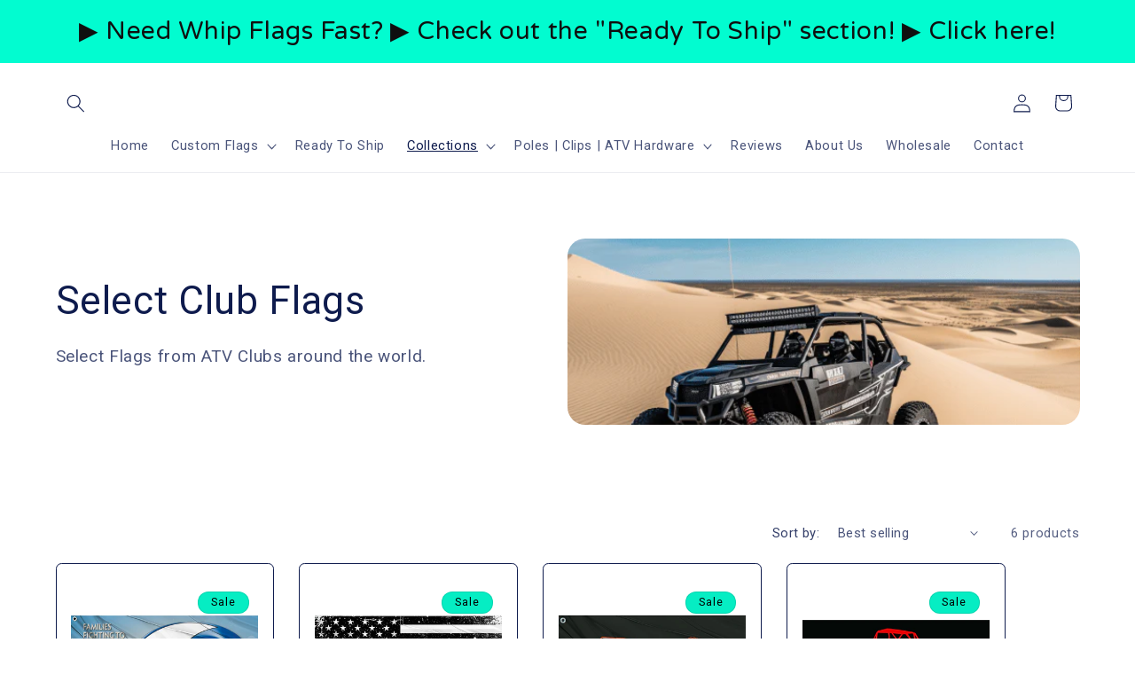

--- FILE ---
content_type: text/html; charset=utf-8
request_url: https://festflags.com/collections/atv-club-whip-flags
body_size: 55040
content:
<!doctype html>
<html class="js" lang="en">
  <head>
    <script src="//d1liekpayvooaz.cloudfront.net/apps/customizery/customizery.js?shop=festflags.myshopify.com"></script>
 
<meta charset="utf-8">
    <meta http-equiv="X-UA-Compatible" content="IE=edge">
    <meta name="viewport" content="width=device-width,initial-scale=1">
    <meta name="theme-color" content="">
    <link rel="canonical" href="https://festflags.com/collections/atv-club-whip-flags"><link rel="icon" type="image/png" href="//festflags.com/cdn/shop/files/FAVICON9.png?crop=center&height=32&v=1738602380&width=32"><title>
      Club Flags for ATV
 &ndash; Fest Flags</title>

    
      <meta name="description" content="Explore a collection of ATV club flags representing riders from all corners of the world. Immerse yourself in the global ATV community and its diverse cultures.">
    

    

<meta property="og:site_name" content="Fest Flags">
<meta property="og:url" content="https://festflags.com/collections/atv-club-whip-flags">
<meta property="og:title" content="Club Flags for ATV">
<meta property="og:type" content="website">
<meta property="og:description" content="Explore a collection of ATV club flags representing riders from all corners of the world. Immerse yourself in the global ATV community and its diverse cultures."><meta property="og:image" content="http://festflags.com/cdn/shop/collections/fest-flags-custom-atv-whip-off-roading-flags.png?v=1702860338">
  <meta property="og:image:secure_url" content="https://festflags.com/cdn/shop/collections/fest-flags-custom-atv-whip-off-roading-flags.png?v=1702860338">
  <meta property="og:image:width" content="555">
  <meta property="og:image:height" content="555"><meta name="twitter:card" content="summary_large_image">
<meta name="twitter:title" content="Club Flags for ATV">
<meta name="twitter:description" content="Explore a collection of ATV club flags representing riders from all corners of the world. Immerse yourself in the global ATV community and its diverse cultures.">


    <script src="//festflags.com/cdn/shop/t/133/assets/constants.js?v=132983761750457495441727758098" defer="defer"></script>
    <script src="//festflags.com/cdn/shop/t/133/assets/pubsub.js?v=158357773527763999511727758098" defer="defer"></script>
    <script src="//festflags.com/cdn/shop/t/133/assets/global.js?v=88558128918567037191727758098" defer="defer"></script>
    <script src="//festflags.com/cdn/shop/t/133/assets/details-disclosure.js?v=13653116266235556501727758098" defer="defer"></script>
    <script src="//festflags.com/cdn/shop/t/133/assets/details-modal.js?v=25581673532751508451727758098" defer="defer"></script>
    <script src="//festflags.com/cdn/shop/t/133/assets/search-form.js?v=133129549252120666541727758098" defer="defer"></script><script src="//festflags.com/cdn/shop/t/133/assets/animations.js?v=88693664871331136111727758098" defer="defer"></script><script>window.performance && window.performance.mark && window.performance.mark('shopify.content_for_header.start');</script><meta name="facebook-domain-verification" content="zocxualz4ulszqtibbbw707uc672xr">
<meta id="shopify-digital-wallet" name="shopify-digital-wallet" content="/13584817/digital_wallets/dialog">
<meta name="shopify-checkout-api-token" content="fc1a6dfd0a49900bf04fbd50dbdf8ab2">
<meta id="in-context-paypal-metadata" data-shop-id="13584817" data-venmo-supported="false" data-environment="production" data-locale="en_US" data-paypal-v4="true" data-currency="USD">
<link rel="alternate" type="application/atom+xml" title="Feed" href="/collections/atv-club-whip-flags.atom" />
<link rel="alternate" hreflang="x-default" href="https://festflags.com/collections/atv-club-whip-flags">
<link rel="alternate" hreflang="en" href="https://festflags.com/collections/atv-club-whip-flags">
<link rel="alternate" hreflang="ar" href="https://festflags.com/ar/collections/atv-club-whip-flags">
<link rel="alternate" hreflang="es" href="https://festflags.com/es/collections/atv-club-whip-flags">
<link rel="alternate" hreflang="en-AE" href="https://festflags.com/en-ae/collections/atv-club-whip-flags">
<link rel="alternate" hreflang="ar-SA" href="https://festflags.com/ar-sa/collections/atv-club-whip-flags">
<link rel="alternate" hreflang="en-SA" href="https://festflags.com/en-sa/collections/atv-club-whip-flags">
<link rel="alternate" type="application/json+oembed" href="https://festflags.com/collections/atv-club-whip-flags.oembed">
<script async="async" src="/checkouts/internal/preloads.js?locale=en-US"></script>
<link rel="preconnect" href="https://shop.app" crossorigin="anonymous">
<script async="async" src="https://shop.app/checkouts/internal/preloads.js?locale=en-US&shop_id=13584817" crossorigin="anonymous"></script>
<script id="apple-pay-shop-capabilities" type="application/json">{"shopId":13584817,"countryCode":"US","currencyCode":"USD","merchantCapabilities":["supports3DS"],"merchantId":"gid:\/\/shopify\/Shop\/13584817","merchantName":"Fest Flags","requiredBillingContactFields":["postalAddress","email","phone"],"requiredShippingContactFields":["postalAddress","email","phone"],"shippingType":"shipping","supportedNetworks":["visa","masterCard","amex","discover","elo","jcb"],"total":{"type":"pending","label":"Fest Flags","amount":"1.00"},"shopifyPaymentsEnabled":true,"supportsSubscriptions":true}</script>
<script id="shopify-features" type="application/json">{"accessToken":"fc1a6dfd0a49900bf04fbd50dbdf8ab2","betas":["rich-media-storefront-analytics"],"domain":"festflags.com","predictiveSearch":true,"shopId":13584817,"locale":"en"}</script>
<script>var Shopify = Shopify || {};
Shopify.shop = "festflags.myshopify.com";
Shopify.locale = "en";
Shopify.currency = {"active":"USD","rate":"1.0"};
Shopify.country = "US";
Shopify.theme = {"name":"MASTER THEME - 2025x","id":132411260998,"schema_name":"Refresh","schema_version":"15.1.0","theme_store_id":1567,"role":"main"};
Shopify.theme.handle = "null";
Shopify.theme.style = {"id":null,"handle":null};
Shopify.cdnHost = "festflags.com/cdn";
Shopify.routes = Shopify.routes || {};
Shopify.routes.root = "/";</script>
<script type="module">!function(o){(o.Shopify=o.Shopify||{}).modules=!0}(window);</script>
<script>!function(o){function n(){var o=[];function n(){o.push(Array.prototype.slice.apply(arguments))}return n.q=o,n}var t=o.Shopify=o.Shopify||{};t.loadFeatures=n(),t.autoloadFeatures=n()}(window);</script>
<script>
  window.ShopifyPay = window.ShopifyPay || {};
  window.ShopifyPay.apiHost = "shop.app\/pay";
  window.ShopifyPay.redirectState = null;
</script>
<script id="shop-js-analytics" type="application/json">{"pageType":"collection"}</script>
<script defer="defer" async type="module" src="//festflags.com/cdn/shopifycloud/shop-js/modules/v2/client.init-shop-cart-sync_BApSsMSl.en.esm.js"></script>
<script defer="defer" async type="module" src="//festflags.com/cdn/shopifycloud/shop-js/modules/v2/chunk.common_CBoos6YZ.esm.js"></script>
<script type="module">
  await import("//festflags.com/cdn/shopifycloud/shop-js/modules/v2/client.init-shop-cart-sync_BApSsMSl.en.esm.js");
await import("//festflags.com/cdn/shopifycloud/shop-js/modules/v2/chunk.common_CBoos6YZ.esm.js");

  window.Shopify.SignInWithShop?.initShopCartSync?.({"fedCMEnabled":true,"windoidEnabled":true});

</script>
<script>
  window.Shopify = window.Shopify || {};
  if (!window.Shopify.featureAssets) window.Shopify.featureAssets = {};
  window.Shopify.featureAssets['shop-js'] = {"shop-cart-sync":["modules/v2/client.shop-cart-sync_DJczDl9f.en.esm.js","modules/v2/chunk.common_CBoos6YZ.esm.js"],"init-fed-cm":["modules/v2/client.init-fed-cm_BzwGC0Wi.en.esm.js","modules/v2/chunk.common_CBoos6YZ.esm.js"],"init-windoid":["modules/v2/client.init-windoid_BS26ThXS.en.esm.js","modules/v2/chunk.common_CBoos6YZ.esm.js"],"shop-cash-offers":["modules/v2/client.shop-cash-offers_DthCPNIO.en.esm.js","modules/v2/chunk.common_CBoos6YZ.esm.js","modules/v2/chunk.modal_Bu1hFZFC.esm.js"],"shop-button":["modules/v2/client.shop-button_D_JX508o.en.esm.js","modules/v2/chunk.common_CBoos6YZ.esm.js"],"init-shop-email-lookup-coordinator":["modules/v2/client.init-shop-email-lookup-coordinator_DFwWcvrS.en.esm.js","modules/v2/chunk.common_CBoos6YZ.esm.js"],"shop-toast-manager":["modules/v2/client.shop-toast-manager_tEhgP2F9.en.esm.js","modules/v2/chunk.common_CBoos6YZ.esm.js"],"shop-login-button":["modules/v2/client.shop-login-button_DwLgFT0K.en.esm.js","modules/v2/chunk.common_CBoos6YZ.esm.js","modules/v2/chunk.modal_Bu1hFZFC.esm.js"],"avatar":["modules/v2/client.avatar_BTnouDA3.en.esm.js"],"init-shop-cart-sync":["modules/v2/client.init-shop-cart-sync_BApSsMSl.en.esm.js","modules/v2/chunk.common_CBoos6YZ.esm.js"],"pay-button":["modules/v2/client.pay-button_BuNmcIr_.en.esm.js","modules/v2/chunk.common_CBoos6YZ.esm.js"],"init-shop-for-new-customer-accounts":["modules/v2/client.init-shop-for-new-customer-accounts_DrjXSI53.en.esm.js","modules/v2/client.shop-login-button_DwLgFT0K.en.esm.js","modules/v2/chunk.common_CBoos6YZ.esm.js","modules/v2/chunk.modal_Bu1hFZFC.esm.js"],"init-customer-accounts-sign-up":["modules/v2/client.init-customer-accounts-sign-up_TlVCiykN.en.esm.js","modules/v2/client.shop-login-button_DwLgFT0K.en.esm.js","modules/v2/chunk.common_CBoos6YZ.esm.js","modules/v2/chunk.modal_Bu1hFZFC.esm.js"],"shop-follow-button":["modules/v2/client.shop-follow-button_C5D3XtBb.en.esm.js","modules/v2/chunk.common_CBoos6YZ.esm.js","modules/v2/chunk.modal_Bu1hFZFC.esm.js"],"checkout-modal":["modules/v2/client.checkout-modal_8TC_1FUY.en.esm.js","modules/v2/chunk.common_CBoos6YZ.esm.js","modules/v2/chunk.modal_Bu1hFZFC.esm.js"],"init-customer-accounts":["modules/v2/client.init-customer-accounts_C0Oh2ljF.en.esm.js","modules/v2/client.shop-login-button_DwLgFT0K.en.esm.js","modules/v2/chunk.common_CBoos6YZ.esm.js","modules/v2/chunk.modal_Bu1hFZFC.esm.js"],"lead-capture":["modules/v2/client.lead-capture_Cq0gfm7I.en.esm.js","modules/v2/chunk.common_CBoos6YZ.esm.js","modules/v2/chunk.modal_Bu1hFZFC.esm.js"],"shop-login":["modules/v2/client.shop-login_BmtnoEUo.en.esm.js","modules/v2/chunk.common_CBoos6YZ.esm.js","modules/v2/chunk.modal_Bu1hFZFC.esm.js"],"payment-terms":["modules/v2/client.payment-terms_BHOWV7U_.en.esm.js","modules/v2/chunk.common_CBoos6YZ.esm.js","modules/v2/chunk.modal_Bu1hFZFC.esm.js"]};
</script>
<script>(function() {
  var isLoaded = false;
  function asyncLoad() {
    if (isLoaded) return;
    isLoaded = true;
    var urls = ["\/\/d1liekpayvooaz.cloudfront.net\/apps\/customizery\/customizery.js?shop=festflags.myshopify.com","https:\/\/orderstatus.w3apps.co\/js\/orderlookup.js?shop=festflags.myshopify.com","\/\/d1liekpayvooaz.cloudfront.net\/apps\/uploadery\/uploadery.js?shop=festflags.myshopify.com","https:\/\/sfdr.co\/sfdr.js?sid=19448\u0026shop=festflags.myshopify.com","\/\/cdn.shopify.com\/proxy\/80fd607cb97e73265343a1256e31271056b44eca59cd7a8f97a6db901a528a09\/api.goaffpro.com\/loader.js?shop=festflags.myshopify.com\u0026sp-cache-control=cHVibGljLCBtYXgtYWdlPTkwMA","https:\/\/sdk.formtoro.com\/sdk.umd.js?p=32805dbb-16fe-493c-b815-0cb59e297a27\u0026shop=festflags.myshopify.com","https:\/\/cdn.hextom.com\/js\/quickannouncementbar.js?shop=festflags.myshopify.com"];
    for (var i = 0; i < urls.length; i++) {
      var s = document.createElement('script');
      s.type = 'text/javascript';
      s.async = true;
      s.src = urls[i];
      var x = document.getElementsByTagName('script')[0];
      x.parentNode.insertBefore(s, x);
    }
  };
  if(window.attachEvent) {
    window.attachEvent('onload', asyncLoad);
  } else {
    window.addEventListener('load', asyncLoad, false);
  }
})();</script>
<script id="__st">var __st={"a":13584817,"offset":-28800,"reqid":"5cb67793-68bb-40a6-ab9e-721bf7d3e55f-1768885141","pageurl":"festflags.com\/collections\/atv-club-whip-flags","u":"f4c190abc776","p":"collection","rtyp":"collection","rid":271193636934};</script>
<script>window.ShopifyPaypalV4VisibilityTracking = true;</script>
<script id="captcha-bootstrap">!function(){'use strict';const t='contact',e='account',n='new_comment',o=[[t,t],['blogs',n],['comments',n],[t,'customer']],c=[[e,'customer_login'],[e,'guest_login'],[e,'recover_customer_password'],[e,'create_customer']],r=t=>t.map((([t,e])=>`form[action*='/${t}']:not([data-nocaptcha='true']) input[name='form_type'][value='${e}']`)).join(','),a=t=>()=>t?[...document.querySelectorAll(t)].map((t=>t.form)):[];function s(){const t=[...o],e=r(t);return a(e)}const i='password',u='form_key',d=['recaptcha-v3-token','g-recaptcha-response','h-captcha-response',i],f=()=>{try{return window.sessionStorage}catch{return}},m='__shopify_v',_=t=>t.elements[u];function p(t,e,n=!1){try{const o=window.sessionStorage,c=JSON.parse(o.getItem(e)),{data:r}=function(t){const{data:e,action:n}=t;return t[m]||n?{data:e,action:n}:{data:t,action:n}}(c);for(const[e,n]of Object.entries(r))t.elements[e]&&(t.elements[e].value=n);n&&o.removeItem(e)}catch(o){console.error('form repopulation failed',{error:o})}}const l='form_type',E='cptcha';function T(t){t.dataset[E]=!0}const w=window,h=w.document,L='Shopify',v='ce_forms',y='captcha';let A=!1;((t,e)=>{const n=(g='f06e6c50-85a8-45c8-87d0-21a2b65856fe',I='https://cdn.shopify.com/shopifycloud/storefront-forms-hcaptcha/ce_storefront_forms_captcha_hcaptcha.v1.5.2.iife.js',D={infoText:'Protected by hCaptcha',privacyText:'Privacy',termsText:'Terms'},(t,e,n)=>{const o=w[L][v],c=o.bindForm;if(c)return c(t,g,e,D).then(n);var r;o.q.push([[t,g,e,D],n]),r=I,A||(h.body.append(Object.assign(h.createElement('script'),{id:'captcha-provider',async:!0,src:r})),A=!0)});var g,I,D;w[L]=w[L]||{},w[L][v]=w[L][v]||{},w[L][v].q=[],w[L][y]=w[L][y]||{},w[L][y].protect=function(t,e){n(t,void 0,e),T(t)},Object.freeze(w[L][y]),function(t,e,n,w,h,L){const[v,y,A,g]=function(t,e,n){const i=e?o:[],u=t?c:[],d=[...i,...u],f=r(d),m=r(i),_=r(d.filter((([t,e])=>n.includes(e))));return[a(f),a(m),a(_),s()]}(w,h,L),I=t=>{const e=t.target;return e instanceof HTMLFormElement?e:e&&e.form},D=t=>v().includes(t);t.addEventListener('submit',(t=>{const e=I(t);if(!e)return;const n=D(e)&&!e.dataset.hcaptchaBound&&!e.dataset.recaptchaBound,o=_(e),c=g().includes(e)&&(!o||!o.value);(n||c)&&t.preventDefault(),c&&!n&&(function(t){try{if(!f())return;!function(t){const e=f();if(!e)return;const n=_(t);if(!n)return;const o=n.value;o&&e.removeItem(o)}(t);const e=Array.from(Array(32),(()=>Math.random().toString(36)[2])).join('');!function(t,e){_(t)||t.append(Object.assign(document.createElement('input'),{type:'hidden',name:u})),t.elements[u].value=e}(t,e),function(t,e){const n=f();if(!n)return;const o=[...t.querySelectorAll(`input[type='${i}']`)].map((({name:t})=>t)),c=[...d,...o],r={};for(const[a,s]of new FormData(t).entries())c.includes(a)||(r[a]=s);n.setItem(e,JSON.stringify({[m]:1,action:t.action,data:r}))}(t,e)}catch(e){console.error('failed to persist form',e)}}(e),e.submit())}));const S=(t,e)=>{t&&!t.dataset[E]&&(n(t,e.some((e=>e===t))),T(t))};for(const o of['focusin','change'])t.addEventListener(o,(t=>{const e=I(t);D(e)&&S(e,y())}));const B=e.get('form_key'),M=e.get(l),P=B&&M;t.addEventListener('DOMContentLoaded',(()=>{const t=y();if(P)for(const e of t)e.elements[l].value===M&&p(e,B);[...new Set([...A(),...v().filter((t=>'true'===t.dataset.shopifyCaptcha))])].forEach((e=>S(e,t)))}))}(h,new URLSearchParams(w.location.search),n,t,e,['guest_login'])})(!0,!0)}();</script>
<script integrity="sha256-4kQ18oKyAcykRKYeNunJcIwy7WH5gtpwJnB7kiuLZ1E=" data-source-attribution="shopify.loadfeatures" defer="defer" src="//festflags.com/cdn/shopifycloud/storefront/assets/storefront/load_feature-a0a9edcb.js" crossorigin="anonymous"></script>
<script crossorigin="anonymous" defer="defer" src="//festflags.com/cdn/shopifycloud/storefront/assets/shopify_pay/storefront-65b4c6d7.js?v=20250812"></script>
<script data-source-attribution="shopify.dynamic_checkout.dynamic.init">var Shopify=Shopify||{};Shopify.PaymentButton=Shopify.PaymentButton||{isStorefrontPortableWallets:!0,init:function(){window.Shopify.PaymentButton.init=function(){};var t=document.createElement("script");t.src="https://festflags.com/cdn/shopifycloud/portable-wallets/latest/portable-wallets.en.js",t.type="module",document.head.appendChild(t)}};
</script>
<script data-source-attribution="shopify.dynamic_checkout.buyer_consent">
  function portableWalletsHideBuyerConsent(e){var t=document.getElementById("shopify-buyer-consent"),n=document.getElementById("shopify-subscription-policy-button");t&&n&&(t.classList.add("hidden"),t.setAttribute("aria-hidden","true"),n.removeEventListener("click",e))}function portableWalletsShowBuyerConsent(e){var t=document.getElementById("shopify-buyer-consent"),n=document.getElementById("shopify-subscription-policy-button");t&&n&&(t.classList.remove("hidden"),t.removeAttribute("aria-hidden"),n.addEventListener("click",e))}window.Shopify?.PaymentButton&&(window.Shopify.PaymentButton.hideBuyerConsent=portableWalletsHideBuyerConsent,window.Shopify.PaymentButton.showBuyerConsent=portableWalletsShowBuyerConsent);
</script>
<script data-source-attribution="shopify.dynamic_checkout.cart.bootstrap">document.addEventListener("DOMContentLoaded",(function(){function t(){return document.querySelector("shopify-accelerated-checkout-cart, shopify-accelerated-checkout")}if(t())Shopify.PaymentButton.init();else{new MutationObserver((function(e,n){t()&&(Shopify.PaymentButton.init(),n.disconnect())})).observe(document.body,{childList:!0,subtree:!0})}}));
</script>
<link id="shopify-accelerated-checkout-styles" rel="stylesheet" media="screen" href="https://festflags.com/cdn/shopifycloud/portable-wallets/latest/accelerated-checkout-backwards-compat.css" crossorigin="anonymous">
<style id="shopify-accelerated-checkout-cart">
        #shopify-buyer-consent {
  margin-top: 1em;
  display: inline-block;
  width: 100%;
}

#shopify-buyer-consent.hidden {
  display: none;
}

#shopify-subscription-policy-button {
  background: none;
  border: none;
  padding: 0;
  text-decoration: underline;
  font-size: inherit;
  cursor: pointer;
}

#shopify-subscription-policy-button::before {
  box-shadow: none;
}

      </style>
<script id="sections-script" data-sections="header" defer="defer" src="//festflags.com/cdn/shop/t/133/compiled_assets/scripts.js?5292"></script>
<script>window.performance && window.performance.mark && window.performance.mark('shopify.content_for_header.end');</script>


    <style data-shopify>
      
      
      
      
      

      
        :root,
        .color-scheme-1 {
          --color-background: 255,255,255;
        
          --gradient-background: #ffffff;
        

        

        --color-foreground: 14,27,77;
        --color-background-contrast: 191,191,191;
        --color-shadow: 255,255,255;
        --color-button: 83,51,178;
        --color-button-text: 255,255,255;
        --color-secondary-button: 255,255,255;
        --color-secondary-button-text: 14,27,77;
        --color-link: 14,27,77;
        --color-badge-foreground: 14,27,77;
        --color-badge-background: 255,255,255;
        --color-badge-border: 14,27,77;
        --payment-terms-background-color: rgb(255 255 255);
      }
      
        
        .color-scheme-2 {
          --color-background: 255,255,255;
        
          --gradient-background: #ffffff;
        

        

        --color-foreground: 14,27,77;
        --color-background-contrast: 191,191,191;
        --color-shadow: 255,255,255;
        --color-button: 83,51,178;
        --color-button-text: 255,255,255;
        --color-secondary-button: 255,255,255;
        --color-secondary-button-text: 14,27,77;
        --color-link: 14,27,77;
        --color-badge-foreground: 14,27,77;
        --color-badge-background: 255,255,255;
        --color-badge-border: 14,27,77;
        --payment-terms-background-color: rgb(255 255 255);
      }
      
        
        .color-scheme-3 {
          --color-background: 0,0,0;
        
          --gradient-background: linear-gradient(46deg, rgba(83, 51, 178, 1) 21%, rgba(168, 255, 251, 1) 100%);
        

        

        --color-foreground: 255,255,255;
        --color-background-contrast: 128,128,128;
        --color-shadow: 14,27,77;
        --color-button: 255,255,255;
        --color-button-text: 14,27,77;
        --color-secondary-button: 0,0,0;
        --color-secondary-button-text: 255,255,255;
        --color-link: 255,255,255;
        --color-badge-foreground: 255,255,255;
        --color-badge-background: 0,0,0;
        --color-badge-border: 255,255,255;
        --payment-terms-background-color: rgb(0 0 0);
      }
      
        
        .color-scheme-4 {
          --color-background: 6,237,195;
        
          --gradient-background: #06edc3;
        

        

        --color-foreground: 0,0,0;
        --color-background-contrast: 3,113,93;
        --color-shadow: 14,27,77;
        --color-button: 255,255,255;
        --color-button-text: 71,112,219;
        --color-secondary-button: 6,237,195;
        --color-secondary-button-text: 255,255,255;
        --color-link: 255,255,255;
        --color-badge-foreground: 0,0,0;
        --color-badge-background: 6,237,195;
        --color-badge-border: 0,0,0;
        --payment-terms-background-color: rgb(6 237 195);
      }
      
        
        .color-scheme-5 {
          --color-background: 0,0,0;
        
          --gradient-background: #000000;
        

        

        --color-foreground: 234,234,234;
        --color-background-contrast: 128,128,128;
        --color-shadow: 14,27,77;
        --color-button: 255,255,255;
        --color-button-text: 227,36,2;
        --color-secondary-button: 0,0,0;
        --color-secondary-button-text: 255,255,255;
        --color-link: 255,255,255;
        --color-badge-foreground: 234,234,234;
        --color-badge-background: 0,0,0;
        --color-badge-border: 234,234,234;
        --payment-terms-background-color: rgb(0 0 0);
      }
      

      body, .color-scheme-1, .color-scheme-2, .color-scheme-3, .color-scheme-4, .color-scheme-5 {
        color: rgba(var(--color-foreground), 0.75);
        background-color: rgb(var(--color-background));
      }

      :root {
        --font-body-family: "system_ui", -apple-system, 'Segoe UI', Roboto, 'Helvetica Neue', 'Noto Sans', 'Liberation Sans', Arial, sans-serif, 'Apple Color Emoji', 'Segoe UI Emoji', 'Segoe UI Symbol', 'Noto Color Emoji';
        --font-body-style: normal;
        --font-body-weight: 400;
        --font-body-weight-bold: 700;

        --font-heading-family: "system_ui", -apple-system, 'Segoe UI', Roboto, 'Helvetica Neue', 'Noto Sans', 'Liberation Sans', Arial, sans-serif, 'Apple Color Emoji', 'Segoe UI Emoji', 'Segoe UI Symbol', 'Noto Color Emoji';
        --font-heading-style: normal;
        --font-heading-weight: 400;

        --font-body-scale: 1.05;
        --font-heading-scale: 1.0476190476190477;

        --media-padding: px;
        --media-border-opacity: 0.1;
        --media-border-width: 0px;
        --media-radius: 20px;
        --media-shadow-opacity: 0.0;
        --media-shadow-horizontal-offset: 0px;
        --media-shadow-vertical-offset: 4px;
        --media-shadow-blur-radius: 5px;
        --media-shadow-visible: 0;

        --page-width: 120rem;
        --page-width-margin: 0rem;

        --product-card-image-padding: 1.6rem;
        --product-card-corner-radius: 0.6rem;
        --product-card-text-alignment: center;
        --product-card-border-width: 0.1rem;
        --product-card-border-opacity: 1.0;
        --product-card-shadow-opacity: 0.0;
        --product-card-shadow-visible: 0;
        --product-card-shadow-horizontal-offset: 0.0rem;
        --product-card-shadow-vertical-offset: 0.4rem;
        --product-card-shadow-blur-radius: 0.5rem;

        --collection-card-image-padding: 1.6rem;
        --collection-card-corner-radius: 1.8rem;
        --collection-card-text-alignment: center;
        --collection-card-border-width: 0.1rem;
        --collection-card-border-opacity: 1.0;
        --collection-card-shadow-opacity: 0.0;
        --collection-card-shadow-visible: 0;
        --collection-card-shadow-horizontal-offset: 0.0rem;
        --collection-card-shadow-vertical-offset: 0.4rem;
        --collection-card-shadow-blur-radius: 0.5rem;

        --blog-card-image-padding: 1.6rem;
        --blog-card-corner-radius: 1.8rem;
        --blog-card-text-alignment: left;
        --blog-card-border-width: 0.1rem;
        --blog-card-border-opacity: 1.0;
        --blog-card-shadow-opacity: 0.0;
        --blog-card-shadow-visible: 0;
        --blog-card-shadow-horizontal-offset: 0.0rem;
        --blog-card-shadow-vertical-offset: 0.4rem;
        --blog-card-shadow-blur-radius: 0.5rem;

        --badge-corner-radius: 4.0rem;

        --popup-border-width: 1px;
        --popup-border-opacity: 0.1;
        --popup-corner-radius: 18px;
        --popup-shadow-opacity: 0.0;
        --popup-shadow-horizontal-offset: 0px;
        --popup-shadow-vertical-offset: 4px;
        --popup-shadow-blur-radius: 5px;

        --drawer-border-width: 0px;
        --drawer-border-opacity: 0.1;
        --drawer-shadow-opacity: 0.0;
        --drawer-shadow-horizontal-offset: 0px;
        --drawer-shadow-vertical-offset: 4px;
        --drawer-shadow-blur-radius: 5px;

        --spacing-sections-desktop: 0px;
        --spacing-sections-mobile: 0px;

        --grid-desktop-vertical-spacing: 28px;
        --grid-desktop-horizontal-spacing: 28px;
        --grid-mobile-vertical-spacing: 14px;
        --grid-mobile-horizontal-spacing: 14px;

        --text-boxes-border-opacity: 0.1;
        --text-boxes-border-width: 0px;
        --text-boxes-radius: 20px;
        --text-boxes-shadow-opacity: 0.0;
        --text-boxes-shadow-visible: 0;
        --text-boxes-shadow-horizontal-offset: 0px;
        --text-boxes-shadow-vertical-offset: 4px;
        --text-boxes-shadow-blur-radius: 5px;

        --buttons-radius: 18px;
        --buttons-radius-outset: 23px;
        --buttons-border-width: 5px;
        --buttons-border-opacity: 1.0;
        --buttons-shadow-opacity: 0.0;
        --buttons-shadow-visible: 0;
        --buttons-shadow-horizontal-offset: 0px;
        --buttons-shadow-vertical-offset: 4px;
        --buttons-shadow-blur-radius: 5px;
        --buttons-border-offset: 0.3px;

        --inputs-radius: 40px;
        --inputs-border-width: 1px;
        --inputs-border-opacity: 1.0;
        --inputs-shadow-opacity: 0.0;
        --inputs-shadow-horizontal-offset: 0px;
        --inputs-margin-offset: 0px;
        --inputs-shadow-vertical-offset: 4px;
        --inputs-shadow-blur-radius: 5px;
        --inputs-radius-outset: 41px;

        --variant-pills-radius: 40px;
        --variant-pills-border-width: 1px;
        --variant-pills-border-opacity: 1.0;
        --variant-pills-shadow-opacity: 0.0;
        --variant-pills-shadow-horizontal-offset: 0px;
        --variant-pills-shadow-vertical-offset: 4px;
        --variant-pills-shadow-blur-radius: 5px;
      }

      *,
      *::before,
      *::after {
        box-sizing: inherit;
      }

      html {
        box-sizing: border-box;
        font-size: calc(var(--font-body-scale) * 62.5%);
        height: 100%;
      }

      body {
        display: grid;
        grid-template-rows: auto auto 1fr auto;
        grid-template-columns: 100%;
        min-height: 100%;
        margin: 0;
        font-size: 1.5rem;
        letter-spacing: 0.06rem;
        line-height: calc(1 + 0.8 / var(--font-body-scale));
        font-family: var(--font-body-family);
        font-style: var(--font-body-style);
        font-weight: var(--font-body-weight);
      }

      @media screen and (min-width: 750px) {
        body {
          font-size: 1.6rem;
        }
      }
    </style>

    <link href="//festflags.com/cdn/shop/t/133/assets/base.css?v=48504927096946501561727758098" rel="stylesheet" type="text/css" media="all" />
    <link rel="stylesheet" href="//festflags.com/cdn/shop/t/133/assets/component-cart-items.css?v=123238115697927560811727758098" media="print" onload="this.media='all'"><link href="//festflags.com/cdn/shop/t/133/assets/component-cart-drawer.css?v=162311958746316586681727758098" rel="stylesheet" type="text/css" media="all" />
      <link href="//festflags.com/cdn/shop/t/133/assets/component-cart.css?v=165982380921400067651727758098" rel="stylesheet" type="text/css" media="all" />
      <link href="//festflags.com/cdn/shop/t/133/assets/component-totals.css?v=15906652033866631521727758098" rel="stylesheet" type="text/css" media="all" />
      <link href="//festflags.com/cdn/shop/t/133/assets/component-price.css?v=70172745017360139101727758098" rel="stylesheet" type="text/css" media="all" />
      <link href="//festflags.com/cdn/shop/t/133/assets/component-discounts.css?v=152760482443307489271727758098" rel="stylesheet" type="text/css" media="all" />
<link href="//festflags.com/cdn/shop/t/133/assets/component-localization-form.css?v=86199867289619414191727758098" rel="stylesheet" type="text/css" media="all" />
      <script src="//festflags.com/cdn/shop/t/133/assets/localization-form.js?v=144176611646395275351727758098" defer="defer"></script><link
        rel="stylesheet"
        href="//festflags.com/cdn/shop/t/133/assets/component-predictive-search.css?v=118923337488134913561727758098"
        media="print"
        onload="this.media='all'"
      ><script>
      if (Shopify.designMode) {
        document.documentElement.classList.add('shopify-design-mode');
      }
    </script>
  <!-- BEGIN app block: shopify://apps/klaviyo-email-marketing-sms/blocks/klaviyo-onsite-embed/2632fe16-c075-4321-a88b-50b567f42507 -->












  <script async src="https://static.klaviyo.com/onsite/js/UReFJX/klaviyo.js?company_id=UReFJX"></script>
  <script>!function(){if(!window.klaviyo){window._klOnsite=window._klOnsite||[];try{window.klaviyo=new Proxy({},{get:function(n,i){return"push"===i?function(){var n;(n=window._klOnsite).push.apply(n,arguments)}:function(){for(var n=arguments.length,o=new Array(n),w=0;w<n;w++)o[w]=arguments[w];var t="function"==typeof o[o.length-1]?o.pop():void 0,e=new Promise((function(n){window._klOnsite.push([i].concat(o,[function(i){t&&t(i),n(i)}]))}));return e}}})}catch(n){window.klaviyo=window.klaviyo||[],window.klaviyo.push=function(){var n;(n=window._klOnsite).push.apply(n,arguments)}}}}();</script>

  




  <script>
    window.klaviyoReviewsProductDesignMode = false
  </script>







<!-- END app block --><!-- BEGIN app block: shopify://apps/reamaze-live-chat-helpdesk/blocks/reamaze-config/ef7a830c-d722-47c6-883b-11db06c95733 -->

  <script type="text/javascript" async src="https://cdn.reamaze.com/assets/reamaze-loader.js"></script>

  <script type="text/javascript">
    var _support = _support || { 'ui': {}, 'user': {} };
    _support.account = 'festflags';
  </script>

  

  





<!-- END app block --><!-- BEGIN app block: shopify://apps/blockx-country-blocker/blocks/app-embed/b7d028e1-4369-4ca2-8d8c-e7d90d1ba404 --><script src="https://country-blocker.zend-apps.com/scripts/471/4c74dcfeac90df69aed5c8a90125e696.js" async></script><!-- END app block --><!-- BEGIN app block: shopify://apps/instafeed/blocks/head-block/c447db20-095d-4a10-9725-b5977662c9d5 --><link rel="preconnect" href="https://cdn.nfcube.com/">
<link rel="preconnect" href="https://scontent.cdninstagram.com/">


  <script>
    document.addEventListener('DOMContentLoaded', function () {
      let instafeedScript = document.createElement('script');

      
        instafeedScript.src = 'https://storage.nfcube.com/instafeed-0b31cb7261ce3b818b533036594307e1.js';
      

      document.body.appendChild(instafeedScript);
    });
  </script>





<!-- END app block --><!-- BEGIN app block: shopify://apps/d2f0c33b-opensend/blocks/opensend/8db0100d-822d-4840-a07f-d05b3d0c36ac -->
<script type='text/javascript'>
!function(s) {
  let o = s.createElement('script'), u = s.getElementsByTagName('script')[0];
  o.src = 'https://cdn.aggle.net/oir/oir.min.js';
  o.async = !0, o.setAttribute('oirtyp', '48b1feaa'), o.setAttribute('oirid', 'D2F0C33B');
  u.parentNode.insertBefore(o, u);
}(document);
</script>

<script type='text/javascript'>
!function(e) {
  let t = {  };
  (e._oirtrk = e._oirtrk || []).push(['track', 'on-site', t]);
}(window);
</script>


<!-- END app block --><!-- BEGIN app block: shopify://apps/cozy-antitheft/blocks/Cozy_Antitheft_Script_1.0.0/a34a1874-f183-4394-8a9a-1e3f3275f1a7 --><script src="https://cozyantitheft.addons.business/js/script_tags/festflags/default/protect.js?shop=festflags.myshopify.com" async type="text/javascript"></script>


<!-- END app block --><!-- BEGIN app block: shopify://apps/ecomposer-builder/blocks/app-embed/a0fc26e1-7741-4773-8b27-39389b4fb4a0 --><!-- DNS Prefetch & Preconnect -->
<link rel="preconnect" href="https://cdn.ecomposer.app" crossorigin>
<link rel="dns-prefetch" href="https://cdn.ecomposer.app">

<link rel="prefetch" href="https://cdn.ecomposer.app/vendors/css/ecom-swiper@11.css" as="style">
<link rel="prefetch" href="https://cdn.ecomposer.app/vendors/js/ecom-swiper@11.0.5.js" as="script">
<link rel="prefetch" href="https://cdn.ecomposer.app/vendors/js/ecom_modal.js" as="script">

<!-- Global CSS --><!--ECOM-EMBED-->
  <style id="ecom-global-css" class="ecom-global-css">/**ECOM-INSERT-CSS**/.ecom-section > div.core__row--columns{max-width: 1200px;}.ecom-column>div.core__column--wrapper{padding: 20px;}div.core__blocks--body>div.ecom-block.elmspace:not(:first-child){margin-top: 20px;}:root{--ecom-global-colors-primary:#ffffff;--ecom-global-colors-secondary:#ffffff;--ecom-global-colors-text:#ffffff;--ecom-global-colors-accent:#ffffff;--ecom-global-typography-h1-font-weight:600;--ecom-global-typography-h1-font-size:72px;--ecom-global-typography-h1-line-height:90px;--ecom-global-typography-h1-letter-spacing:-0.02em;--ecom-global-typography-h2-font-weight:600;--ecom-global-typography-h2-font-size:60px;--ecom-global-typography-h2-line-height:72px;--ecom-global-typography-h2-letter-spacing:-0.02em;--ecom-global-typography-h3-font-weight:600;--ecom-global-typography-h3-font-size:48px;--ecom-global-typography-h3-line-height:60px;--ecom-global-typography-h3-letter-spacing:-0.02em;--ecom-global-typography-h4-font-weight:600;--ecom-global-typography-h4-font-size:36px;--ecom-global-typography-h4-line-height:44px;--ecom-global-typography-h4-letter-spacing:-0.02em;--ecom-global-typography-h5-font-weight:600;--ecom-global-typography-h5-font-size:30px;--ecom-global-typography-h5-line-height:38px;--ecom-global-typography-h6-font-weight:600;--ecom-global-typography-h6-font-size:24px;--ecom-global-typography-h6-line-height:32px;--ecom-global-typography-h7-font-weight:400;--ecom-global-typography-h7-font-size:18px;--ecom-global-typography-h7-line-height:28px;}</style>
  <!--/ECOM-EMBED--><!-- Custom CSS & JS --><style id="ecom-custom-css"></style><script id="ecom-custom-js" async></script><!-- Open Graph Meta Tags for Pages --><!-- Critical Inline Styles -->
<style class="ecom-theme-helper">.ecom-animation{opacity:0}.ecom-animation.animate,.ecom-animation.ecom-animated{opacity:1}.ecom-cart-popup{display:grid;position:fixed;inset:0;z-index:9999999;align-content:center;padding:5px;justify-content:center;align-items:center;justify-items:center}.ecom-cart-popup::before{content:' ';position:absolute;background:#e5e5e5b3;inset:0}.ecom-ajax-loading{cursor:not-allowed;pointer-events:none;opacity:.6}#ecom-toast{visibility:hidden;max-width:50px;height:60px;margin:auto;background-color:#333;color:#fff;text-align:center;border-radius:2px;position:fixed;z-index:1;left:0;right:0;bottom:30px;font-size:17px;display:grid;grid-template-columns:50px auto;align-items:center;justify-content:start;align-content:center;justify-items:start}#ecom-toast.ecom-toast-show{visibility:visible;animation:ecomFadein .5s,ecomExpand .5s .5s,ecomStay 3s 1s,ecomShrink .5s 4s,ecomFadeout .5s 4.5s}#ecom-toast #ecom-toast-icon{width:50px;height:100%;box-sizing:border-box;background-color:#111;color:#fff;padding:5px}#ecom-toast .ecom-toast-icon-svg{width:100%;height:100%;position:relative;vertical-align:middle;margin:auto;text-align:center}#ecom-toast #ecom-toast-desc{color:#fff;padding:16px;overflow:hidden;white-space:nowrap}@media(max-width:768px){#ecom-toast #ecom-toast-desc{white-space:normal;min-width:250px}#ecom-toast{height:auto;min-height:60px}}.ecom__column-full-height{height:100%}@keyframes ecomFadein{from{bottom:0;opacity:0}to{bottom:30px;opacity:1}}@keyframes ecomExpand{from{min-width:50px}to{min-width:var(--ecom-max-width)}}@keyframes ecomStay{from{min-width:var(--ecom-max-width)}to{min-width:var(--ecom-max-width)}}@keyframes ecomShrink{from{min-width:var(--ecom-max-width)}to{min-width:50px}}@keyframes ecomFadeout{from{bottom:30px;opacity:1}to{bottom:60px;opacity:0}}</style>


<!-- EComposer Config Script -->
<script id="ecom-theme-helpers" async>
window.EComposer=window.EComposer||{};(function(){if(!this.configs)this.configs={};this.configs={"custom_code":{"enable_jquery":true,"custom_css":"","custom_js":""},"instagram":null};this.configs.ajax_cart={enable:false};this.customer=false;this.proxy_path='/apps/ecomposer-visual-page-builder';
this.popupScriptUrl='https://cdn.shopify.com/extensions/019b200c-ceec-7ac9-af95-28c32fd62de8/ecomposer-94/assets/ecom_popup.js';
this.routes={domain:'https://festflags.com',root_url:'/',collections_url:'/collections',all_products_collection_url:'/collections/all',cart_url:'/cart',cart_add_url:'/cart/add',cart_change_url:'/cart/change',cart_clear_url:'/cart/clear',cart_update_url:'/cart/update',product_recommendations_url:'/recommendations/products'};
this.queryParams={};
if(window.location.search.length){new URLSearchParams(window.location.search).forEach((value,key)=>{this.queryParams[key]=value})}
this.money_format="${{amount}}";
this.money_with_currency_format="${{amount}} USD";
this.currencyCodeEnabled=false;this.abTestingData = [];this.formatMoney=function(t,e){const r=this.currencyCodeEnabled?this.money_with_currency_format:this.money_format;function a(t,e){return void 0===t?e:t}function o(t,e,r,o){if(e=a(e,2),r=a(r,","),o=a(o,"."),isNaN(t)||null==t)return 0;var n=(t=(t/100).toFixed(e)).split(".");return n[0].replace(/(\d)(?=(\d\d\d)+(?!\d))/g,"$1"+r)+(n[1]?o+n[1]:"")}"string"==typeof t&&(t=t.replace(".",""));var n="",i=/\{\{\s*(\w+)\s*\}\}/,s=e||r;switch(s.match(i)[1]){case"amount":n=o(t,2);break;case"amount_no_decimals":n=o(t,0);break;case"amount_with_comma_separator":n=o(t,2,".",",");break;case"amount_with_space_separator":n=o(t,2," ",",");break;case"amount_with_period_and_space_separator":n=o(t,2," ",".");break;case"amount_no_decimals_with_comma_separator":n=o(t,0,".",",");break;case"amount_no_decimals_with_space_separator":n=o(t,0," ");break;case"amount_with_apostrophe_separator":n=o(t,2,"'",".")}return s.replace(i,n)};
this.resizeImage=function(t,e){try{if(!e||"original"==e||"full"==e||"master"==e)return t;if(-1!==t.indexOf("cdn.shopify.com")||-1!==t.indexOf("/cdn/shop/")){var r=t.match(/\.(jpg|jpeg|gif|png|bmp|bitmap|tiff|tif|webp)((\#[0-9a-z\-]+)?(\?v=.*)?)?$/gim);if(null==r)return null;var a=t.split(r[0]),o=r[0];return a[0]+"_"+e+o}}catch(r){return t}return t};
this.getProduct=function(t){if(!t)return!1;let e=("/"===this.routes.root_url?"":this.routes.root_url)+"/products/"+t+".js?shop="+Shopify.shop;return window.ECOM_LIVE&&(e="/shop/builder/ajax/ecom-proxy/products/"+t+"?shop="+Shopify.shop),window.fetch(e,{headers:{"Content-Type":"application/json"}}).then(t=>t.ok?t.json():false)};
const u=new URLSearchParams(window.location.search);if(u.has("ecom-redirect")){const r=u.get("ecom-redirect");if(r){let d;try{d=decodeURIComponent(r)}catch{return}d=d.trim().replace(/[\r\n\t]/g,"");if(d.length>2e3)return;const p=["javascript:","data:","vbscript:","file:","ftp:","mailto:","tel:","sms:","chrome:","chrome-extension:","moz-extension:","ms-browser-extension:"],l=d.toLowerCase();for(const o of p)if(l.includes(o))return;const x=[/<script/i,/<\/script/i,/javascript:/i,/vbscript:/i,/onload=/i,/onerror=/i,/onclick=/i,/onmouseover=/i,/onfocus=/i,/onblur=/i,/onsubmit=/i,/onchange=/i,/alert\s*\(/i,/confirm\s*\(/i,/prompt\s*\(/i,/document\./i,/window\./i,/eval\s*\(/i];for(const t of x)if(t.test(d))return;if(d.startsWith("/")&&!d.startsWith("//")){if(!/^[a-zA-Z0-9\-._~:/?#[\]@!$&'()*+,;=%]+$/.test(d))return;if(d.includes("../")||d.includes("./"))return;window.location.href=d;return}if(!d.includes("://")&&!d.startsWith("//")){if(!/^[a-zA-Z0-9\-._~:/?#[\]@!$&'()*+,;=%]+$/.test(d))return;if(d.includes("../")||d.includes("./"))return;window.location.href="/"+d;return}let n;try{n=new URL(d)}catch{return}if(!["http:","https:"].includes(n.protocol))return;if(n.port&&(parseInt(n.port)<1||parseInt(n.port)>65535))return;const a=[window.location.hostname];if(a.includes(n.hostname)&&(n.href===d||n.toString()===d))window.location.href=d}}
}).bind(window.EComposer)();
if(window.Shopify&&window.Shopify.designMode&&window.top&&window.top.opener){window.addEventListener("load",function(){window.top.opener.postMessage({action:"ecomposer:loaded"},"*")})}
</script>

<!-- Quickview Script -->
<script id="ecom-theme-quickview" async>
window.EComposer=window.EComposer||{};(function(){this.initQuickview=function(){var enable_qv=false;const qv_wrapper_script=document.querySelector('#ecom-quickview-template-html');if(!qv_wrapper_script)return;const ecom_quickview=document.createElement('div');ecom_quickview.classList.add('ecom-quickview');ecom_quickview.innerHTML=qv_wrapper_script.innerHTML;document.body.prepend(ecom_quickview);const qv_wrapper=ecom_quickview.querySelector('.ecom-quickview__wrapper');const ecomQuickview=function(e){let t=qv_wrapper.querySelector(".ecom-quickview__content-data");if(t){let i=document.createRange().createContextualFragment(e);t.innerHTML="",t.append(i),qv_wrapper.classList.add("ecom-open");let c=new CustomEvent("ecom:quickview:init",{detail:{wrapper:qv_wrapper}});document.dispatchEvent(c),setTimeout(function(){qv_wrapper.classList.add("ecom-display")},500),closeQuickview(t)}},closeQuickview=function(e){let t=qv_wrapper.querySelector(".ecom-quickview__close-btn"),i=qv_wrapper.querySelector(".ecom-quickview__content");function c(t){let o=t.target;do{if(o==i||o&&o.classList&&o.classList.contains("ecom-modal"))return;o=o.parentNode}while(o);o!=i&&(qv_wrapper.classList.add("ecom-remove"),qv_wrapper.classList.remove("ecom-open","ecom-display","ecom-remove"),setTimeout(function(){e.innerHTML=""},300),document.removeEventListener("click",c),document.removeEventListener("keydown",n))}function n(t){(t.isComposing||27===t.keyCode)&&(qv_wrapper.classList.add("ecom-remove"),qv_wrapper.classList.remove("ecom-open","ecom-display","ecom-remove"),setTimeout(function(){e.innerHTML=""},300),document.removeEventListener("keydown",n),document.removeEventListener("click",c))}t&&t.addEventListener("click",function(t){t.preventDefault(),document.removeEventListener("click",c),document.removeEventListener("keydown",n),qv_wrapper.classList.add("ecom-remove"),qv_wrapper.classList.remove("ecom-open","ecom-display","ecom-remove"),setTimeout(function(){e.innerHTML=""},300)}),document.addEventListener("click",c),document.addEventListener("keydown",n)};function quickViewHandler(e){e&&e.preventDefault();let t=this;t.classList&&t.classList.add("ecom-loading");let i=t.classList?t.getAttribute("href"):window.location.pathname;if(i){if(window.location.search.includes("ecom_template_id")){let c=new URLSearchParams(location.search);i=window.location.pathname+"?section_id="+c.get("ecom_template_id")}else i+=(i.includes("?")?"&":"?")+"section_id=ecom-default-template-quickview";fetch(i).then(function(e){return 200==e.status?e.text():window.document.querySelector("#admin-bar-iframe")?(404==e.status?alert("Please create Ecomposer quickview template first!"):alert("Have some problem with quickview!"),t.classList&&t.classList.remove("ecom-loading"),!1):void window.open(new URL(i).pathname,"_blank")}).then(function(e){e&&(ecomQuickview(e),setTimeout(function(){t.classList&&t.classList.remove("ecom-loading")},300))}).catch(function(e){})}}
if(window.location.search.includes('ecom_template_id')){setTimeout(quickViewHandler,1000)}
if(enable_qv){const qv_buttons=document.querySelectorAll('.ecom-product-quickview');if(qv_buttons.length>0){qv_buttons.forEach(function(button,index){button.addEventListener('click',quickViewHandler)})}}
}}).bind(window.EComposer)();
</script>

<!-- Quickview Template -->
<script type="text/template" id="ecom-quickview-template-html">
<div class="ecom-quickview__wrapper ecom-dn"><div class="ecom-quickview__container"><div class="ecom-quickview__content"><div class="ecom-quickview__content-inner"><div class="ecom-quickview__content-data"></div></div><span class="ecom-quickview__close-btn"><svg version="1.1" xmlns="http://www.w3.org/2000/svg" width="32" height="32" viewBox="0 0 32 32"><path d="M10.722 9.969l-0.754 0.754 5.278 5.278-5.253 5.253 0.754 0.754 5.253-5.253 5.253 5.253 0.754-0.754-5.253-5.253 5.278-5.278-0.754-0.754-5.278 5.278z" fill="#000000"></path></svg></span></div></div></div>
</script>

<!-- Quickview Styles -->
<style class="ecom-theme-quickview">.ecom-quickview .ecom-animation{opacity:1}.ecom-quickview__wrapper{opacity:0;display:none;pointer-events:none}.ecom-quickview__wrapper.ecom-open{position:fixed;top:0;left:0;right:0;bottom:0;display:block;pointer-events:auto;z-index:100000;outline:0!important;-webkit-backface-visibility:hidden;opacity:1;transition:all .1s}.ecom-quickview__container{text-align:center;position:absolute;width:100%;height:100%;left:0;top:0;padding:0 8px;box-sizing:border-box;opacity:0;background-color:rgba(0,0,0,.8);transition:opacity .1s}.ecom-quickview__container:before{content:"";display:inline-block;height:100%;vertical-align:middle}.ecom-quickview__wrapper.ecom-display .ecom-quickview__content{visibility:visible;opacity:1;transform:none}.ecom-quickview__content{position:relative;display:inline-block;opacity:0;visibility:hidden;transition:transform .1s,opacity .1s;transform:translateX(-100px)}.ecom-quickview__content-inner{position:relative;display:inline-block;vertical-align:middle;margin:0 auto;text-align:left;z-index:999;overflow-y:auto;max-height:80vh}.ecom-quickview__content-data>.shopify-section{margin:0 auto;max-width:980px;overflow:hidden;position:relative;background-color:#fff;opacity:0}.ecom-quickview__wrapper.ecom-display .ecom-quickview__content-data>.shopify-section{opacity:1;transform:none}.ecom-quickview__wrapper.ecom-display .ecom-quickview__container{opacity:1}.ecom-quickview__wrapper.ecom-remove #shopify-section-ecom-default-template-quickview{opacity:0;transform:translateX(100px)}.ecom-quickview__close-btn{position:fixed!important;top:0;right:0;transform:none;background-color:transparent;color:#000;opacity:0;width:40px;height:40px;transition:.25s;z-index:9999;stroke:#fff}.ecom-quickview__wrapper.ecom-display .ecom-quickview__close-btn{opacity:1}.ecom-quickview__close-btn:hover{cursor:pointer}@media screen and (max-width:1024px){.ecom-quickview__content{position:absolute;inset:0;margin:50px 15px;display:flex}.ecom-quickview__close-btn{right:0}}.ecom-toast-icon-info{display:none}.ecom-toast-error .ecom-toast-icon-info{display:inline!important}.ecom-toast-error .ecom-toast-icon-success{display:none!important}.ecom-toast-icon-success{fill:#fff;width:35px}</style>

<!-- Toast Template -->
<script type="text/template" id="ecom-template-html"><!-- BEGIN app snippet: ecom-toast --><div id="ecom-toast"><div id="ecom-toast-icon"><svg xmlns="http://www.w3.org/2000/svg" class="ecom-toast-icon-svg ecom-toast-icon-info" fill="none" viewBox="0 0 24 24" stroke="currentColor"><path stroke-linecap="round" stroke-linejoin="round" stroke-width="2" d="M13 16h-1v-4h-1m1-4h.01M21 12a9 9 0 11-18 0 9 9 0 0118 0z"/></svg>
<svg class="ecom-toast-icon-svg ecom-toast-icon-success" xmlns="http://www.w3.org/2000/svg" viewBox="0 0 512 512"><path d="M256 8C119 8 8 119 8 256s111 248 248 248 248-111 248-248S393 8 256 8zm0 48c110.5 0 200 89.5 200 200 0 110.5-89.5 200-200 200-110.5 0-200-89.5-200-200 0-110.5 89.5-200 200-200m140.2 130.3l-22.5-22.7c-4.7-4.7-12.3-4.7-17-.1L215.3 303.7l-59.8-60.3c-4.7-4.7-12.3-4.7-17-.1l-22.7 22.5c-4.7 4.7-4.7 12.3-.1 17l90.8 91.5c4.7 4.7 12.3 4.7 17 .1l172.6-171.2c4.7-4.7 4.7-12.3 .1-17z"/></svg>
</div><div id="ecom-toast-desc"></div></div><!-- END app snippet --></script><!-- END app block --><script src="https://cdn.shopify.com/extensions/019bd8b3-4cd3-70ac-82aa-25edface604b/aftersell-557/assets/aftersell-utm-triggers.js" type="text/javascript" defer="defer"></script>
<script src="https://cdn.shopify.com/extensions/019bc2d0-0f91-74d4-a43b-076b6407206d/quick-announcement-bar-prod-97/assets/quickannouncementbar.js" type="text/javascript" defer="defer"></script>
<script src="https://cdn.shopify.com/extensions/019b200c-ceec-7ac9-af95-28c32fd62de8/ecomposer-94/assets/ecom.js" type="text/javascript" defer="defer"></script>
<link href="https://monorail-edge.shopifysvc.com" rel="dns-prefetch">
<script>(function(){if ("sendBeacon" in navigator && "performance" in window) {try {var session_token_from_headers = performance.getEntriesByType('navigation')[0].serverTiming.find(x => x.name == '_s').description;} catch {var session_token_from_headers = undefined;}var session_cookie_matches = document.cookie.match(/_shopify_s=([^;]*)/);var session_token_from_cookie = session_cookie_matches && session_cookie_matches.length === 2 ? session_cookie_matches[1] : "";var session_token = session_token_from_headers || session_token_from_cookie || "";function handle_abandonment_event(e) {var entries = performance.getEntries().filter(function(entry) {return /monorail-edge.shopifysvc.com/.test(entry.name);});if (!window.abandonment_tracked && entries.length === 0) {window.abandonment_tracked = true;var currentMs = Date.now();var navigation_start = performance.timing.navigationStart;var payload = {shop_id: 13584817,url: window.location.href,navigation_start,duration: currentMs - navigation_start,session_token,page_type: "collection"};window.navigator.sendBeacon("https://monorail-edge.shopifysvc.com/v1/produce", JSON.stringify({schema_id: "online_store_buyer_site_abandonment/1.1",payload: payload,metadata: {event_created_at_ms: currentMs,event_sent_at_ms: currentMs}}));}}window.addEventListener('pagehide', handle_abandonment_event);}}());</script>
<script id="web-pixels-manager-setup">(function e(e,d,r,n,o){if(void 0===o&&(o={}),!Boolean(null===(a=null===(i=window.Shopify)||void 0===i?void 0:i.analytics)||void 0===a?void 0:a.replayQueue)){var i,a;window.Shopify=window.Shopify||{};var t=window.Shopify;t.analytics=t.analytics||{};var s=t.analytics;s.replayQueue=[],s.publish=function(e,d,r){return s.replayQueue.push([e,d,r]),!0};try{self.performance.mark("wpm:start")}catch(e){}var l=function(){var e={modern:/Edge?\/(1{2}[4-9]|1[2-9]\d|[2-9]\d{2}|\d{4,})\.\d+(\.\d+|)|Firefox\/(1{2}[4-9]|1[2-9]\d|[2-9]\d{2}|\d{4,})\.\d+(\.\d+|)|Chrom(ium|e)\/(9{2}|\d{3,})\.\d+(\.\d+|)|(Maci|X1{2}).+ Version\/(15\.\d+|(1[6-9]|[2-9]\d|\d{3,})\.\d+)([,.]\d+|)( \(\w+\)|)( Mobile\/\w+|) Safari\/|Chrome.+OPR\/(9{2}|\d{3,})\.\d+\.\d+|(CPU[ +]OS|iPhone[ +]OS|CPU[ +]iPhone|CPU IPhone OS|CPU iPad OS)[ +]+(15[._]\d+|(1[6-9]|[2-9]\d|\d{3,})[._]\d+)([._]\d+|)|Android:?[ /-](13[3-9]|1[4-9]\d|[2-9]\d{2}|\d{4,})(\.\d+|)(\.\d+|)|Android.+Firefox\/(13[5-9]|1[4-9]\d|[2-9]\d{2}|\d{4,})\.\d+(\.\d+|)|Android.+Chrom(ium|e)\/(13[3-9]|1[4-9]\d|[2-9]\d{2}|\d{4,})\.\d+(\.\d+|)|SamsungBrowser\/([2-9]\d|\d{3,})\.\d+/,legacy:/Edge?\/(1[6-9]|[2-9]\d|\d{3,})\.\d+(\.\d+|)|Firefox\/(5[4-9]|[6-9]\d|\d{3,})\.\d+(\.\d+|)|Chrom(ium|e)\/(5[1-9]|[6-9]\d|\d{3,})\.\d+(\.\d+|)([\d.]+$|.*Safari\/(?![\d.]+ Edge\/[\d.]+$))|(Maci|X1{2}).+ Version\/(10\.\d+|(1[1-9]|[2-9]\d|\d{3,})\.\d+)([,.]\d+|)( \(\w+\)|)( Mobile\/\w+|) Safari\/|Chrome.+OPR\/(3[89]|[4-9]\d|\d{3,})\.\d+\.\d+|(CPU[ +]OS|iPhone[ +]OS|CPU[ +]iPhone|CPU IPhone OS|CPU iPad OS)[ +]+(10[._]\d+|(1[1-9]|[2-9]\d|\d{3,})[._]\d+)([._]\d+|)|Android:?[ /-](13[3-9]|1[4-9]\d|[2-9]\d{2}|\d{4,})(\.\d+|)(\.\d+|)|Mobile Safari.+OPR\/([89]\d|\d{3,})\.\d+\.\d+|Android.+Firefox\/(13[5-9]|1[4-9]\d|[2-9]\d{2}|\d{4,})\.\d+(\.\d+|)|Android.+Chrom(ium|e)\/(13[3-9]|1[4-9]\d|[2-9]\d{2}|\d{4,})\.\d+(\.\d+|)|Android.+(UC? ?Browser|UCWEB|U3)[ /]?(15\.([5-9]|\d{2,})|(1[6-9]|[2-9]\d|\d{3,})\.\d+)\.\d+|SamsungBrowser\/(5\.\d+|([6-9]|\d{2,})\.\d+)|Android.+MQ{2}Browser\/(14(\.(9|\d{2,})|)|(1[5-9]|[2-9]\d|\d{3,})(\.\d+|))(\.\d+|)|K[Aa][Ii]OS\/(3\.\d+|([4-9]|\d{2,})\.\d+)(\.\d+|)/},d=e.modern,r=e.legacy,n=navigator.userAgent;return n.match(d)?"modern":n.match(r)?"legacy":"unknown"}(),u="modern"===l?"modern":"legacy",c=(null!=n?n:{modern:"",legacy:""})[u],f=function(e){return[e.baseUrl,"/wpm","/b",e.hashVersion,"modern"===e.buildTarget?"m":"l",".js"].join("")}({baseUrl:d,hashVersion:r,buildTarget:u}),m=function(e){var d=e.version,r=e.bundleTarget,n=e.surface,o=e.pageUrl,i=e.monorailEndpoint;return{emit:function(e){var a=e.status,t=e.errorMsg,s=(new Date).getTime(),l=JSON.stringify({metadata:{event_sent_at_ms:s},events:[{schema_id:"web_pixels_manager_load/3.1",payload:{version:d,bundle_target:r,page_url:o,status:a,surface:n,error_msg:t},metadata:{event_created_at_ms:s}}]});if(!i)return console&&console.warn&&console.warn("[Web Pixels Manager] No Monorail endpoint provided, skipping logging."),!1;try{return self.navigator.sendBeacon.bind(self.navigator)(i,l)}catch(e){}var u=new XMLHttpRequest;try{return u.open("POST",i,!0),u.setRequestHeader("Content-Type","text/plain"),u.send(l),!0}catch(e){return console&&console.warn&&console.warn("[Web Pixels Manager] Got an unhandled error while logging to Monorail."),!1}}}}({version:r,bundleTarget:l,surface:e.surface,pageUrl:self.location.href,monorailEndpoint:e.monorailEndpoint});try{o.browserTarget=l,function(e){var d=e.src,r=e.async,n=void 0===r||r,o=e.onload,i=e.onerror,a=e.sri,t=e.scriptDataAttributes,s=void 0===t?{}:t,l=document.createElement("script"),u=document.querySelector("head"),c=document.querySelector("body");if(l.async=n,l.src=d,a&&(l.integrity=a,l.crossOrigin="anonymous"),s)for(var f in s)if(Object.prototype.hasOwnProperty.call(s,f))try{l.dataset[f]=s[f]}catch(e){}if(o&&l.addEventListener("load",o),i&&l.addEventListener("error",i),u)u.appendChild(l);else{if(!c)throw new Error("Did not find a head or body element to append the script");c.appendChild(l)}}({src:f,async:!0,onload:function(){if(!function(){var e,d;return Boolean(null===(d=null===(e=window.Shopify)||void 0===e?void 0:e.analytics)||void 0===d?void 0:d.initialized)}()){var d=window.webPixelsManager.init(e)||void 0;if(d){var r=window.Shopify.analytics;r.replayQueue.forEach((function(e){var r=e[0],n=e[1],o=e[2];d.publishCustomEvent(r,n,o)})),r.replayQueue=[],r.publish=d.publishCustomEvent,r.visitor=d.visitor,r.initialized=!0}}},onerror:function(){return m.emit({status:"failed",errorMsg:"".concat(f," has failed to load")})},sri:function(e){var d=/^sha384-[A-Za-z0-9+/=]+$/;return"string"==typeof e&&d.test(e)}(c)?c:"",scriptDataAttributes:o}),m.emit({status:"loading"})}catch(e){m.emit({status:"failed",errorMsg:(null==e?void 0:e.message)||"Unknown error"})}}})({shopId: 13584817,storefrontBaseUrl: "https://festflags.com",extensionsBaseUrl: "https://extensions.shopifycdn.com/cdn/shopifycloud/web-pixels-manager",monorailEndpoint: "https://monorail-edge.shopifysvc.com/unstable/produce_batch",surface: "storefront-renderer",enabledBetaFlags: ["2dca8a86"],webPixelsConfigList: [{"id":"1800405062","configuration":"{\"accountID\":\"UReFJX\",\"webPixelConfig\":\"eyJlbmFibGVBZGRlZFRvQ2FydEV2ZW50cyI6IHRydWV9\"}","eventPayloadVersion":"v1","runtimeContext":"STRICT","scriptVersion":"524f6c1ee37bacdca7657a665bdca589","type":"APP","apiClientId":123074,"privacyPurposes":["ANALYTICS","MARKETING"],"dataSharingAdjustments":{"protectedCustomerApprovalScopes":["read_customer_address","read_customer_email","read_customer_name","read_customer_personal_data","read_customer_phone"]}},{"id":"1756168262","configuration":"{\"accountID\":\"17963\",\"shopify_domain\":\"festflags.myshopify.com\",\"ga4ID\":\"null\"}","eventPayloadVersion":"v1","runtimeContext":"STRICT","scriptVersion":"c4b16efc4916c224774f30f4b2d81d69","type":"APP","apiClientId":6509291,"privacyPurposes":["ANALYTICS","MARKETING","SALE_OF_DATA"],"dataSharingAdjustments":{"protectedCustomerApprovalScopes":["read_customer_address","read_customer_email","read_customer_name","read_customer_personal_data","read_customer_phone"]}},{"id":"1000636486","configuration":"{\"shop\":\"festflags.myshopify.com\",\"cookie_duration\":\"604800\"}","eventPayloadVersion":"v1","runtimeContext":"STRICT","scriptVersion":"a2e7513c3708f34b1f617d7ce88f9697","type":"APP","apiClientId":2744533,"privacyPurposes":["ANALYTICS","MARKETING"],"dataSharingAdjustments":{"protectedCustomerApprovalScopes":["read_customer_address","read_customer_email","read_customer_name","read_customer_personal_data","read_customer_phone"]}},{"id":"887324742","configuration":"{\"store_id\":\"19448\"}","eventPayloadVersion":"v1","runtimeContext":"STRICT","scriptVersion":"78620b807a4780e461f22abf187ebcc5","type":"APP","apiClientId":210101,"privacyPurposes":["ANALYTICS"],"dataSharingAdjustments":{"protectedCustomerApprovalScopes":["read_customer_personal_data"]}},{"id":"578682950","configuration":"{\"config\":\"{\\\"google_tag_ids\\\":[\\\"G-SW9XEXYRT7\\\",\\\"GTM-P77JX4G\\\"],\\\"target_country\\\":\\\"US\\\",\\\"gtag_events\\\":[{\\\"type\\\":\\\"search\\\",\\\"action_label\\\":[\\\"G-SW9XEXYRT7\\\",\\\"AW-860841247\\\"]},{\\\"type\\\":\\\"begin_checkout\\\",\\\"action_label\\\":[\\\"G-SW9XEXYRT7\\\",\\\"AW-860841247\\\"]},{\\\"type\\\":\\\"view_item\\\",\\\"action_label\\\":[\\\"G-SW9XEXYRT7\\\",\\\"AW-860841247\\\"]},{\\\"type\\\":\\\"purchase\\\",\\\"action_label\\\":[\\\"G-SW9XEXYRT7\\\",\\\"AW-860841247\\\/dChoCIvo7fIaEJ_KvZoD\\\",\\\"AW-860841247\\\"]},{\\\"type\\\":\\\"page_view\\\",\\\"action_label\\\":[\\\"G-SW9XEXYRT7\\\",\\\"AW-860841247\\\"]},{\\\"type\\\":\\\"add_payment_info\\\",\\\"action_label\\\":[\\\"G-SW9XEXYRT7\\\",\\\"AW-860841247\\\"]},{\\\"type\\\":\\\"add_to_cart\\\",\\\"action_label\\\":[\\\"G-SW9XEXYRT7\\\",\\\"AW-860841247\\\"]}],\\\"enable_monitoring_mode\\\":false}\"}","eventPayloadVersion":"v1","runtimeContext":"OPEN","scriptVersion":"b2a88bafab3e21179ed38636efcd8a93","type":"APP","apiClientId":1780363,"privacyPurposes":[],"dataSharingAdjustments":{"protectedCustomerApprovalScopes":["read_customer_address","read_customer_email","read_customer_name","read_customer_personal_data","read_customer_phone"]}},{"id":"343408710","configuration":"{\"shop\":\"festflags.myshopify.com\"}","eventPayloadVersion":"v1","runtimeContext":"STRICT","scriptVersion":"cde1f5cbaeb47e0ce0ee24a0172e0cbe","type":"APP","apiClientId":27047559169,"privacyPurposes":["ANALYTICS","MARKETING","SALE_OF_DATA"],"dataSharingAdjustments":{"protectedCustomerApprovalScopes":["read_customer_address","read_customer_email","read_customer_name","read_customer_personal_data","read_customer_phone"]}},{"id":"260145222","configuration":"{\"storeHandle\":\"festflags.myshopify.com\", \"publisherId\": \"D2F0C33B\"}","eventPayloadVersion":"v1","runtimeContext":"STRICT","scriptVersion":"b2309729ceb17e1d4a0464d22a77143e","type":"APP","apiClientId":151273963521,"privacyPurposes":["ANALYTICS","MARKETING","SALE_OF_DATA"],"dataSharingAdjustments":{"protectedCustomerApprovalScopes":["read_customer_address","read_customer_email","read_customer_name","read_customer_phone","read_customer_personal_data"]}},{"id":"118128710","configuration":"{\"pixel_id\":\"891578761002328\",\"pixel_type\":\"facebook_pixel\",\"metaapp_system_user_token\":\"-\"}","eventPayloadVersion":"v1","runtimeContext":"OPEN","scriptVersion":"ca16bc87fe92b6042fbaa3acc2fbdaa6","type":"APP","apiClientId":2329312,"privacyPurposes":["ANALYTICS","MARKETING","SALE_OF_DATA"],"dataSharingAdjustments":{"protectedCustomerApprovalScopes":["read_customer_address","read_customer_email","read_customer_name","read_customer_personal_data","read_customer_phone"]}},{"id":"shopify-app-pixel","configuration":"{}","eventPayloadVersion":"v1","runtimeContext":"STRICT","scriptVersion":"0450","apiClientId":"shopify-pixel","type":"APP","privacyPurposes":["ANALYTICS","MARKETING"]},{"id":"shopify-custom-pixel","eventPayloadVersion":"v1","runtimeContext":"LAX","scriptVersion":"0450","apiClientId":"shopify-pixel","type":"CUSTOM","privacyPurposes":["ANALYTICS","MARKETING"]}],isMerchantRequest: false,initData: {"shop":{"name":"Fest Flags","paymentSettings":{"currencyCode":"USD"},"myshopifyDomain":"festflags.myshopify.com","countryCode":"US","storefrontUrl":"https:\/\/festflags.com"},"customer":null,"cart":null,"checkout":null,"productVariants":[],"purchasingCompany":null},},"https://festflags.com/cdn","fcfee988w5aeb613cpc8e4bc33m6693e112",{"modern":"","legacy":""},{"shopId":"13584817","storefrontBaseUrl":"https:\/\/festflags.com","extensionBaseUrl":"https:\/\/extensions.shopifycdn.com\/cdn\/shopifycloud\/web-pixels-manager","surface":"storefront-renderer","enabledBetaFlags":"[\"2dca8a86\"]","isMerchantRequest":"false","hashVersion":"fcfee988w5aeb613cpc8e4bc33m6693e112","publish":"custom","events":"[[\"page_viewed\",{}],[\"collection_viewed\",{\"collection\":{\"id\":\"271193636934\",\"title\":\"Select Club Flags\",\"productVariants\":[{\"price\":{\"amount\":23.99,\"currencyCode\":\"USD\"},\"product\":{\"title\":\"Oceano Dunes Flags\",\"vendor\":\"festflags\",\"id\":\"3927568941090\",\"untranslatedTitle\":\"Oceano Dunes Flags\",\"url\":\"\/products\/oceano-dunes-flags\",\"type\":\"Custom ATV Flags\"},\"id\":\"29617854873634\",\"image\":{\"src\":\"\/\/festflags.com\/cdn\/shop\/files\/festflags-custom-atv-flags-12-x-18-inch-rectangle-single-sided-oceano-dunes-flags-30317297336390.jpg?v=1694984442\"},\"sku\":\"OCEANO-1218-SS-1X\",\"title\":\"12 X 18 Inch Rectangle \/ Single Sided\",\"untranslatedTitle\":\"12 X 18 Inch Rectangle \/ Single Sided\"},{\"price\":{\"amount\":14.99,\"currencyCode\":\"USD\"},\"product\":{\"title\":\"Hellbent SXS Whip Flags\",\"vendor\":\"Fest Flags\",\"id\":\"4429132398662\",\"untranslatedTitle\":\"Hellbent SXS Whip Flags\",\"url\":\"\/products\/hellbent-sxs\",\"type\":\"Custom ATV Flags\"},\"id\":\"31451397029958\",\"image\":{\"src\":\"\/\/festflags.com\/cdn\/shop\/files\/fest-flags-custom-atv-flags-12-x-18-inch-rectangle-single-sided-hellbent-sxs-whip-flags-30317277315142.jpg?v=1694984634\"},\"sku\":\"\",\"title\":\"12 X 18 Inch Rectangle \/ Single Sided\",\"untranslatedTitle\":\"12 X 18 Inch Rectangle \/ Single Sided\"},{\"price\":{\"amount\":14.99,\"currencyCode\":\"USD\"},\"product\":{\"title\":\"Buggy Nation Flags\",\"vendor\":\"Fest Flags\",\"id\":\"6610811224134\",\"untranslatedTitle\":\"Buggy Nation Flags\",\"url\":\"\/products\/buggy-nation-flags\",\"type\":\"Custom ATV Flags\"},\"id\":\"39335178436678\",\"image\":{\"src\":\"\/\/festflags.com\/cdn\/shop\/files\/fest-flags-custom-atv-flags-12-x-18-inch-rectangle-single-sided-buggy-nation-flags-30317316931654.jpg?v=1694985892\"},\"sku\":null,\"title\":\"12 X 18 Inch Rectangle \/ Single Sided\",\"untranslatedTitle\":\"12 X 18 Inch Rectangle \/ Single Sided\"},{\"price\":{\"amount\":39.99,\"currencyCode\":\"USD\"},\"product\":{\"title\":\"NW Trail Riders  (Red \u0026 Black)\",\"vendor\":\"Fest Flags\",\"id\":\"10432733958\",\"untranslatedTitle\":\"NW Trail Riders  (Red \u0026 Black)\",\"url\":\"\/products\/nw-trail-riders-red-black\",\"type\":\"ATV \/ Off-Roading\"},\"id\":\"41974389446\",\"image\":{\"src\":\"\/\/festflags.com\/cdn\/shop\/files\/fest-flags-atv-off-roading-2-flag-dune-pack-8-x-18-inches-single-sided-nw-trail-riders-red-black-31819948687430.jpg?v=1726270885\"},\"sku\":\"\",\"title\":\"2 Flag Dune Pack ( 8 x 18 inches) \/ Single Sided\",\"untranslatedTitle\":\"2 Flag Dune Pack ( 8 x 18 inches) \/ Single Sided\"},{\"price\":{\"amount\":19.99,\"currencyCode\":\"USD\"},\"product\":{\"title\":\"Olympia RZR Life\",\"vendor\":\"festflags\",\"id\":\"631348363298\",\"untranslatedTitle\":\"Olympia RZR Life\",\"url\":\"\/products\/olympia-whip-flags-dune-flags-rectangle\",\"type\":\"Custom ATV Flags\"},\"id\":\"7435992301602\",\"image\":{\"src\":\"\/\/festflags.com\/cdn\/shop\/files\/festflags-custom-atv-flags-8-x-18-inch-rectangle-single-sided-olympia-rzr-life-31819910938694.jpg?v=1726270916\"},\"sku\":\"\",\"title\":\"8 X 18 Inch Rectangle \/ Single Sided\",\"untranslatedTitle\":\"8 X 18 Inch Rectangle \/ Single Sided\"},{\"price\":{\"amount\":39.99,\"currencyCode\":\"USD\"},\"product\":{\"title\":\"253 UTV\",\"vendor\":\"Fest Flags\",\"id\":\"602541260834\",\"untranslatedTitle\":\"253 UTV\",\"url\":\"\/products\/253-utv\",\"type\":\"ATV \/ Off-Roading\"},\"id\":\"7323713732642\",\"image\":{\"src\":\"\/\/festflags.com\/cdn\/shop\/files\/fest-flags-atv-off-roading-2-flag-whip-pack-8-x-18-inches-single-sided-253-utv-2245443223586.jpg?v=1692229371\"},\"sku\":\"\",\"title\":\"2 Flag Whip Pack (8 x 18 inches) \/ Single Sided\",\"untranslatedTitle\":\"2 Flag Whip Pack (8 x 18 inches) \/ Single Sided\"}]}}]]"});</script><script>
  window.ShopifyAnalytics = window.ShopifyAnalytics || {};
  window.ShopifyAnalytics.meta = window.ShopifyAnalytics.meta || {};
  window.ShopifyAnalytics.meta.currency = 'USD';
  var meta = {"products":[{"id":3927568941090,"gid":"gid:\/\/shopify\/Product\/3927568941090","vendor":"festflags","type":"Custom ATV Flags","handle":"oceano-dunes-flags","variants":[{"id":29617854873634,"price":2399,"name":"Oceano Dunes Flags - 12 X 18 Inch Rectangle \/ Single Sided","public_title":"12 X 18 Inch Rectangle \/ Single Sided","sku":"OCEANO-1218-SS-1X"},{"id":29617854906402,"price":3999,"name":"Oceano Dunes Flags - 12 X 18 Inch Rectangle \/ Double Sided","public_title":"12 X 18 Inch Rectangle \/ Double Sided","sku":"OCEANO-1218-DS-1X"},{"id":29617854939170,"price":3999,"name":"Oceano Dunes Flags - 2 Pack Discount - 12 X 18 Inch Rectangle \/ Single Sided","public_title":"2 Pack Discount - 12 X 18 Inch Rectangle \/ Single Sided","sku":"OCEANO-1218-SS-2X"},{"id":29617854971938,"price":5999,"name":"Oceano Dunes Flags - 2 Pack Discount - 12 X 18 Inch Rectangle \/ Double Sided","public_title":"2 Pack Discount - 12 X 18 Inch Rectangle \/ Double Sided","sku":"OCEANO-1218-DS-2X"},{"id":29617855168546,"price":2999,"name":"Oceano Dunes Flags - 2 X 3 Feet \/ Single Sided","public_title":"2 X 3 Feet \/ Single Sided","sku":"OCEANO-23-SS-1X"},{"id":29617855201314,"price":4999,"name":"Oceano Dunes Flags - 2 X 3 Feet \/ Double Sided","public_title":"2 X 3 Feet \/ Double Sided","sku":"OCEANO-23-DS-1X"},{"id":29617855234082,"price":5299,"name":"Oceano Dunes Flags - 2 Pack Discount - 2 X 3 Feet \/ Single Sided","public_title":"2 Pack Discount - 2 X 3 Feet \/ Single Sided","sku":"OCEANO-23-SS-2X"},{"id":29617855266850,"price":7899,"name":"Oceano Dunes Flags - 2 Pack Discount - 2 X 3 Feet \/ Double Sided","public_title":"2 Pack Discount - 2 X 3 Feet \/ Double Sided","sku":"OCEANO-23-DS-2X"},{"id":29617855299618,"price":3599,"name":"Oceano Dunes Flags - 3 X 5 Feet \/ Single Sided","public_title":"3 X 5 Feet \/ Single Sided","sku":"OCEANO-35-SS-1X"},{"id":29617855332386,"price":5399,"name":"Oceano Dunes Flags - 3 X 5 Feet \/ Double Sided","public_title":"3 X 5 Feet \/ Double Sided","sku":"OCEANO-35-DS-1X"},{"id":29617855365154,"price":6299,"name":"Oceano Dunes Flags - 2 Pack Discount - 3 X 5 Feet \/ Single Sided","public_title":"2 Pack Discount - 3 X 5 Feet \/ Single Sided","sku":"OCEANO-35-SS-2X"},{"id":29617855397922,"price":8799,"name":"Oceano Dunes Flags - 2 Pack Discount - 3 X 5 Feet \/ Double Sided","public_title":"2 Pack Discount - 3 X 5 Feet \/ Double Sided","sku":"OCEANO-35-DS-2X"}],"remote":false},{"id":4429132398662,"gid":"gid:\/\/shopify\/Product\/4429132398662","vendor":"Fest Flags","type":"Custom ATV Flags","handle":"hellbent-sxs","variants":[{"id":31451397029958,"price":1499,"name":"Hellbent SXS Whip Flags - 12 X 18 Inch Rectangle \/ Single Sided","public_title":"12 X 18 Inch Rectangle \/ Single Sided","sku":""},{"id":31451397062726,"price":2299,"name":"Hellbent SXS Whip Flags - 12 X 18 Inch Rectangle \/ Double Sided","public_title":"12 X 18 Inch Rectangle \/ Double Sided","sku":""},{"id":31451397095494,"price":2599,"name":"Hellbent SXS Whip Flags - 2 Pack Discount - 12 X 18 Inch Rectangle \/ Single Sided","public_title":"2 Pack Discount - 12 X 18 Inch Rectangle \/ Single Sided","sku":""},{"id":31451397128262,"price":3899,"name":"Hellbent SXS Whip Flags - 2 Pack Discount - 12 X 18 Inch Rectangle \/ Double Sided","public_title":"2 Pack Discount - 12 X 18 Inch Rectangle \/ Double Sided","sku":""},{"id":31451397161030,"price":2999,"name":"Hellbent SXS Whip Flags - 2 X 3 Feet \/ Single Sided","public_title":"2 X 3 Feet \/ Single Sided","sku":""},{"id":31451397193798,"price":4999,"name":"Hellbent SXS Whip Flags - 2 X 3 Feet \/ Double Sided","public_title":"2 X 3 Feet \/ Double Sided","sku":""},{"id":31451397226566,"price":5299,"name":"Hellbent SXS Whip Flags - 2 Pack Discount - 2 X 3 Feet \/ Single Sided","public_title":"2 Pack Discount - 2 X 3 Feet \/ Single Sided","sku":""},{"id":31451397259334,"price":7899,"name":"Hellbent SXS Whip Flags - 2 Pack Discount - 2 X 3 Feet \/ Double Sided","public_title":"2 Pack Discount - 2 X 3 Feet \/ Double Sided","sku":""},{"id":31451397292102,"price":3599,"name":"Hellbent SXS Whip Flags - 3 X 5 Feet \/ Single Sided","public_title":"3 X 5 Feet \/ Single Sided","sku":""},{"id":31451397324870,"price":5399,"name":"Hellbent SXS Whip Flags - 3 X 5 Feet \/ Double Sided","public_title":"3 X 5 Feet \/ Double Sided","sku":""},{"id":31451397357638,"price":6299,"name":"Hellbent SXS Whip Flags - 2 Pack Discount - 3 X 5 Feet \/ Single Sided","public_title":"2 Pack Discount - 3 X 5 Feet \/ Single Sided","sku":""},{"id":31451397390406,"price":8799,"name":"Hellbent SXS Whip Flags - 2 Pack Discount - 3 X 5 Feet \/ Double Sided","public_title":"2 Pack Discount - 3 X 5 Feet \/ Double Sided","sku":""}],"remote":false},{"id":6610811224134,"gid":"gid:\/\/shopify\/Product\/6610811224134","vendor":"Fest Flags","type":"Custom ATV Flags","handle":"buggy-nation-flags","variants":[{"id":39335178436678,"price":1499,"name":"Buggy Nation Flags - 12 X 18 Inch Rectangle \/ Single Sided","public_title":"12 X 18 Inch Rectangle \/ Single Sided","sku":null},{"id":39335178469446,"price":2199,"name":"Buggy Nation Flags - 12 X 18 Inch Rectangle \/ Double Sided","public_title":"12 X 18 Inch Rectangle \/ Double Sided","sku":null},{"id":39335178502214,"price":2599,"name":"Buggy Nation Flags - 2 Pack Discount - 12 X 18 Inch Rectangle \/ Single Sided","public_title":"2 Pack Discount - 12 X 18 Inch Rectangle \/ Single Sided","sku":null},{"id":39335178534982,"price":3899,"name":"Buggy Nation Flags - 2 Pack Discount - 12 X 18 Inch Rectangle \/ Double Sided","public_title":"2 Pack Discount - 12 X 18 Inch Rectangle \/ Double Sided","sku":null},{"id":39335178567750,"price":1699,"name":"Buggy Nation Flags - 14 X 28 Inch Rectangle \/ Single Sided","public_title":"14 X 28 Inch Rectangle \/ Single Sided","sku":null},{"id":39335178600518,"price":2499,"name":"Buggy Nation Flags - 14 X 28 Inch Rectangle \/ Double Sided","public_title":"14 X 28 Inch Rectangle \/ Double Sided","sku":null},{"id":39335178633286,"price":2999,"name":"Buggy Nation Flags - 2 Pack Discount - 14 X 28 Inch Rectangle \/ Single Sided","public_title":"2 Pack Discount - 14 X 28 Inch Rectangle \/ Single Sided","sku":null},{"id":39335178666054,"price":4499,"name":"Buggy Nation Flags - 2 Pack Discount - 14 X 28 Inch Rectangle \/ Double Sided","public_title":"2 Pack Discount - 14 X 28 Inch Rectangle \/ Double Sided","sku":null},{"id":39335178698822,"price":2599,"name":"Buggy Nation Flags - 2 X 3 Feet \/ Single Sided","public_title":"2 X 3 Feet \/ Single Sided","sku":null},{"id":39335178731590,"price":4699,"name":"Buggy Nation Flags - 2 X 3 Feet \/ Double Sided","public_title":"2 X 3 Feet \/ Double Sided","sku":null},{"id":39335178764358,"price":3899,"name":"Buggy Nation Flags - 2 Pack Discount - 2 X 3 Feet \/ Single Sided","public_title":"2 Pack Discount - 2 X 3 Feet \/ Single Sided","sku":null},{"id":39335178797126,"price":6899,"name":"Buggy Nation Flags - 2 Pack Discount - 2 X 3 Feet \/ Double Sided","public_title":"2 Pack Discount - 2 X 3 Feet \/ Double Sided","sku":null},{"id":39335178829894,"price":3399,"name":"Buggy Nation Flags - 3 X 5 Feet \/ Single Sided","public_title":"3 X 5 Feet \/ Single Sided","sku":null},{"id":39335178862662,"price":4999,"name":"Buggy Nation Flags - 3 X 5 Feet \/ Double Sided","public_title":"3 X 5 Feet \/ Double Sided","sku":null},{"id":39335178895430,"price":5499,"name":"Buggy Nation Flags - 2 Pack Discount - 3 X 5 Feet \/ Single Sided","public_title":"2 Pack Discount - 3 X 5 Feet \/ Single Sided","sku":null},{"id":39335178928198,"price":8699,"name":"Buggy Nation Flags - 2 Pack Discount - 3 X 5 Feet \/ Double Sided","public_title":"2 Pack Discount - 3 X 5 Feet \/ Double Sided","sku":null}],"remote":false},{"id":10432733958,"gid":"gid:\/\/shopify\/Product\/10432733958","vendor":"Fest Flags","type":"ATV \/ Off-Roading","handle":"nw-trail-riders-red-black","variants":[{"id":41974389446,"price":3999,"name":"NW Trail Riders  (Red \u0026 Black) - 2 Flag Dune Pack ( 8 x 18 inches) \/ Single Sided","public_title":"2 Flag Dune Pack ( 8 x 18 inches) \/ Single Sided","sku":""},{"id":41974389510,"price":4499,"name":"NW Trail Riders  (Red \u0026 Black) - 2 Flag Dune Pack ( 8 x 18 inches) \/ Double Sided","public_title":"2 Flag Dune Pack ( 8 x 18 inches) \/ Double Sided","sku":""},{"id":41974389574,"price":3299,"name":"NW Trail Riders  (Red \u0026 Black) - 3 x 5 \/ Single Sided","public_title":"3 x 5 \/ Single Sided","sku":""},{"id":41974389638,"price":4999,"name":"NW Trail Riders  (Red \u0026 Black) - 3 - Flag Pack - (2 Dune Flags + 1,  3x5 Flag) \/ Single Sided","public_title":"3 - Flag Pack - (2 Dune Flags + 1,  3x5 Flag) \/ Single Sided","sku":""},{"id":41974389702,"price":5499,"name":"NW Trail Riders  (Red \u0026 Black) - 3 x 5 \/ Double Sided","public_title":"3 x 5 \/ Double Sided","sku":""},{"id":41974389766,"price":5999,"name":"NW Trail Riders  (Red \u0026 Black) - 3 - Flag Pack - (2 Dune Flags + 1,  3x5 Flag) \/ Double Sided","public_title":"3 - Flag Pack - (2 Dune Flags + 1,  3x5 Flag) \/ Double Sided","sku":""}],"remote":false},{"id":631348363298,"gid":"gid:\/\/shopify\/Product\/631348363298","vendor":"festflags","type":"Custom ATV Flags","handle":"olympia-whip-flags-dune-flags-rectangle","variants":[{"id":7435992301602,"price":1999,"name":"Olympia RZR Life - 8 X 18 Inch Rectangle \/ Single Sided","public_title":"8 X 18 Inch Rectangle \/ Single Sided","sku":""},{"id":7435992334370,"price":3599,"name":"Olympia RZR Life - 8 X 18 Inch Rectangle \/ Double Sided","public_title":"8 X 18 Inch Rectangle \/ Double Sided","sku":""},{"id":7435992367138,"price":3499,"name":"Olympia RZR Life - 2 Pack Discount - 8 X 18 Inch Rectangle \/ Single Sided","public_title":"2 Pack Discount - 8 X 18 Inch Rectangle \/ Single Sided","sku":""},{"id":7435992399906,"price":5599,"name":"Olympia RZR Life - 2 Pack Discount - 8 X 18 Inch Rectangle \/ Double Sided","public_title":"2 Pack Discount - 8 X 18 Inch Rectangle \/ Double Sided","sku":""},{"id":7435992432674,"price":2099,"name":"Olympia RZR Life - 12 x 18 Inch Rectangle \/ Single Sided","public_title":"12 x 18 Inch Rectangle \/ Single Sided","sku":""},{"id":7435992465442,"price":3699,"name":"Olympia RZR Life - 12 x 18 Inch Rectangle \/ Double Sided","public_title":"12 x 18 Inch Rectangle \/ Double Sided","sku":""},{"id":7435992498210,"price":3599,"name":"Olympia RZR Life - 2 Pack Discount - 12 x 18 Inch Rectangle \/ Single Sided","public_title":"2 Pack Discount - 12 x 18 Inch Rectangle \/ Single Sided","sku":""},{"id":7435992530978,"price":5699,"name":"Olympia RZR Life - 2 Pack Discount - 12 x 18 Inch Rectangle \/ Double Sided","public_title":"2 Pack Discount - 12 x 18 Inch Rectangle \/ Double Sided","sku":""},{"id":7435992563746,"price":2399,"name":"Olympia RZR Life - 14 X 28 Inch Rectangle \/ Single Sided","public_title":"14 X 28 Inch Rectangle \/ Single Sided","sku":""},{"id":7435992596514,"price":4399,"name":"Olympia RZR Life - 14 X 28 Inch Rectangle \/ Double Sided","public_title":"14 X 28 Inch Rectangle \/ Double Sided","sku":""},{"id":7435992629282,"price":3799,"name":"Olympia RZR Life - 2 Pack Discount - 14 X 28 Inch Rectangle \/ Single Sided","public_title":"2 Pack Discount - 14 X 28 Inch Rectangle \/ Single Sided","sku":""},{"id":7435992662050,"price":5799,"name":"Olympia RZR Life - 2 Pack Discount - 14 X 28 Inch Rectangle \/ Double Sided","public_title":"2 Pack Discount - 14 X 28 Inch Rectangle \/ Double Sided","sku":""},{"id":7435992694818,"price":2799,"name":"Olympia RZR Life - 3 X 5 Feet \/ Single Sided","public_title":"3 X 5 Feet \/ Single Sided","sku":""},{"id":7435992727586,"price":4999,"name":"Olympia RZR Life - 3 X 5 Feet \/ Double Sided","public_title":"3 X 5 Feet \/ Double Sided","sku":""},{"id":7435992760354,"price":4999,"name":"Olympia RZR Life - 2 Pack Discount - 3 X 5 Feet \/ Single Sided","public_title":"2 Pack Discount - 3 X 5 Feet \/ Single Sided","sku":""},{"id":7435992793122,"price":6999,"name":"Olympia RZR Life - 2 Pack Discount - 3 X 5 Feet \/ Double Sided","public_title":"2 Pack Discount - 3 X 5 Feet \/ Double Sided","sku":""}],"remote":false},{"id":602541260834,"gid":"gid:\/\/shopify\/Product\/602541260834","vendor":"Fest Flags","type":"ATV \/ Off-Roading","handle":"253-utv","variants":[{"id":7323713732642,"price":3999,"name":"253 UTV - 2 Flag Whip Pack (8 x 18 inches) \/ Single Sided","public_title":"2 Flag Whip Pack (8 x 18 inches) \/ Single Sided","sku":""},{"id":7323713765410,"price":4799,"name":"253 UTV - 2 Flag Whip Pack (8 x 18 inches) \/ Double Sided","public_title":"2 Flag Whip Pack (8 x 18 inches) \/ Double Sided","sku":""},{"id":7323713798178,"price":3599,"name":"253 UTV - 3 x 5 Feet \/ Single Sided","public_title":"3 x 5 Feet \/ Single Sided","sku":""},{"id":7323713863714,"price":5499,"name":"253 UTV - 3 x 5 Feet \/ Double Sided","public_title":"3 x 5 Feet \/ Double Sided","sku":""}],"remote":false}],"page":{"pageType":"collection","resourceType":"collection","resourceId":271193636934,"requestId":"5cb67793-68bb-40a6-ab9e-721bf7d3e55f-1768885141"}};
  for (var attr in meta) {
    window.ShopifyAnalytics.meta[attr] = meta[attr];
  }
</script>
<script class="analytics">
  (function () {
    var customDocumentWrite = function(content) {
      var jquery = null;

      if (window.jQuery) {
        jquery = window.jQuery;
      } else if (window.Checkout && window.Checkout.$) {
        jquery = window.Checkout.$;
      }

      if (jquery) {
        jquery('body').append(content);
      }
    };

    var hasLoggedConversion = function(token) {
      if (token) {
        return document.cookie.indexOf('loggedConversion=' + token) !== -1;
      }
      return false;
    }

    var setCookieIfConversion = function(token) {
      if (token) {
        var twoMonthsFromNow = new Date(Date.now());
        twoMonthsFromNow.setMonth(twoMonthsFromNow.getMonth() + 2);

        document.cookie = 'loggedConversion=' + token + '; expires=' + twoMonthsFromNow;
      }
    }

    var trekkie = window.ShopifyAnalytics.lib = window.trekkie = window.trekkie || [];
    if (trekkie.integrations) {
      return;
    }
    trekkie.methods = [
      'identify',
      'page',
      'ready',
      'track',
      'trackForm',
      'trackLink'
    ];
    trekkie.factory = function(method) {
      return function() {
        var args = Array.prototype.slice.call(arguments);
        args.unshift(method);
        trekkie.push(args);
        return trekkie;
      };
    };
    for (var i = 0; i < trekkie.methods.length; i++) {
      var key = trekkie.methods[i];
      trekkie[key] = trekkie.factory(key);
    }
    trekkie.load = function(config) {
      trekkie.config = config || {};
      trekkie.config.initialDocumentCookie = document.cookie;
      var first = document.getElementsByTagName('script')[0];
      var script = document.createElement('script');
      script.type = 'text/javascript';
      script.onerror = function(e) {
        var scriptFallback = document.createElement('script');
        scriptFallback.type = 'text/javascript';
        scriptFallback.onerror = function(error) {
                var Monorail = {
      produce: function produce(monorailDomain, schemaId, payload) {
        var currentMs = new Date().getTime();
        var event = {
          schema_id: schemaId,
          payload: payload,
          metadata: {
            event_created_at_ms: currentMs,
            event_sent_at_ms: currentMs
          }
        };
        return Monorail.sendRequest("https://" + monorailDomain + "/v1/produce", JSON.stringify(event));
      },
      sendRequest: function sendRequest(endpointUrl, payload) {
        // Try the sendBeacon API
        if (window && window.navigator && typeof window.navigator.sendBeacon === 'function' && typeof window.Blob === 'function' && !Monorail.isIos12()) {
          var blobData = new window.Blob([payload], {
            type: 'text/plain'
          });

          if (window.navigator.sendBeacon(endpointUrl, blobData)) {
            return true;
          } // sendBeacon was not successful

        } // XHR beacon

        var xhr = new XMLHttpRequest();

        try {
          xhr.open('POST', endpointUrl);
          xhr.setRequestHeader('Content-Type', 'text/plain');
          xhr.send(payload);
        } catch (e) {
          console.log(e);
        }

        return false;
      },
      isIos12: function isIos12() {
        return window.navigator.userAgent.lastIndexOf('iPhone; CPU iPhone OS 12_') !== -1 || window.navigator.userAgent.lastIndexOf('iPad; CPU OS 12_') !== -1;
      }
    };
    Monorail.produce('monorail-edge.shopifysvc.com',
      'trekkie_storefront_load_errors/1.1',
      {shop_id: 13584817,
      theme_id: 132411260998,
      app_name: "storefront",
      context_url: window.location.href,
      source_url: "//festflags.com/cdn/s/trekkie.storefront.cd680fe47e6c39ca5d5df5f0a32d569bc48c0f27.min.js"});

        };
        scriptFallback.async = true;
        scriptFallback.src = '//festflags.com/cdn/s/trekkie.storefront.cd680fe47e6c39ca5d5df5f0a32d569bc48c0f27.min.js';
        first.parentNode.insertBefore(scriptFallback, first);
      };
      script.async = true;
      script.src = '//festflags.com/cdn/s/trekkie.storefront.cd680fe47e6c39ca5d5df5f0a32d569bc48c0f27.min.js';
      first.parentNode.insertBefore(script, first);
    };
    trekkie.load(
      {"Trekkie":{"appName":"storefront","development":false,"defaultAttributes":{"shopId":13584817,"isMerchantRequest":null,"themeId":132411260998,"themeCityHash":"8517373378800234398","contentLanguage":"en","currency":"USD","eventMetadataId":"7d3c444b-dfc1-4540-8ab6-22371dca6331"},"isServerSideCookieWritingEnabled":true,"monorailRegion":"shop_domain","enabledBetaFlags":["65f19447"]},"Session Attribution":{},"S2S":{"facebookCapiEnabled":true,"source":"trekkie-storefront-renderer","apiClientId":580111}}
    );

    var loaded = false;
    trekkie.ready(function() {
      if (loaded) return;
      loaded = true;

      window.ShopifyAnalytics.lib = window.trekkie;

      var originalDocumentWrite = document.write;
      document.write = customDocumentWrite;
      try { window.ShopifyAnalytics.merchantGoogleAnalytics.call(this); } catch(error) {};
      document.write = originalDocumentWrite;

      window.ShopifyAnalytics.lib.page(null,{"pageType":"collection","resourceType":"collection","resourceId":271193636934,"requestId":"5cb67793-68bb-40a6-ab9e-721bf7d3e55f-1768885141","shopifyEmitted":true});

      var match = window.location.pathname.match(/checkouts\/(.+)\/(thank_you|post_purchase)/)
      var token = match? match[1]: undefined;
      if (!hasLoggedConversion(token)) {
        setCookieIfConversion(token);
        window.ShopifyAnalytics.lib.track("Viewed Product Category",{"currency":"USD","category":"Collection: atv-club-whip-flags","collectionName":"atv-club-whip-flags","collectionId":271193636934,"nonInteraction":true},undefined,undefined,{"shopifyEmitted":true});
      }
    });


        var eventsListenerScript = document.createElement('script');
        eventsListenerScript.async = true;
        eventsListenerScript.src = "//festflags.com/cdn/shopifycloud/storefront/assets/shop_events_listener-3da45d37.js";
        document.getElementsByTagName('head')[0].appendChild(eventsListenerScript);

})();</script>
  <script>
  if (!window.ga || (window.ga && typeof window.ga !== 'function')) {
    window.ga = function ga() {
      (window.ga.q = window.ga.q || []).push(arguments);
      if (window.Shopify && window.Shopify.analytics && typeof window.Shopify.analytics.publish === 'function') {
        window.Shopify.analytics.publish("ga_stub_called", {}, {sendTo: "google_osp_migration"});
      }
      console.error("Shopify's Google Analytics stub called with:", Array.from(arguments), "\nSee https://help.shopify.com/manual/promoting-marketing/pixels/pixel-migration#google for more information.");
    };
    if (window.Shopify && window.Shopify.analytics && typeof window.Shopify.analytics.publish === 'function') {
      window.Shopify.analytics.publish("ga_stub_initialized", {}, {sendTo: "google_osp_migration"});
    }
  }
</script>
<script
  defer
  src="https://festflags.com/cdn/shopifycloud/perf-kit/shopify-perf-kit-3.0.4.min.js"
  data-application="storefront-renderer"
  data-shop-id="13584817"
  data-render-region="gcp-us-central1"
  data-page-type="collection"
  data-theme-instance-id="132411260998"
  data-theme-name="Refresh"
  data-theme-version="15.1.0"
  data-monorail-region="shop_domain"
  data-resource-timing-sampling-rate="10"
  data-shs="true"
  data-shs-beacon="true"
  data-shs-export-with-fetch="true"
  data-shs-logs-sample-rate="1"
  data-shs-beacon-endpoint="https://festflags.com/api/collect"
></script>
</head>

  <body class="gradient animate--hover-default">
    <a class="skip-to-content-link button visually-hidden" href="#MainContent">
      Skip to content
    </a>

<link href="//festflags.com/cdn/shop/t/133/assets/quantity-popover.css?v=129068967981937647381727758098" rel="stylesheet" type="text/css" media="all" />
<link href="//festflags.com/cdn/shop/t/133/assets/component-card.css?v=120341546515895839841727758098" rel="stylesheet" type="text/css" media="all" />

<script src="//festflags.com/cdn/shop/t/133/assets/cart.js?v=53973376719736494311727758098" defer="defer"></script>
<script src="//festflags.com/cdn/shop/t/133/assets/quantity-popover.js?v=987015268078116491727758098" defer="defer"></script>

<style>
  .drawer {
    visibility: hidden;
  }

    .cart-item__name {
    text-decoration: none;
    display: block;
    font-size: 12.5px !important;
}

  .smallsz
  {font-size: 12px !important;}


  .cart-drawer .cart-item {
    display: grid;
    grid-template: repeat(2, auto) / repeat(3, 1fr) !Important;
    gap: 1.5rem;
    margin-bottom: 0;
}
  
</style>

<cart-drawer class="drawer is-empty">
  <div id="CartDrawer" class="cart-drawer">
    <div id="CartDrawer-Overlay" class="cart-drawer__overlay"></div>
    <div
      class="drawer__inner gradient color-scheme-1"
      role="dialog"
      aria-modal="true"
      aria-label="Your cart"
      tabindex="-1"
    ><div class="drawer__inner-empty">
          <div class="cart-drawer__warnings center">
            <div class="cart-drawer__empty-content">
              <h2 class="cart__empty-text">Your cart is empty</h2>
              <button
                class="drawer__close"
                type="button"
                onclick="this.closest('cart-drawer').close()"
                aria-label="Close"
              >
                <span class="svg-wrapper"><svg xmlns="http://www.w3.org/2000/svg" fill="none" class="icon icon-close" viewBox="0 0 18 17"><path fill="currentColor" d="M.865 15.978a.5.5 0 0 0 .707.707l7.433-7.431 7.579 7.282a.501.501 0 0 0 .846-.37.5.5 0 0 0-.153-.351L9.712 8.546l7.417-7.416a.5.5 0 1 0-.707-.708L8.991 7.853 1.413.573a.5.5 0 1 0-.693.72l7.563 7.268z"/></svg>
</span>
              </button>
              <a href="/" class="button">
                Continue shopping
              </a><p class="cart__login-title h3">Have an account?</p>
                <p class="cart__login-paragraph">
                  <a href="https://festflags.com/customer_authentication/redirect?locale=en&region_country=US" class="link underlined-link">Log in</a> to check out faster.
                </p></div>
          </div></div><div class="drawer__header">
        <h2 class="drawer__heading">Your cart</h2>
        <button
          class="drawer__close"
          type="button"
          onclick="this.closest('cart-drawer').close()"
          aria-label="Close"
        >
          <span class="svg-wrapper"><svg xmlns="http://www.w3.org/2000/svg" fill="none" class="icon icon-close" viewBox="0 0 18 17"><path fill="currentColor" d="M.865 15.978a.5.5 0 0 0 .707.707l7.433-7.431 7.579 7.282a.501.501 0 0 0 .846-.37.5.5 0 0 0-.153-.351L9.712 8.546l7.417-7.416a.5.5 0 1 0-.707-.708L8.991 7.853 1.413.573a.5.5 0 1 0-.693.72l7.563 7.268z"/></svg>
</span>
        </button>
      </div>
      <cart-drawer-items
        
          class=" is-empty"
        
      >
        <form
          action="/cart"
          id="CartDrawer-Form"
          class="cart__contents cart-drawer__form"
          method="post"
        >
          <div id="CartDrawer-CartItems" class="drawer__contents js-contents"><p id="CartDrawer-LiveRegionText" class="visually-hidden" role="status"></p>
            <p id="CartDrawer-LineItemStatus" class="visually-hidden" aria-hidden="true" role="status">
              Loading...
            </p>
          </div>
          <div id="CartDrawer-CartErrors" role="alert"></div>
        </form>
      </cart-drawer-items>
      <div class="drawer__footer"><!-- Start blocks -->
        <!-- Subtotals -->

        <div class="cart-drawer__footer" >
          <div></div>

          <div class="totals" role="status">
            <h2 class="totals__total">Subtotal</h2>
            <p class="totals__total-value">$0.00 USD</p>
          </div>

          <small class="tax-note caption-large rte">Taxes, discounts and <a href="/policies/shipping-policy">shipping</a> calculated at checkout.
</small>
        </div>

        <!-- CTAs -->
        <div class="nvd-mini"></div>
        <div class="cart__ctas" >
          <button
            type="submit"
            id="CartDrawer-Checkout"
            class="cart__checkout-button button"
            name="checkout"
            form="CartDrawer-Form"
            
              disabled
            
          >
            Check out
          </button>
        </div>
      </div>
    </div>
  </div>
</cart-drawer>
<!-- BEGIN sections: header-group -->
<div id="shopify-section-sections--16521573498950__announcement-bar" class="shopify-section shopify-section-group-header-group announcement-bar-section"><link href="//festflags.com/cdn/shop/t/133/assets/component-slideshow.css?v=17933591812325749411727758098" rel="stylesheet" type="text/css" media="all" />
<link href="//festflags.com/cdn/shop/t/133/assets/component-slider.css?v=14039311878856620671727758098" rel="stylesheet" type="text/css" media="all" />

  <link href="//festflags.com/cdn/shop/t/133/assets/component-list-social.css?v=35792976012981934991727758098" rel="stylesheet" type="text/css" media="all" />


<div
  class="utility-bar color-scheme-4 gradient"
  
>
  <div class="page-width utility-bar__grid"><div class="localization-wrapper">
</div>
  </div>
</div>


</div><div id="shopify-section-sections--16521573498950__header" class="shopify-section shopify-section-group-header-group section-header"><link rel="stylesheet" href="//festflags.com/cdn/shop/t/133/assets/component-list-menu.css?v=151968516119678728991727758098" media="print" onload="this.media='all'">
<link rel="stylesheet" href="//festflags.com/cdn/shop/t/133/assets/component-search.css?v=165164710990765432851727758098" media="print" onload="this.media='all'">
<link rel="stylesheet" href="//festflags.com/cdn/shop/t/133/assets/component-menu-drawer.css?v=147478906057189667651727758098" media="print" onload="this.media='all'">
<link rel="stylesheet" href="//festflags.com/cdn/shop/t/133/assets/component-cart-notification.css?v=54116361853792938221727758098" media="print" onload="this.media='all'"><link rel="stylesheet" href="//festflags.com/cdn/shop/t/133/assets/component-price.css?v=70172745017360139101727758098" media="print" onload="this.media='all'"><style>
  header-drawer {
    justify-self: start;
    margin-left: -1.2rem;
  }@media screen and (min-width: 990px) {
      header-drawer {
        display: none;
      }
    }.menu-drawer-container {
    display: flex;
  }

  .list-menu {
    list-style: none;
    padding: 0;
    margin: 0;
  }

  .list-menu--inline {
    display: inline-flex;
    flex-wrap: wrap;
  }

  summary.list-menu__item {
    padding-right: 2.7rem;
  }

  .list-menu__item {
    display: flex;
    align-items: center;
    line-height: calc(1 + 0.3 / var(--font-body-scale));
  }

  .list-menu__item--link {
    text-decoration: none;
    padding-bottom: 1rem;
    padding-top: 1rem;
    line-height: calc(1 + 0.8 / var(--font-body-scale));
  }

  @media screen and (min-width: 750px) {
    .list-menu__item--link {
      padding-bottom: 0.5rem;
      padding-top: 0.5rem;
    }
  }
</style><style data-shopify>.header {
    padding: 10px 3rem 4px 3rem;
  }

  .section-header {
    position: sticky; /* This is for fixing a Safari z-index issue. PR #2147 */
    margin-bottom: 24px;
  }

  @media screen and (min-width: 750px) {
    .section-header {
      margin-bottom: 32px;
    }
  }

  @media screen and (min-width: 990px) {
    .header {
      padding-top: 20px;
      padding-bottom: 8px;
    }
  }</style><script src="//festflags.com/cdn/shop/t/133/assets/cart-notification.js?v=133508293167896966491727758098" defer="defer"></script><sticky-header data-sticky-type="on-scroll-up" class="header-wrapper color-scheme-2 gradient header-wrapper--border-bottom"><header class="header header--top-center header--mobile-center page-width header--has-menu header--has-social header--has-account">

<header-drawer data-breakpoint="tablet">
  <details id="Details-menu-drawer-container" class="menu-drawer-container">
    <summary
      class="header__icon header__icon--menu header__icon--summary link focus-inset"
      aria-label="Menu"
    >
      <span><svg xmlns="http://www.w3.org/2000/svg" fill="none" class="icon icon-hamburger" viewBox="0 0 18 16"><path fill="currentColor" d="M1 .5a.5.5 0 1 0 0 1h15.71a.5.5 0 0 0 0-1zM.5 8a.5.5 0 0 1 .5-.5h15.71a.5.5 0 0 1 0 1H1A.5.5 0 0 1 .5 8m0 7a.5.5 0 0 1 .5-.5h15.71a.5.5 0 0 1 0 1H1a.5.5 0 0 1-.5-.5"/></svg>
<svg xmlns="http://www.w3.org/2000/svg" fill="none" class="icon icon-close" viewBox="0 0 18 17"><path fill="currentColor" d="M.865 15.978a.5.5 0 0 0 .707.707l7.433-7.431 7.579 7.282a.501.501 0 0 0 .846-.37.5.5 0 0 0-.153-.351L9.712 8.546l7.417-7.416a.5.5 0 1 0-.707-.708L8.991 7.853 1.413.573a.5.5 0 1 0-.693.72l7.563 7.268z"/></svg>
</span>
    </summary>
    <div id="menu-drawer" class="gradient menu-drawer motion-reduce color-scheme-1">
      <div class="menu-drawer__inner-container">
        <div class="menu-drawer__navigation-container">
          <nav class="menu-drawer__navigation">
            <ul class="menu-drawer__menu has-submenu list-menu" role="list"><li><a
                      id="HeaderDrawer-home"
                      href="/"
                      class="menu-drawer__menu-item list-menu__item link link--text focus-inset"
                      
                    >
                      Home
                    </a></li><li><details id="Details-menu-drawer-menu-item-2">
                      <summary
                        id="HeaderDrawer-custom-flags"
                        class="menu-drawer__menu-item list-menu__item link link--text focus-inset"
                      >
                        Custom Flags
                        <span class="svg-wrapper"><svg xmlns="http://www.w3.org/2000/svg" fill="none" class="icon icon-arrow" viewBox="0 0 14 10"><path fill="currentColor" fill-rule="evenodd" d="M8.537.808a.5.5 0 0 1 .817-.162l4 4a.5.5 0 0 1 0 .708l-4 4a.5.5 0 1 1-.708-.708L11.793 5.5H1a.5.5 0 0 1 0-1h10.793L8.646 1.354a.5.5 0 0 1-.109-.546" clip-rule="evenodd"/></svg>
</span>
                        <span class="svg-wrapper"><svg class="icon icon-caret" viewBox="0 0 10 6"><path fill="currentColor" fill-rule="evenodd" d="M9.354.646a.5.5 0 0 0-.708 0L5 4.293 1.354.646a.5.5 0 0 0-.708.708l4 4a.5.5 0 0 0 .708 0l4-4a.5.5 0 0 0 0-.708" clip-rule="evenodd"/></svg>
</span>
                      </summary>
                      <div
                        id="link-custom-flags"
                        class="menu-drawer__submenu has-submenu gradient motion-reduce"
                        tabindex="-1"
                      >
                        <div class="menu-drawer__inner-submenu">
                          <button class="menu-drawer__close-button link link--text focus-inset" aria-expanded="true">
                            <span class="svg-wrapper"><svg xmlns="http://www.w3.org/2000/svg" fill="none" class="icon icon-arrow" viewBox="0 0 14 10"><path fill="currentColor" fill-rule="evenodd" d="M8.537.808a.5.5 0 0 1 .817-.162l4 4a.5.5 0 0 1 0 .708l-4 4a.5.5 0 1 1-.708-.708L11.793 5.5H1a.5.5 0 0 1 0-1h10.793L8.646 1.354a.5.5 0 0 1-.109-.546" clip-rule="evenodd"/></svg>
</span>
                            Custom Flags
                          </button>
                          <ul class="menu-drawer__menu list-menu" role="list" tabindex="-1"><li><a
                                    id="HeaderDrawer-custom-flags-custom-flags"
                                    href="/collections/custom-flags"
                                    class="menu-drawer__menu-item link link--text list-menu__item focus-inset"
                                    
                                  >
                                    Custom Flags
                                  </a></li><li><a
                                    id="HeaderDrawer-custom-flags-atv-off-roading"
                                    href="/collections/atv-offroading"
                                    class="menu-drawer__menu-item link link--text list-menu__item focus-inset"
                                    
                                  >
                                    ATV / Off-Roading 
                                  </a></li><li><a
                                    id="HeaderDrawer-custom-flags-boat-nautical-flags"
                                    href="/collections/custom-boat-nautical-flags"
                                    class="menu-drawer__menu-item link link--text list-menu__item focus-inset"
                                    
                                  >
                                    Boat &amp; Nautical  Flags
                                  </a></li><li><a
                                    id="HeaderDrawer-custom-flags-cheerleading-flags"
                                    href="/products/custom-cheer-leading-and-field-runner-flags"
                                    class="menu-drawer__menu-item link link--text list-menu__item focus-inset"
                                    
                                  >
                                    Cheerleading Flags
                                  </a></li><li><a
                                    id="HeaderDrawer-custom-flags-feather-teardrop-flags"
                                    href="/collections/advertising-solutions"
                                    class="menu-drawer__menu-item link link--text list-menu__item focus-inset"
                                    
                                  >
                                    Feather &amp; Teardrop Flags
                                  </a></li><li><a
                                    id="HeaderDrawer-custom-flags-motorcycle-flags"
                                    href="/collections/custom-motorcycle-flags"
                                    class="menu-drawer__menu-item link link--text list-menu__item focus-inset"
                                    
                                  >
                                    Motorcycle Flags
                                  </a></li><li><a
                                    id="HeaderDrawer-custom-flags-music-festival-flags"
                                    href="/collections/music-festival-flags"
                                    class="menu-drawer__menu-item link link--text list-menu__item focus-inset"
                                    
                                  >
                                    Music Festival Flags
                                  </a></li><li><a
                                    id="HeaderDrawer-custom-flags-golf-flags"
                                    href="/products/custom-golf-flag-with-tube-insert"
                                    class="menu-drawer__menu-item link link--text list-menu__item focus-inset"
                                    
                                  >
                                    Golf Flags
                                  </a></li><li><a
                                    id="HeaderDrawer-custom-flags-custom-banners"
                                    href="/collections/custom-banners"
                                    class="menu-drawer__menu-item link link--text list-menu__item focus-inset"
                                    
                                  >
                                    Custom Banners
                                  </a></li></ul>
                        </div>
                      </div>
                    </details></li><li><a
                      id="HeaderDrawer-ready-to-ship"
                      href="https://festflags.com/collections/ready-to-ship-whip-flags"
                      class="menu-drawer__menu-item list-menu__item link link--text focus-inset"
                      
                    >
                      Ready To Ship
                    </a></li><li><details id="Details-menu-drawer-menu-item-4">
                      <summary
                        id="HeaderDrawer-collections"
                        class="menu-drawer__menu-item list-menu__item link link--text focus-inset menu-drawer__menu-item--active"
                      >
                        Collections
                        <span class="svg-wrapper"><svg xmlns="http://www.w3.org/2000/svg" fill="none" class="icon icon-arrow" viewBox="0 0 14 10"><path fill="currentColor" fill-rule="evenodd" d="M8.537.808a.5.5 0 0 1 .817-.162l4 4a.5.5 0 0 1 0 .708l-4 4a.5.5 0 1 1-.708-.708L11.793 5.5H1a.5.5 0 0 1 0-1h10.793L8.646 1.354a.5.5 0 0 1-.109-.546" clip-rule="evenodd"/></svg>
</span>
                        <span class="svg-wrapper"><svg class="icon icon-caret" viewBox="0 0 10 6"><path fill="currentColor" fill-rule="evenodd" d="M9.354.646a.5.5 0 0 0-.708 0L5 4.293 1.354.646a.5.5 0 0 0-.708.708l4 4a.5.5 0 0 0 .708 0l4-4a.5.5 0 0 0 0-.708" clip-rule="evenodd"/></svg>
</span>
                      </summary>
                      <div
                        id="link-collections"
                        class="menu-drawer__submenu has-submenu gradient motion-reduce"
                        tabindex="-1"
                      >
                        <div class="menu-drawer__inner-submenu">
                          <button class="menu-drawer__close-button link link--text focus-inset" aria-expanded="true">
                            <span class="svg-wrapper"><svg xmlns="http://www.w3.org/2000/svg" fill="none" class="icon icon-arrow" viewBox="0 0 14 10"><path fill="currentColor" fill-rule="evenodd" d="M8.537.808a.5.5 0 0 1 .817-.162l4 4a.5.5 0 0 1 0 .708l-4 4a.5.5 0 1 1-.708-.708L11.793 5.5H1a.5.5 0 0 1 0-1h10.793L8.646 1.354a.5.5 0 0 1-.109-.546" clip-rule="evenodd"/></svg>
</span>
                            Collections
                          </button>
                          <ul class="menu-drawer__menu list-menu" role="list" tabindex="-1"><li><a
                                    id="HeaderDrawer-collections-american-flags"
                                    href="/collections/american-flags"
                                    class="menu-drawer__menu-item link link--text list-menu__item focus-inset"
                                    
                                  >
                                    American Flags
                                  </a></li><li><a
                                    id="HeaderDrawer-collections-flag-backgrounds"
                                    href="https://festflags.com/collections/flag-backgrounds?_pos=1&_psq=flag+background&_ss=e&_v=1.0"
                                    class="menu-drawer__menu-item link link--text list-menu__item focus-inset"
                                    
                                  >
                                    Flag Backgrounds
                                  </a></li><li><a
                                    id="HeaderDrawer-collections-patriot-collection"
                                    href="/collections/patriot-collection"
                                    class="menu-drawer__menu-item link link--text list-menu__item focus-inset"
                                    
                                  >
                                    Patriot Collection
                                  </a></li><li><a
                                    id="HeaderDrawer-collections-gadsden-dont-tread-on-me-whip-flags"
                                    href="/collections/gadsden-dont-tread-on-me-whip-flags"
                                    class="menu-drawer__menu-item link link--text list-menu__item focus-inset"
                                    
                                  >
                                    Gadsden | Don&#39;t Tread On Me - Whip Flags
                                  </a></li><li><a
                                    id="HeaderDrawer-collections-california-state-flags"
                                    href="/collections/california-flags"
                                    class="menu-drawer__menu-item link link--text list-menu__item focus-inset"
                                    
                                  >
                                    California State Flags
                                  </a></li><li><a
                                    id="HeaderDrawer-collections-skull-pirate-flags"
                                    href="/collections/skull-pirate-flags"
                                    class="menu-drawer__menu-item link link--text list-menu__item focus-inset"
                                    
                                  >
                                    Skull &amp; Pirate Flags
                                  </a></li><li><a
                                    id="HeaderDrawer-collections-state-flags"
                                    href="/collections/state-flags-1"
                                    class="menu-drawer__menu-item link link--text list-menu__item focus-inset"
                                    
                                  >
                                    State Flags
                                  </a></li><li><details id="Details-menu-drawer-collections-trucker-hats-seamless-masks">
                                    <summary
                                      id="HeaderDrawer-collections-trucker-hats-seamless-masks"
                                      class="menu-drawer__menu-item link link--text list-menu__item focus-inset"
                                    >
                                      Trucker Hats &amp; Seamless Masks
                                      <span class="svg-wrapper"><svg xmlns="http://www.w3.org/2000/svg" fill="none" class="icon icon-arrow" viewBox="0 0 14 10"><path fill="currentColor" fill-rule="evenodd" d="M8.537.808a.5.5 0 0 1 .817-.162l4 4a.5.5 0 0 1 0 .708l-4 4a.5.5 0 1 1-.708-.708L11.793 5.5H1a.5.5 0 0 1 0-1h10.793L8.646 1.354a.5.5 0 0 1-.109-.546" clip-rule="evenodd"/></svg>
</span>
                                      <span class="svg-wrapper"><svg class="icon icon-caret" viewBox="0 0 10 6"><path fill="currentColor" fill-rule="evenodd" d="M9.354.646a.5.5 0 0 0-.708 0L5 4.293 1.354.646a.5.5 0 0 0-.708.708l4 4a.5.5 0 0 0 .708 0l4-4a.5.5 0 0 0 0-.708" clip-rule="evenodd"/></svg>
</span>
                                    </summary>
                                    <div
                                      id="childlink-trucker-hats-seamless-masks"
                                      class="menu-drawer__submenu has-submenu gradient motion-reduce"
                                    >
                                      <button
                                        class="menu-drawer__close-button link link--text focus-inset"
                                        aria-expanded="true"
                                      >
                                        <span class="svg-wrapper"><svg xmlns="http://www.w3.org/2000/svg" fill="none" class="icon icon-arrow" viewBox="0 0 14 10"><path fill="currentColor" fill-rule="evenodd" d="M8.537.808a.5.5 0 0 1 .817-.162l4 4a.5.5 0 0 1 0 .708l-4 4a.5.5 0 1 1-.708-.708L11.793 5.5H1a.5.5 0 0 1 0-1h10.793L8.646 1.354a.5.5 0 0 1-.109-.546" clip-rule="evenodd"/></svg>
</span>
                                        Trucker Hats &amp; Seamless Masks
                                      </button>
                                      <ul
                                        class="menu-drawer__menu list-menu"
                                        role="list"
                                        tabindex="-1"
                                      ><li>
                                            <a
                                              id="HeaderDrawer-collections-trucker-hats-seamless-masks-custom-trucker-hats"
                                              href="/products/custom-mesh-trucker-hats"
                                              class="menu-drawer__menu-item link link--text list-menu__item focus-inset"
                                              
                                            >
                                              Custom Trucker Hats
                                            </a>
                                          </li><li>
                                            <a
                                              id="HeaderDrawer-collections-trucker-hats-seamless-masks-custom-seamless-masks"
                                              href="/products/custom-masks-rave-atv-festival"
                                              class="menu-drawer__menu-item link link--text list-menu__item focus-inset"
                                              
                                            >
                                              Custom Seamless Masks
                                            </a>
                                          </li><li>
                                            <a
                                              id="HeaderDrawer-collections-trucker-hats-seamless-masks-seamless-mask-shop-pre-designed"
                                              href="/collections/seamless-mask-shop"
                                              class="menu-drawer__menu-item link link--text list-menu__item focus-inset"
                                              
                                            >
                                              Seamless Mask Shop - Pre-Designed
                                            </a>
                                          </li></ul>
                                    </div>
                                  </details></li><li><a
                                    id="HeaderDrawer-collections-customer-creations"
                                    href="/collections/customer-creations"
                                    class="menu-drawer__menu-item link link--text list-menu__item focus-inset"
                                    
                                  >
                                    Customer Creations
                                  </a></li><li><a
                                    id="HeaderDrawer-collections-police-flags-blue-line"
                                    href="/collections/police-fire-flags"
                                    class="menu-drawer__menu-item link link--text list-menu__item focus-inset"
                                    
                                  >
                                    Police Flags (Blue Line)
                                  </a></li><li><a
                                    id="HeaderDrawer-collections-trippy"
                                    href="/collections/trippy"
                                    class="menu-drawer__menu-item link link--text list-menu__item focus-inset"
                                    
                                  >
                                    Trippy
                                  </a></li><li><a
                                    id="HeaderDrawer-collections-420"
                                    href="/collections/420-1"
                                    class="menu-drawer__menu-item link link--text list-menu__item focus-inset"
                                    
                                  >
                                    420
                                  </a></li><li><details id="Details-menu-drawer-collections-select-club-flags">
                                    <summary
                                      id="HeaderDrawer-collections-select-club-flags"
                                      class="menu-drawer__menu-item link link--text list-menu__item focus-inset"
                                    >
                                      Select Club Flags
                                      <span class="svg-wrapper"><svg xmlns="http://www.w3.org/2000/svg" fill="none" class="icon icon-arrow" viewBox="0 0 14 10"><path fill="currentColor" fill-rule="evenodd" d="M8.537.808a.5.5 0 0 1 .817-.162l4 4a.5.5 0 0 1 0 .708l-4 4a.5.5 0 1 1-.708-.708L11.793 5.5H1a.5.5 0 0 1 0-1h10.793L8.646 1.354a.5.5 0 0 1-.109-.546" clip-rule="evenodd"/></svg>
</span>
                                      <span class="svg-wrapper"><svg class="icon icon-caret" viewBox="0 0 10 6"><path fill="currentColor" fill-rule="evenodd" d="M9.354.646a.5.5 0 0 0-.708 0L5 4.293 1.354.646a.5.5 0 0 0-.708.708l4 4a.5.5 0 0 0 .708 0l4-4a.5.5 0 0 0 0-.708" clip-rule="evenodd"/></svg>
</span>
                                    </summary>
                                    <div
                                      id="childlink-select-club-flags"
                                      class="menu-drawer__submenu has-submenu gradient motion-reduce"
                                    >
                                      <button
                                        class="menu-drawer__close-button link link--text focus-inset"
                                        aria-expanded="true"
                                      >
                                        <span class="svg-wrapper"><svg xmlns="http://www.w3.org/2000/svg" fill="none" class="icon icon-arrow" viewBox="0 0 14 10"><path fill="currentColor" fill-rule="evenodd" d="M8.537.808a.5.5 0 0 1 .817-.162l4 4a.5.5 0 0 1 0 .708l-4 4a.5.5 0 1 1-.708-.708L11.793 5.5H1a.5.5 0 0 1 0-1h10.793L8.646 1.354a.5.5 0 0 1-.109-.546" clip-rule="evenodd"/></svg>
</span>
                                        Select Club Flags
                                      </button>
                                      <ul
                                        class="menu-drawer__menu list-menu"
                                        role="list"
                                        tabindex="-1"
                                      ><li>
                                            <a
                                              id="HeaderDrawer-collections-select-club-flags-san-diego-broncos"
                                              href="https://festflags.com/products/san-diego-broncos-flag"
                                              class="menu-drawer__menu-item link link--text list-menu__item focus-inset"
                                              
                                            >
                                              San Diego Broncos
                                            </a>
                                          </li><li>
                                            <a
                                              id="HeaderDrawer-collections-select-club-flags-2f0x1-club-flag"
                                              href="/products/2f0x1-club-flag"
                                              class="menu-drawer__menu-item link link--text list-menu__item focus-inset"
                                              
                                            >
                                               2F0X1 Club Flag
                                            </a>
                                          </li><li>
                                            <a
                                              id="HeaderDrawer-collections-select-club-flags-inland-empire-4-x-4-recovery-flags"
                                              href="/products/lake-george-ny-custom-flags"
                                              class="menu-drawer__menu-item link link--text list-menu__item focus-inset"
                                              
                                            >
                                              Inland Empire 4 x 4 Recovery Flags
                                            </a>
                                          </li><li>
                                            <a
                                              id="HeaderDrawer-collections-select-club-flags-maryland-jeep-club-official-flag"
                                              href="https://festflags.com/products/maryland-jeep-club-official-flag?_pos=1&_psq=mary&_ss=e&_v=1.0"
                                              class="menu-drawer__menu-item link link--text list-menu__item focus-inset"
                                              
                                            >
                                              Maryland Jeep Club Official Flag
                                            </a>
                                          </li><li>
                                            <a
                                              id="HeaderDrawer-collections-select-club-flags-glacial-lake-4-x-4"
                                              href="/collections/glacial-lake-4-x-4-flags"
                                              class="menu-drawer__menu-item link link--text list-menu__item focus-inset"
                                              
                                            >
                                              Glacial Lake 4 X 4
                                            </a>
                                          </li><li>
                                            <a
                                              id="HeaderDrawer-collections-select-club-flags-michigan-off-road-renegades"
                                              href="/products/michigan-off-road-renegades-flag"
                                              class="menu-drawer__menu-item link link--text list-menu__item focus-inset"
                                              
                                            >
                                              Michigan Off Road Renegades
                                            </a>
                                          </li><li>
                                            <a
                                              id="HeaderDrawer-collections-select-club-flags-socal-bronco-club"
                                              href="https://festflags.com/products/socal-bronco-club-flag"
                                              class="menu-drawer__menu-item link link--text list-menu__item focus-inset"
                                              
                                            >
                                              SoCal Bronco Club
                                            </a>
                                          </li><li>
                                            <a
                                              id="HeaderDrawer-collections-select-club-flags-oceano-dunes-flags"
                                              href="/products/oceano-dunes-flags"
                                              class="menu-drawer__menu-item link link--text list-menu__item focus-inset"
                                              
                                            >
                                              Oceano Dunes Flags
                                            </a>
                                          </li><li>
                                            <a
                                              id="HeaderDrawer-collections-select-club-flags-hellbent-sxs"
                                              href="/products/hellbent-sxs"
                                              class="menu-drawer__menu-item link link--text list-menu__item focus-inset"
                                              
                                            >
                                              Hellbent SXS
                                            </a>
                                          </li><li>
                                            <a
                                              id="HeaderDrawer-collections-select-club-flags-norwich-university-collection"
                                              href="https://festflags.com/collections/norwich-university-flag-collection"
                                              class="menu-drawer__menu-item link link--text list-menu__item focus-inset"
                                              
                                            >
                                              Norwich University Collection
                                            </a>
                                          </li><li>
                                            <a
                                              id="HeaderDrawer-collections-select-club-flags-pride-flags"
                                              href="/collections/lbgtq-pride-flags"
                                              class="menu-drawer__menu-item link link--text list-menu__item focus-inset"
                                              
                                            >
                                               Pride Flags
                                            </a>
                                          </li></ul>
                                    </div>
                                  </details></li><li><a
                                    id="HeaderDrawer-collections-gift-card-purchase"
                                    href="https://festflags.com/products/fest-flags-gift-card-1"
                                    class="menu-drawer__menu-item link link--text list-menu__item focus-inset"
                                    
                                  >
                                    Gift Card Purchase
                                  </a></li><li><a
                                    id="HeaderDrawer-collections-gift-card-balance-lookup"
                                    href="https://festflags.myshopify.com/a/govalo/lookup"
                                    class="menu-drawer__menu-item link link--text list-menu__item focus-inset"
                                    
                                  >
                                    Gift Card Balance Lookup
                                  </a></li></ul>
                        </div>
                      </div>
                    </details></li><li><details id="Details-menu-drawer-menu-item-5">
                      <summary
                        id="HeaderDrawer-poles-clips-atv-hardware"
                        class="menu-drawer__menu-item list-menu__item link link--text focus-inset"
                      >
                         Poles | Clips | ATV Hardware
                        <span class="svg-wrapper"><svg xmlns="http://www.w3.org/2000/svg" fill="none" class="icon icon-arrow" viewBox="0 0 14 10"><path fill="currentColor" fill-rule="evenodd" d="M8.537.808a.5.5 0 0 1 .817-.162l4 4a.5.5 0 0 1 0 .708l-4 4a.5.5 0 1 1-.708-.708L11.793 5.5H1a.5.5 0 0 1 0-1h10.793L8.646 1.354a.5.5 0 0 1-.109-.546" clip-rule="evenodd"/></svg>
</span>
                        <span class="svg-wrapper"><svg class="icon icon-caret" viewBox="0 0 10 6"><path fill="currentColor" fill-rule="evenodd" d="M9.354.646a.5.5 0 0 0-.708 0L5 4.293 1.354.646a.5.5 0 0 0-.708.708l4 4a.5.5 0 0 0 .708 0l4-4a.5.5 0 0 0 0-.708" clip-rule="evenodd"/></svg>
</span>
                      </summary>
                      <div
                        id="link-poles-clips-atv-hardware"
                        class="menu-drawer__submenu has-submenu gradient motion-reduce"
                        tabindex="-1"
                      >
                        <div class="menu-drawer__inner-submenu">
                          <button class="menu-drawer__close-button link link--text focus-inset" aria-expanded="true">
                            <span class="svg-wrapper"><svg xmlns="http://www.w3.org/2000/svg" fill="none" class="icon icon-arrow" viewBox="0 0 14 10"><path fill="currentColor" fill-rule="evenodd" d="M8.537.808a.5.5 0 0 1 .817-.162l4 4a.5.5 0 0 1 0 .708l-4 4a.5.5 0 1 1-.708-.708L11.793 5.5H1a.5.5 0 0 1 0-1h10.793L8.646 1.354a.5.5 0 0 1-.109-.546" clip-rule="evenodd"/></svg>
</span>
                             Poles | Clips | ATV Hardware
                          </button>
                          <ul class="menu-drawer__menu list-menu" role="list" tabindex="-1"><li><a
                                    id="HeaderDrawer-poles-clips-atv-hardware-all-hardware"
                                    href="https://festflags.com/collections/flag-poles-accessories"
                                    class="menu-drawer__menu-item link link--text list-menu__item focus-inset"
                                    
                                  >
                                    All Hardware
                                  </a></li><li><a
                                    id="HeaderDrawer-poles-clips-atv-hardware-atv-flag-pole-mounting-hardware-combo"
                                    href="/products/atv-flag-pole-mounting-hardware-combo"
                                    class="menu-drawer__menu-item link link--text list-menu__item focus-inset"
                                    
                                  >
                                    ATV Flag Pole Mounting Hardware Combo
                                  </a></li><li><a
                                    id="HeaderDrawer-poles-clips-atv-hardware-rapid-release-atv-spring-mount"
                                    href="https://festflags.com/products/spring-rapid-release-atv-mount"
                                    class="menu-drawer__menu-item link link--text list-menu__item focus-inset"
                                    
                                  >
                                    Rapid Release ATV Spring Mount (½&quot;)
                                  </a></li><li><a
                                    id="HeaderDrawer-poles-clips-atv-hardware-premium-led-whip-swivel-flag-clips"
                                    href="/products/premium-led-whip-swivel-clips"
                                    class="menu-drawer__menu-item link link--text list-menu__item focus-inset"
                                    
                                  >
                                    Premium LED Whip Swivel Flag Clips
                                  </a></li><li><a
                                    id="HeaderDrawer-poles-clips-atv-hardware-premium-flag-swivel-clips-inch"
                                    href="/products/premium-flag-swivel-clips"
                                    class="menu-drawer__menu-item link link--text list-menu__item focus-inset"
                                    
                                  >
                                    Premium Flag Swivel Clips (½ inch)
                                  </a></li><li><a
                                    id="HeaderDrawer-poles-clips-atv-hardware-premium-flag-swivel-clips-inch"
                                    href="/products/premium-flag-swivel-clips-375-inch"
                                    class="menu-drawer__menu-item link link--text list-menu__item focus-inset"
                                    
                                  >
                                     Premium Flag Swivel Clips (⅜ inch)
                                  </a></li><li><a
                                    id="HeaderDrawer-poles-clips-atv-hardware-whip-flag-poles-day-whips-atv-flag-poles"
                                    href="/products/whip-poles-day-whips-atv-flag-poles"
                                    class="menu-drawer__menu-item link link--text list-menu__item focus-inset"
                                    
                                  >
                                     Whip Flag Poles, Day Whips,  ATV Flag Poles
                                  </a></li><li><a
                                    id="HeaderDrawer-poles-clips-atv-hardware-golf-flag-rotational-tube-inserts"
                                    href="/products/golf-flag-rotational-tube-insert"
                                    class="menu-drawer__menu-item link link--text list-menu__item focus-inset"
                                    
                                  >
                                    Golf Flag Rotational Tube Inserts
                                  </a></li><li><a
                                    id="HeaderDrawer-poles-clips-atv-hardware-flag-pole-6-feet"
                                    href="/products/copy-of-telescopic-flag-pole-7-feet"
                                    class="menu-drawer__menu-item link link--text list-menu__item focus-inset"
                                    
                                  >
                                    Flag Pole - 6 Feet
                                  </a></li></ul>
                        </div>
                      </div>
                    </details></li><li><a
                      id="HeaderDrawer-reviews"
                      href="https://festflags.com/pages/reviews"
                      class="menu-drawer__menu-item list-menu__item link link--text focus-inset"
                      
                    >
                      Reviews
                    </a></li><li><a
                      id="HeaderDrawer-about-us"
                      href="/pages/about-us"
                      class="menu-drawer__menu-item list-menu__item link link--text focus-inset"
                      
                    >
                      About Us
                    </a></li><li><a
                      id="HeaderDrawer-wholesale"
                      href="https://docs.google.com/forms/d/e/1FAIpQLSe4P71z0tU3YPmXLY-qXmkQacCee_YFAwYzFOVjTwMWfZuqJQ/viewform"
                      class="menu-drawer__menu-item list-menu__item link link--text focus-inset"
                      
                    >
                      Wholesale
                    </a></li><li><a
                      id="HeaderDrawer-contact"
                      href="/pages/contact-us"
                      class="menu-drawer__menu-item list-menu__item link link--text focus-inset"
                      
                    >
                      Contact 
                    </a></li></ul>
          </nav>
          <div class="menu-drawer__utility-links"><a
                href="https://festflags.com/customer_authentication/redirect?locale=en&region_country=US"
                class="menu-drawer__account link focus-inset h5 medium-hide large-up-hide"
              ><account-icon><span class="svg-wrapper"><svg xmlns="http://www.w3.org/2000/svg" fill="none" class="icon icon-account" viewBox="0 0 18 19"><path fill="currentColor" fill-rule="evenodd" d="M6 4.5a3 3 0 1 1 6 0 3 3 0 0 1-6 0m3-4a4 4 0 1 0 0 8 4 4 0 0 0 0-8m5.58 12.15c1.12.82 1.83 2.24 1.91 4.85H1.51c.08-2.6.79-4.03 1.9-4.85C4.66 11.75 6.5 11.5 9 11.5s4.35.26 5.58 1.15M9 10.5c-2.5 0-4.65.24-6.17 1.35C1.27 12.98.5 14.93.5 18v.5h17V18c0-3.07-.77-5.02-2.33-6.15-1.52-1.1-3.67-1.35-6.17-1.35" clip-rule="evenodd"/></svg>
</span></account-icon>Log in</a><div class="menu-drawer__localization header-localization"><localization-form><form method="post" action="/localization" id="HeaderCountryMobileForm" accept-charset="UTF-8" class="localization-form" enctype="multipart/form-data"><input type="hidden" name="form_type" value="localization" /><input type="hidden" name="utf8" value="✓" /><input type="hidden" name="_method" value="put" /><input type="hidden" name="return_to" value="/collections/atv-club-whip-flags" /><div>
                        <h2 class="visually-hidden" id="HeaderCountryMobileLabel">
                          Country/region
                        </h2>

<div class="disclosure">
  <button
    type="button"
    class="disclosure__button localization-form__select localization-selector link link--text caption-large"
    aria-expanded="false"
    aria-controls="HeaderCountryMobile-country-results"
    aria-describedby="HeaderCountryMobileLabel"
  >
    <span>United States |
      USD
      $</span>
    <svg class="icon icon-caret" viewBox="0 0 10 6"><path fill="currentColor" fill-rule="evenodd" d="M9.354.646a.5.5 0 0 0-.708 0L5 4.293 1.354.646a.5.5 0 0 0-.708.708l4 4a.5.5 0 0 0 .708 0l4-4a.5.5 0 0 0 0-.708" clip-rule="evenodd"/></svg>

  </button>
  <div class="disclosure__list-wrapper country-selector" hidden>
    <div class="country-filter">
      
        <div class="field">
          <input
            class="country-filter__input field__input"
            id="country-filter-input"
            type="search"
            name="country_filter"
            value=""
            placeholder="Search"
            role="combobox"
            aria-owns="country-results"
            aria-controls="country-results"
            aria-haspopup="listbox"
            aria-autocomplete="list"
            autocorrect="off"
            autocomplete="off"
            autocapitalize="off"
            spellcheck="false"
          >
          <label class="field__label" for="country-filter-input">Search</label>
          <button
            type="reset"
            class="country-filter__reset-button field__button hidden"
            aria-label="Clear search term"
          ><svg fill="none" stroke="currentColor" class="icon icon-close" viewBox="0 0 18 18"><circle cx="9" cy="9" r="8.5" stroke-opacity=".2"/><path stroke-linecap="round" stroke-linejoin="round" d="M11.83 11.83 6.172 6.17M6.229 11.885l5.544-5.77"/></svg>
</button>
          <div class="country-filter__search-icon field__button motion-reduce"><svg fill="none" class="icon icon-search" viewBox="0 0 18 19"><path fill="currentColor" fill-rule="evenodd" d="M11.03 11.68A5.784 5.784 0 1 1 2.85 3.5a5.784 5.784 0 0 1 8.18 8.18m.26 1.12a6.78 6.78 0 1 1 .72-.7l5.4 5.4a.5.5 0 1 1-.71.7z" clip-rule="evenodd"/></svg>
</div>
        </div>
      
      <button
        class="country-selector__close-button button--small link"
        type="button"
        aria-label="Close"
      ><svg xmlns="http://www.w3.org/2000/svg" fill="none" class="icon icon-close" viewBox="0 0 18 17"><path fill="currentColor" d="M.865 15.978a.5.5 0 0 0 .707.707l7.433-7.431 7.579 7.282a.501.501 0 0 0 .846-.37.5.5 0 0 0-.153-.351L9.712 8.546l7.417-7.416a.5.5 0 1 0-.707-.708L8.991 7.853 1.413.573a.5.5 0 1 0-.693.72l7.563 7.268z"/></svg>
</button>
    </div>
    <div id="sr-country-search-results" class="visually-hidden" aria-live="polite"></div>
    <div
      class="disclosure__list country-selector__list country-selector__list--with-multiple-currencies"
      id="HeaderCountryMobile-country-results"
    >
      
        <ul
          role="list"
          class="list-unstyled popular-countries"
          aria-label="Popular countries/regions"
        ><li class="disclosure__item" tabindex="-1">
              <a
                class="link link--text disclosure__link caption-large focus-inset"
                href="#"
                
                data-value="CA"
                id="Canada"
              >
                <span
                  
                    class="visibility-hidden"
                  
                ><svg xmlns="http://www.w3.org/2000/svg" fill="none" class="icon icon-checkmark" viewBox="0 0 12 9"><path fill="currentColor" fill-rule="evenodd" d="M11.35.643a.5.5 0 0 1 .006.707l-6.77 6.886a.5.5 0 0 1-.719-.006L.638 4.845a.5.5 0 1 1 .724-.69l2.872 3.011 6.41-6.517a.5.5 0 0 1 .707-.006z" clip-rule="evenodd"/></svg>
</span>
                <span class="country">Canada</span>
                <span class="localization-form__currency motion-reduce">
                  CAD
                  $</span>
              </a>
            </li><li class="disclosure__item" tabindex="-1">
              <a
                class="link link--text disclosure__link caption-large focus-inset"
                href="#"
                
                  aria-current="true"
                
                data-value="US"
                id="United States"
              >
                <span
                  
                ><svg xmlns="http://www.w3.org/2000/svg" fill="none" class="icon icon-checkmark" viewBox="0 0 12 9"><path fill="currentColor" fill-rule="evenodd" d="M11.35.643a.5.5 0 0 1 .006.707l-6.77 6.886a.5.5 0 0 1-.719-.006L.638 4.845a.5.5 0 1 1 .724-.69l2.872 3.011 6.41-6.517a.5.5 0 0 1 .707-.006z" clip-rule="evenodd"/></svg>
</span>
                <span class="country">United States</span>
                <span class="localization-form__currency motion-reduce">
                  USD
                  $</span>
              </a>
            </li></ul>
      
      <ul role="list" class="list-unstyled countries"><li class="disclosure__item" tabindex="-1">
            <a
              class="link link--text disclosure__link caption-large focus-inset"
              href="#"
              
              data-value="AX"
              id="Åland Islands"
            >
              <span
                
                  class="visibility-hidden"
                
              ><svg xmlns="http://www.w3.org/2000/svg" fill="none" class="icon icon-checkmark" viewBox="0 0 12 9"><path fill="currentColor" fill-rule="evenodd" d="M11.35.643a.5.5 0 0 1 .006.707l-6.77 6.886a.5.5 0 0 1-.719-.006L.638 4.845a.5.5 0 1 1 .724-.69l2.872 3.011 6.41-6.517a.5.5 0 0 1 .707-.006z" clip-rule="evenodd"/></svg>
</span>
              <span class="country">Åland Islands</span>
              <span class="localization-form__currency motion-reduce">
                EUR
                €</span>
            </a>
          </li><li class="disclosure__item" tabindex="-1">
            <a
              class="link link--text disclosure__link caption-large focus-inset"
              href="#"
              
              data-value="AD"
              id="Andorra"
            >
              <span
                
                  class="visibility-hidden"
                
              ><svg xmlns="http://www.w3.org/2000/svg" fill="none" class="icon icon-checkmark" viewBox="0 0 12 9"><path fill="currentColor" fill-rule="evenodd" d="M11.35.643a.5.5 0 0 1 .006.707l-6.77 6.886a.5.5 0 0 1-.719-.006L.638 4.845a.5.5 0 1 1 .724-.69l2.872 3.011 6.41-6.517a.5.5 0 0 1 .707-.006z" clip-rule="evenodd"/></svg>
</span>
              <span class="country">Andorra</span>
              <span class="localization-form__currency motion-reduce">
                EUR
                €</span>
            </a>
          </li><li class="disclosure__item" tabindex="-1">
            <a
              class="link link--text disclosure__link caption-large focus-inset"
              href="#"
              
              data-value="AU"
              id="Australia"
            >
              <span
                
                  class="visibility-hidden"
                
              ><svg xmlns="http://www.w3.org/2000/svg" fill="none" class="icon icon-checkmark" viewBox="0 0 12 9"><path fill="currentColor" fill-rule="evenodd" d="M11.35.643a.5.5 0 0 1 .006.707l-6.77 6.886a.5.5 0 0 1-.719-.006L.638 4.845a.5.5 0 1 1 .724-.69l2.872 3.011 6.41-6.517a.5.5 0 0 1 .707-.006z" clip-rule="evenodd"/></svg>
</span>
              <span class="country">Australia</span>
              <span class="localization-form__currency motion-reduce">
                AUD
                $</span>
            </a>
          </li><li class="disclosure__item" tabindex="-1">
            <a
              class="link link--text disclosure__link caption-large focus-inset"
              href="#"
              
              data-value="AT"
              id="Austria"
            >
              <span
                
                  class="visibility-hidden"
                
              ><svg xmlns="http://www.w3.org/2000/svg" fill="none" class="icon icon-checkmark" viewBox="0 0 12 9"><path fill="currentColor" fill-rule="evenodd" d="M11.35.643a.5.5 0 0 1 .006.707l-6.77 6.886a.5.5 0 0 1-.719-.006L.638 4.845a.5.5 0 1 1 .724-.69l2.872 3.011 6.41-6.517a.5.5 0 0 1 .707-.006z" clip-rule="evenodd"/></svg>
</span>
              <span class="country">Austria</span>
              <span class="localization-form__currency motion-reduce">
                EUR
                €</span>
            </a>
          </li><li class="disclosure__item" tabindex="-1">
            <a
              class="link link--text disclosure__link caption-large focus-inset"
              href="#"
              
              data-value="BE"
              id="Belgium"
            >
              <span
                
                  class="visibility-hidden"
                
              ><svg xmlns="http://www.w3.org/2000/svg" fill="none" class="icon icon-checkmark" viewBox="0 0 12 9"><path fill="currentColor" fill-rule="evenodd" d="M11.35.643a.5.5 0 0 1 .006.707l-6.77 6.886a.5.5 0 0 1-.719-.006L.638 4.845a.5.5 0 1 1 .724-.69l2.872 3.011 6.41-6.517a.5.5 0 0 1 .707-.006z" clip-rule="evenodd"/></svg>
</span>
              <span class="country">Belgium</span>
              <span class="localization-form__currency motion-reduce">
                EUR
                €</span>
            </a>
          </li><li class="disclosure__item" tabindex="-1">
            <a
              class="link link--text disclosure__link caption-large focus-inset"
              href="#"
              
              data-value="BZ"
              id="Belize"
            >
              <span
                
                  class="visibility-hidden"
                
              ><svg xmlns="http://www.w3.org/2000/svg" fill="none" class="icon icon-checkmark" viewBox="0 0 12 9"><path fill="currentColor" fill-rule="evenodd" d="M11.35.643a.5.5 0 0 1 .006.707l-6.77 6.886a.5.5 0 0 1-.719-.006L.638 4.845a.5.5 0 1 1 .724-.69l2.872 3.011 6.41-6.517a.5.5 0 0 1 .707-.006z" clip-rule="evenodd"/></svg>
</span>
              <span class="country">Belize</span>
              <span class="localization-form__currency motion-reduce">
                BZD
                $</span>
            </a>
          </li><li class="disclosure__item" tabindex="-1">
            <a
              class="link link--text disclosure__link caption-large focus-inset"
              href="#"
              
              data-value="CA"
              id="Canada"
            >
              <span
                
                  class="visibility-hidden"
                
              ><svg xmlns="http://www.w3.org/2000/svg" fill="none" class="icon icon-checkmark" viewBox="0 0 12 9"><path fill="currentColor" fill-rule="evenodd" d="M11.35.643a.5.5 0 0 1 .006.707l-6.77 6.886a.5.5 0 0 1-.719-.006L.638 4.845a.5.5 0 1 1 .724-.69l2.872 3.011 6.41-6.517a.5.5 0 0 1 .707-.006z" clip-rule="evenodd"/></svg>
</span>
              <span class="country">Canada</span>
              <span class="localization-form__currency motion-reduce">
                CAD
                $</span>
            </a>
          </li><li class="disclosure__item" tabindex="-1">
            <a
              class="link link--text disclosure__link caption-large focus-inset"
              href="#"
              
              data-value="CY"
              id="Cyprus"
            >
              <span
                
                  class="visibility-hidden"
                
              ><svg xmlns="http://www.w3.org/2000/svg" fill="none" class="icon icon-checkmark" viewBox="0 0 12 9"><path fill="currentColor" fill-rule="evenodd" d="M11.35.643a.5.5 0 0 1 .006.707l-6.77 6.886a.5.5 0 0 1-.719-.006L.638 4.845a.5.5 0 1 1 .724-.69l2.872 3.011 6.41-6.517a.5.5 0 0 1 .707-.006z" clip-rule="evenodd"/></svg>
</span>
              <span class="country">Cyprus</span>
              <span class="localization-form__currency motion-reduce">
                EUR
                €</span>
            </a>
          </li><li class="disclosure__item" tabindex="-1">
            <a
              class="link link--text disclosure__link caption-large focus-inset"
              href="#"
              
              data-value="DK"
              id="Denmark"
            >
              <span
                
                  class="visibility-hidden"
                
              ><svg xmlns="http://www.w3.org/2000/svg" fill="none" class="icon icon-checkmark" viewBox="0 0 12 9"><path fill="currentColor" fill-rule="evenodd" d="M11.35.643a.5.5 0 0 1 .006.707l-6.77 6.886a.5.5 0 0 1-.719-.006L.638 4.845a.5.5 0 1 1 .724-.69l2.872 3.011 6.41-6.517a.5.5 0 0 1 .707-.006z" clip-rule="evenodd"/></svg>
</span>
              <span class="country">Denmark</span>
              <span class="localization-form__currency motion-reduce">
                DKK
                kr.</span>
            </a>
          </li><li class="disclosure__item" tabindex="-1">
            <a
              class="link link--text disclosure__link caption-large focus-inset"
              href="#"
              
              data-value="EE"
              id="Estonia"
            >
              <span
                
                  class="visibility-hidden"
                
              ><svg xmlns="http://www.w3.org/2000/svg" fill="none" class="icon icon-checkmark" viewBox="0 0 12 9"><path fill="currentColor" fill-rule="evenodd" d="M11.35.643a.5.5 0 0 1 .006.707l-6.77 6.886a.5.5 0 0 1-.719-.006L.638 4.845a.5.5 0 1 1 .724-.69l2.872 3.011 6.41-6.517a.5.5 0 0 1 .707-.006z" clip-rule="evenodd"/></svg>
</span>
              <span class="country">Estonia</span>
              <span class="localization-form__currency motion-reduce">
                EUR
                €</span>
            </a>
          </li><li class="disclosure__item" tabindex="-1">
            <a
              class="link link--text disclosure__link caption-large focus-inset"
              href="#"
              
              data-value="FI"
              id="Finland"
            >
              <span
                
                  class="visibility-hidden"
                
              ><svg xmlns="http://www.w3.org/2000/svg" fill="none" class="icon icon-checkmark" viewBox="0 0 12 9"><path fill="currentColor" fill-rule="evenodd" d="M11.35.643a.5.5 0 0 1 .006.707l-6.77 6.886a.5.5 0 0 1-.719-.006L.638 4.845a.5.5 0 1 1 .724-.69l2.872 3.011 6.41-6.517a.5.5 0 0 1 .707-.006z" clip-rule="evenodd"/></svg>
</span>
              <span class="country">Finland</span>
              <span class="localization-form__currency motion-reduce">
                EUR
                €</span>
            </a>
          </li><li class="disclosure__item" tabindex="-1">
            <a
              class="link link--text disclosure__link caption-large focus-inset"
              href="#"
              
              data-value="FR"
              id="France"
            >
              <span
                
                  class="visibility-hidden"
                
              ><svg xmlns="http://www.w3.org/2000/svg" fill="none" class="icon icon-checkmark" viewBox="0 0 12 9"><path fill="currentColor" fill-rule="evenodd" d="M11.35.643a.5.5 0 0 1 .006.707l-6.77 6.886a.5.5 0 0 1-.719-.006L.638 4.845a.5.5 0 1 1 .724-.69l2.872 3.011 6.41-6.517a.5.5 0 0 1 .707-.006z" clip-rule="evenodd"/></svg>
</span>
              <span class="country">France</span>
              <span class="localization-form__currency motion-reduce">
                EUR
                €</span>
            </a>
          </li><li class="disclosure__item" tabindex="-1">
            <a
              class="link link--text disclosure__link caption-large focus-inset"
              href="#"
              
              data-value="GF"
              id="French Guiana"
            >
              <span
                
                  class="visibility-hidden"
                
              ><svg xmlns="http://www.w3.org/2000/svg" fill="none" class="icon icon-checkmark" viewBox="0 0 12 9"><path fill="currentColor" fill-rule="evenodd" d="M11.35.643a.5.5 0 0 1 .006.707l-6.77 6.886a.5.5 0 0 1-.719-.006L.638 4.845a.5.5 0 1 1 .724-.69l2.872 3.011 6.41-6.517a.5.5 0 0 1 .707-.006z" clip-rule="evenodd"/></svg>
</span>
              <span class="country">French Guiana</span>
              <span class="localization-form__currency motion-reduce">
                EUR
                €</span>
            </a>
          </li><li class="disclosure__item" tabindex="-1">
            <a
              class="link link--text disclosure__link caption-large focus-inset"
              href="#"
              
              data-value="TF"
              id="French Southern Territories"
            >
              <span
                
                  class="visibility-hidden"
                
              ><svg xmlns="http://www.w3.org/2000/svg" fill="none" class="icon icon-checkmark" viewBox="0 0 12 9"><path fill="currentColor" fill-rule="evenodd" d="M11.35.643a.5.5 0 0 1 .006.707l-6.77 6.886a.5.5 0 0 1-.719-.006L.638 4.845a.5.5 0 1 1 .724-.69l2.872 3.011 6.41-6.517a.5.5 0 0 1 .707-.006z" clip-rule="evenodd"/></svg>
</span>
              <span class="country">French Southern Territories</span>
              <span class="localization-form__currency motion-reduce">
                EUR
                €</span>
            </a>
          </li><li class="disclosure__item" tabindex="-1">
            <a
              class="link link--text disclosure__link caption-large focus-inset"
              href="#"
              
              data-value="DE"
              id="Germany"
            >
              <span
                
                  class="visibility-hidden"
                
              ><svg xmlns="http://www.w3.org/2000/svg" fill="none" class="icon icon-checkmark" viewBox="0 0 12 9"><path fill="currentColor" fill-rule="evenodd" d="M11.35.643a.5.5 0 0 1 .006.707l-6.77 6.886a.5.5 0 0 1-.719-.006L.638 4.845a.5.5 0 1 1 .724-.69l2.872 3.011 6.41-6.517a.5.5 0 0 1 .707-.006z" clip-rule="evenodd"/></svg>
</span>
              <span class="country">Germany</span>
              <span class="localization-form__currency motion-reduce">
                EUR
                €</span>
            </a>
          </li><li class="disclosure__item" tabindex="-1">
            <a
              class="link link--text disclosure__link caption-large focus-inset"
              href="#"
              
              data-value="GR"
              id="Greece"
            >
              <span
                
                  class="visibility-hidden"
                
              ><svg xmlns="http://www.w3.org/2000/svg" fill="none" class="icon icon-checkmark" viewBox="0 0 12 9"><path fill="currentColor" fill-rule="evenodd" d="M11.35.643a.5.5 0 0 1 .006.707l-6.77 6.886a.5.5 0 0 1-.719-.006L.638 4.845a.5.5 0 1 1 .724-.69l2.872 3.011 6.41-6.517a.5.5 0 0 1 .707-.006z" clip-rule="evenodd"/></svg>
</span>
              <span class="country">Greece</span>
              <span class="localization-form__currency motion-reduce">
                EUR
                €</span>
            </a>
          </li><li class="disclosure__item" tabindex="-1">
            <a
              class="link link--text disclosure__link caption-large focus-inset"
              href="#"
              
              data-value="GP"
              id="Guadeloupe"
            >
              <span
                
                  class="visibility-hidden"
                
              ><svg xmlns="http://www.w3.org/2000/svg" fill="none" class="icon icon-checkmark" viewBox="0 0 12 9"><path fill="currentColor" fill-rule="evenodd" d="M11.35.643a.5.5 0 0 1 .006.707l-6.77 6.886a.5.5 0 0 1-.719-.006L.638 4.845a.5.5 0 1 1 .724-.69l2.872 3.011 6.41-6.517a.5.5 0 0 1 .707-.006z" clip-rule="evenodd"/></svg>
</span>
              <span class="country">Guadeloupe</span>
              <span class="localization-form__currency motion-reduce">
                EUR
                €</span>
            </a>
          </li><li class="disclosure__item" tabindex="-1">
            <a
              class="link link--text disclosure__link caption-large focus-inset"
              href="#"
              
              data-value="IE"
              id="Ireland"
            >
              <span
                
                  class="visibility-hidden"
                
              ><svg xmlns="http://www.w3.org/2000/svg" fill="none" class="icon icon-checkmark" viewBox="0 0 12 9"><path fill="currentColor" fill-rule="evenodd" d="M11.35.643a.5.5 0 0 1 .006.707l-6.77 6.886a.5.5 0 0 1-.719-.006L.638 4.845a.5.5 0 1 1 .724-.69l2.872 3.011 6.41-6.517a.5.5 0 0 1 .707-.006z" clip-rule="evenodd"/></svg>
</span>
              <span class="country">Ireland</span>
              <span class="localization-form__currency motion-reduce">
                EUR
                €</span>
            </a>
          </li><li class="disclosure__item" tabindex="-1">
            <a
              class="link link--text disclosure__link caption-large focus-inset"
              href="#"
              
              data-value="IL"
              id="Israel"
            >
              <span
                
                  class="visibility-hidden"
                
              ><svg xmlns="http://www.w3.org/2000/svg" fill="none" class="icon icon-checkmark" viewBox="0 0 12 9"><path fill="currentColor" fill-rule="evenodd" d="M11.35.643a.5.5 0 0 1 .006.707l-6.77 6.886a.5.5 0 0 1-.719-.006L.638 4.845a.5.5 0 1 1 .724-.69l2.872 3.011 6.41-6.517a.5.5 0 0 1 .707-.006z" clip-rule="evenodd"/></svg>
</span>
              <span class="country">Israel</span>
              <span class="localization-form__currency motion-reduce">
                ILS
                ₪</span>
            </a>
          </li><li class="disclosure__item" tabindex="-1">
            <a
              class="link link--text disclosure__link caption-large focus-inset"
              href="#"
              
              data-value="IT"
              id="Italy"
            >
              <span
                
                  class="visibility-hidden"
                
              ><svg xmlns="http://www.w3.org/2000/svg" fill="none" class="icon icon-checkmark" viewBox="0 0 12 9"><path fill="currentColor" fill-rule="evenodd" d="M11.35.643a.5.5 0 0 1 .006.707l-6.77 6.886a.5.5 0 0 1-.719-.006L.638 4.845a.5.5 0 1 1 .724-.69l2.872 3.011 6.41-6.517a.5.5 0 0 1 .707-.006z" clip-rule="evenodd"/></svg>
</span>
              <span class="country">Italy</span>
              <span class="localization-form__currency motion-reduce">
                EUR
                €</span>
            </a>
          </li><li class="disclosure__item" tabindex="-1">
            <a
              class="link link--text disclosure__link caption-large focus-inset"
              href="#"
              
              data-value="XK"
              id="Kosovo"
            >
              <span
                
                  class="visibility-hidden"
                
              ><svg xmlns="http://www.w3.org/2000/svg" fill="none" class="icon icon-checkmark" viewBox="0 0 12 9"><path fill="currentColor" fill-rule="evenodd" d="M11.35.643a.5.5 0 0 1 .006.707l-6.77 6.886a.5.5 0 0 1-.719-.006L.638 4.845a.5.5 0 1 1 .724-.69l2.872 3.011 6.41-6.517a.5.5 0 0 1 .707-.006z" clip-rule="evenodd"/></svg>
</span>
              <span class="country">Kosovo</span>
              <span class="localization-form__currency motion-reduce">
                EUR
                €</span>
            </a>
          </li><li class="disclosure__item" tabindex="-1">
            <a
              class="link link--text disclosure__link caption-large focus-inset"
              href="#"
              
              data-value="LV"
              id="Latvia"
            >
              <span
                
                  class="visibility-hidden"
                
              ><svg xmlns="http://www.w3.org/2000/svg" fill="none" class="icon icon-checkmark" viewBox="0 0 12 9"><path fill="currentColor" fill-rule="evenodd" d="M11.35.643a.5.5 0 0 1 .006.707l-6.77 6.886a.5.5 0 0 1-.719-.006L.638 4.845a.5.5 0 1 1 .724-.69l2.872 3.011 6.41-6.517a.5.5 0 0 1 .707-.006z" clip-rule="evenodd"/></svg>
</span>
              <span class="country">Latvia</span>
              <span class="localization-form__currency motion-reduce">
                EUR
                €</span>
            </a>
          </li><li class="disclosure__item" tabindex="-1">
            <a
              class="link link--text disclosure__link caption-large focus-inset"
              href="#"
              
              data-value="LT"
              id="Lithuania"
            >
              <span
                
                  class="visibility-hidden"
                
              ><svg xmlns="http://www.w3.org/2000/svg" fill="none" class="icon icon-checkmark" viewBox="0 0 12 9"><path fill="currentColor" fill-rule="evenodd" d="M11.35.643a.5.5 0 0 1 .006.707l-6.77 6.886a.5.5 0 0 1-.719-.006L.638 4.845a.5.5 0 1 1 .724-.69l2.872 3.011 6.41-6.517a.5.5 0 0 1 .707-.006z" clip-rule="evenodd"/></svg>
</span>
              <span class="country">Lithuania</span>
              <span class="localization-form__currency motion-reduce">
                EUR
                €</span>
            </a>
          </li><li class="disclosure__item" tabindex="-1">
            <a
              class="link link--text disclosure__link caption-large focus-inset"
              href="#"
              
              data-value="LU"
              id="Luxembourg"
            >
              <span
                
                  class="visibility-hidden"
                
              ><svg xmlns="http://www.w3.org/2000/svg" fill="none" class="icon icon-checkmark" viewBox="0 0 12 9"><path fill="currentColor" fill-rule="evenodd" d="M11.35.643a.5.5 0 0 1 .006.707l-6.77 6.886a.5.5 0 0 1-.719-.006L.638 4.845a.5.5 0 1 1 .724-.69l2.872 3.011 6.41-6.517a.5.5 0 0 1 .707-.006z" clip-rule="evenodd"/></svg>
</span>
              <span class="country">Luxembourg</span>
              <span class="localization-form__currency motion-reduce">
                EUR
                €</span>
            </a>
          </li><li class="disclosure__item" tabindex="-1">
            <a
              class="link link--text disclosure__link caption-large focus-inset"
              href="#"
              
              data-value="MT"
              id="Malta"
            >
              <span
                
                  class="visibility-hidden"
                
              ><svg xmlns="http://www.w3.org/2000/svg" fill="none" class="icon icon-checkmark" viewBox="0 0 12 9"><path fill="currentColor" fill-rule="evenodd" d="M11.35.643a.5.5 0 0 1 .006.707l-6.77 6.886a.5.5 0 0 1-.719-.006L.638 4.845a.5.5 0 1 1 .724-.69l2.872 3.011 6.41-6.517a.5.5 0 0 1 .707-.006z" clip-rule="evenodd"/></svg>
</span>
              <span class="country">Malta</span>
              <span class="localization-form__currency motion-reduce">
                EUR
                €</span>
            </a>
          </li><li class="disclosure__item" tabindex="-1">
            <a
              class="link link--text disclosure__link caption-large focus-inset"
              href="#"
              
              data-value="MQ"
              id="Martinique"
            >
              <span
                
                  class="visibility-hidden"
                
              ><svg xmlns="http://www.w3.org/2000/svg" fill="none" class="icon icon-checkmark" viewBox="0 0 12 9"><path fill="currentColor" fill-rule="evenodd" d="M11.35.643a.5.5 0 0 1 .006.707l-6.77 6.886a.5.5 0 0 1-.719-.006L.638 4.845a.5.5 0 1 1 .724-.69l2.872 3.011 6.41-6.517a.5.5 0 0 1 .707-.006z" clip-rule="evenodd"/></svg>
</span>
              <span class="country">Martinique</span>
              <span class="localization-form__currency motion-reduce">
                EUR
                €</span>
            </a>
          </li><li class="disclosure__item" tabindex="-1">
            <a
              class="link link--text disclosure__link caption-large focus-inset"
              href="#"
              
              data-value="YT"
              id="Mayotte"
            >
              <span
                
                  class="visibility-hidden"
                
              ><svg xmlns="http://www.w3.org/2000/svg" fill="none" class="icon icon-checkmark" viewBox="0 0 12 9"><path fill="currentColor" fill-rule="evenodd" d="M11.35.643a.5.5 0 0 1 .006.707l-6.77 6.886a.5.5 0 0 1-.719-.006L.638 4.845a.5.5 0 1 1 .724-.69l2.872 3.011 6.41-6.517a.5.5 0 0 1 .707-.006z" clip-rule="evenodd"/></svg>
</span>
              <span class="country">Mayotte</span>
              <span class="localization-form__currency motion-reduce">
                EUR
                €</span>
            </a>
          </li><li class="disclosure__item" tabindex="-1">
            <a
              class="link link--text disclosure__link caption-large focus-inset"
              href="#"
              
              data-value="MC"
              id="Monaco"
            >
              <span
                
                  class="visibility-hidden"
                
              ><svg xmlns="http://www.w3.org/2000/svg" fill="none" class="icon icon-checkmark" viewBox="0 0 12 9"><path fill="currentColor" fill-rule="evenodd" d="M11.35.643a.5.5 0 0 1 .006.707l-6.77 6.886a.5.5 0 0 1-.719-.006L.638 4.845a.5.5 0 1 1 .724-.69l2.872 3.011 6.41-6.517a.5.5 0 0 1 .707-.006z" clip-rule="evenodd"/></svg>
</span>
              <span class="country">Monaco</span>
              <span class="localization-form__currency motion-reduce">
                EUR
                €</span>
            </a>
          </li><li class="disclosure__item" tabindex="-1">
            <a
              class="link link--text disclosure__link caption-large focus-inset"
              href="#"
              
              data-value="ME"
              id="Montenegro"
            >
              <span
                
                  class="visibility-hidden"
                
              ><svg xmlns="http://www.w3.org/2000/svg" fill="none" class="icon icon-checkmark" viewBox="0 0 12 9"><path fill="currentColor" fill-rule="evenodd" d="M11.35.643a.5.5 0 0 1 .006.707l-6.77 6.886a.5.5 0 0 1-.719-.006L.638 4.845a.5.5 0 1 1 .724-.69l2.872 3.011 6.41-6.517a.5.5 0 0 1 .707-.006z" clip-rule="evenodd"/></svg>
</span>
              <span class="country">Montenegro</span>
              <span class="localization-form__currency motion-reduce">
                EUR
                €</span>
            </a>
          </li><li class="disclosure__item" tabindex="-1">
            <a
              class="link link--text disclosure__link caption-large focus-inset"
              href="#"
              
              data-value="NL"
              id="Netherlands"
            >
              <span
                
                  class="visibility-hidden"
                
              ><svg xmlns="http://www.w3.org/2000/svg" fill="none" class="icon icon-checkmark" viewBox="0 0 12 9"><path fill="currentColor" fill-rule="evenodd" d="M11.35.643a.5.5 0 0 1 .006.707l-6.77 6.886a.5.5 0 0 1-.719-.006L.638 4.845a.5.5 0 1 1 .724-.69l2.872 3.011 6.41-6.517a.5.5 0 0 1 .707-.006z" clip-rule="evenodd"/></svg>
</span>
              <span class="country">Netherlands</span>
              <span class="localization-form__currency motion-reduce">
                EUR
                €</span>
            </a>
          </li><li class="disclosure__item" tabindex="-1">
            <a
              class="link link--text disclosure__link caption-large focus-inset"
              href="#"
              
              data-value="NZ"
              id="New Zealand"
            >
              <span
                
                  class="visibility-hidden"
                
              ><svg xmlns="http://www.w3.org/2000/svg" fill="none" class="icon icon-checkmark" viewBox="0 0 12 9"><path fill="currentColor" fill-rule="evenodd" d="M11.35.643a.5.5 0 0 1 .006.707l-6.77 6.886a.5.5 0 0 1-.719-.006L.638 4.845a.5.5 0 1 1 .724-.69l2.872 3.011 6.41-6.517a.5.5 0 0 1 .707-.006z" clip-rule="evenodd"/></svg>
</span>
              <span class="country">New Zealand</span>
              <span class="localization-form__currency motion-reduce">
                NZD
                $</span>
            </a>
          </li><li class="disclosure__item" tabindex="-1">
            <a
              class="link link--text disclosure__link caption-large focus-inset"
              href="#"
              
              data-value="NO"
              id="Norway"
            >
              <span
                
                  class="visibility-hidden"
                
              ><svg xmlns="http://www.w3.org/2000/svg" fill="none" class="icon icon-checkmark" viewBox="0 0 12 9"><path fill="currentColor" fill-rule="evenodd" d="M11.35.643a.5.5 0 0 1 .006.707l-6.77 6.886a.5.5 0 0 1-.719-.006L.638 4.845a.5.5 0 1 1 .724-.69l2.872 3.011 6.41-6.517a.5.5 0 0 1 .707-.006z" clip-rule="evenodd"/></svg>
</span>
              <span class="country">Norway</span>
              <span class="localization-form__currency motion-reduce">
                NOK
                kr</span>
            </a>
          </li><li class="disclosure__item" tabindex="-1">
            <a
              class="link link--text disclosure__link caption-large focus-inset"
              href="#"
              
              data-value="PT"
              id="Portugal"
            >
              <span
                
                  class="visibility-hidden"
                
              ><svg xmlns="http://www.w3.org/2000/svg" fill="none" class="icon icon-checkmark" viewBox="0 0 12 9"><path fill="currentColor" fill-rule="evenodd" d="M11.35.643a.5.5 0 0 1 .006.707l-6.77 6.886a.5.5 0 0 1-.719-.006L.638 4.845a.5.5 0 1 1 .724-.69l2.872 3.011 6.41-6.517a.5.5 0 0 1 .707-.006z" clip-rule="evenodd"/></svg>
</span>
              <span class="country">Portugal</span>
              <span class="localization-form__currency motion-reduce">
                EUR
                €</span>
            </a>
          </li><li class="disclosure__item" tabindex="-1">
            <a
              class="link link--text disclosure__link caption-large focus-inset"
              href="#"
              
              data-value="QA"
              id="Qatar"
            >
              <span
                
                  class="visibility-hidden"
                
              ><svg xmlns="http://www.w3.org/2000/svg" fill="none" class="icon icon-checkmark" viewBox="0 0 12 9"><path fill="currentColor" fill-rule="evenodd" d="M11.35.643a.5.5 0 0 1 .006.707l-6.77 6.886a.5.5 0 0 1-.719-.006L.638 4.845a.5.5 0 1 1 .724-.69l2.872 3.011 6.41-6.517a.5.5 0 0 1 .707-.006z" clip-rule="evenodd"/></svg>
</span>
              <span class="country">Qatar</span>
              <span class="localization-form__currency motion-reduce">
                QAR
                ر.ق</span>
            </a>
          </li><li class="disclosure__item" tabindex="-1">
            <a
              class="link link--text disclosure__link caption-large focus-inset"
              href="#"
              
              data-value="RE"
              id="Réunion"
            >
              <span
                
                  class="visibility-hidden"
                
              ><svg xmlns="http://www.w3.org/2000/svg" fill="none" class="icon icon-checkmark" viewBox="0 0 12 9"><path fill="currentColor" fill-rule="evenodd" d="M11.35.643a.5.5 0 0 1 .006.707l-6.77 6.886a.5.5 0 0 1-.719-.006L.638 4.845a.5.5 0 1 1 .724-.69l2.872 3.011 6.41-6.517a.5.5 0 0 1 .707-.006z" clip-rule="evenodd"/></svg>
</span>
              <span class="country">Réunion</span>
              <span class="localization-form__currency motion-reduce">
                EUR
                €</span>
            </a>
          </li><li class="disclosure__item" tabindex="-1">
            <a
              class="link link--text disclosure__link caption-large focus-inset"
              href="#"
              
              data-value="SM"
              id="San Marino"
            >
              <span
                
                  class="visibility-hidden"
                
              ><svg xmlns="http://www.w3.org/2000/svg" fill="none" class="icon icon-checkmark" viewBox="0 0 12 9"><path fill="currentColor" fill-rule="evenodd" d="M11.35.643a.5.5 0 0 1 .006.707l-6.77 6.886a.5.5 0 0 1-.719-.006L.638 4.845a.5.5 0 1 1 .724-.69l2.872 3.011 6.41-6.517a.5.5 0 0 1 .707-.006z" clip-rule="evenodd"/></svg>
</span>
              <span class="country">San Marino</span>
              <span class="localization-form__currency motion-reduce">
                EUR
                €</span>
            </a>
          </li><li class="disclosure__item" tabindex="-1">
            <a
              class="link link--text disclosure__link caption-large focus-inset"
              href="#"
              
              data-value="SA"
              id="Saudi Arabia"
            >
              <span
                
                  class="visibility-hidden"
                
              ><svg xmlns="http://www.w3.org/2000/svg" fill="none" class="icon icon-checkmark" viewBox="0 0 12 9"><path fill="currentColor" fill-rule="evenodd" d="M11.35.643a.5.5 0 0 1 .006.707l-6.77 6.886a.5.5 0 0 1-.719-.006L.638 4.845a.5.5 0 1 1 .724-.69l2.872 3.011 6.41-6.517a.5.5 0 0 1 .707-.006z" clip-rule="evenodd"/></svg>
</span>
              <span class="country">Saudi Arabia</span>
              <span class="localization-form__currency motion-reduce">
                SAR
                ر.س</span>
            </a>
          </li><li class="disclosure__item" tabindex="-1">
            <a
              class="link link--text disclosure__link caption-large focus-inset"
              href="#"
              
              data-value="SG"
              id="Singapore"
            >
              <span
                
                  class="visibility-hidden"
                
              ><svg xmlns="http://www.w3.org/2000/svg" fill="none" class="icon icon-checkmark" viewBox="0 0 12 9"><path fill="currentColor" fill-rule="evenodd" d="M11.35.643a.5.5 0 0 1 .006.707l-6.77 6.886a.5.5 0 0 1-.719-.006L.638 4.845a.5.5 0 1 1 .724-.69l2.872 3.011 6.41-6.517a.5.5 0 0 1 .707-.006z" clip-rule="evenodd"/></svg>
</span>
              <span class="country">Singapore</span>
              <span class="localization-form__currency motion-reduce">
                SGD
                $</span>
            </a>
          </li><li class="disclosure__item" tabindex="-1">
            <a
              class="link link--text disclosure__link caption-large focus-inset"
              href="#"
              
              data-value="SK"
              id="Slovakia"
            >
              <span
                
                  class="visibility-hidden"
                
              ><svg xmlns="http://www.w3.org/2000/svg" fill="none" class="icon icon-checkmark" viewBox="0 0 12 9"><path fill="currentColor" fill-rule="evenodd" d="M11.35.643a.5.5 0 0 1 .006.707l-6.77 6.886a.5.5 0 0 1-.719-.006L.638 4.845a.5.5 0 1 1 .724-.69l2.872 3.011 6.41-6.517a.5.5 0 0 1 .707-.006z" clip-rule="evenodd"/></svg>
</span>
              <span class="country">Slovakia</span>
              <span class="localization-form__currency motion-reduce">
                EUR
                €</span>
            </a>
          </li><li class="disclosure__item" tabindex="-1">
            <a
              class="link link--text disclosure__link caption-large focus-inset"
              href="#"
              
              data-value="SI"
              id="Slovenia"
            >
              <span
                
                  class="visibility-hidden"
                
              ><svg xmlns="http://www.w3.org/2000/svg" fill="none" class="icon icon-checkmark" viewBox="0 0 12 9"><path fill="currentColor" fill-rule="evenodd" d="M11.35.643a.5.5 0 0 1 .006.707l-6.77 6.886a.5.5 0 0 1-.719-.006L.638 4.845a.5.5 0 1 1 .724-.69l2.872 3.011 6.41-6.517a.5.5 0 0 1 .707-.006z" clip-rule="evenodd"/></svg>
</span>
              <span class="country">Slovenia</span>
              <span class="localization-form__currency motion-reduce">
                EUR
                €</span>
            </a>
          </li><li class="disclosure__item" tabindex="-1">
            <a
              class="link link--text disclosure__link caption-large focus-inset"
              href="#"
              
              data-value="ZA"
              id="South Africa"
            >
              <span
                
                  class="visibility-hidden"
                
              ><svg xmlns="http://www.w3.org/2000/svg" fill="none" class="icon icon-checkmark" viewBox="0 0 12 9"><path fill="currentColor" fill-rule="evenodd" d="M11.35.643a.5.5 0 0 1 .006.707l-6.77 6.886a.5.5 0 0 1-.719-.006L.638 4.845a.5.5 0 1 1 .724-.69l2.872 3.011 6.41-6.517a.5.5 0 0 1 .707-.006z" clip-rule="evenodd"/></svg>
</span>
              <span class="country">South Africa</span>
              <span class="localization-form__currency motion-reduce">
                ZAR
                R</span>
            </a>
          </li><li class="disclosure__item" tabindex="-1">
            <a
              class="link link--text disclosure__link caption-large focus-inset"
              href="#"
              
              data-value="ES"
              id="Spain"
            >
              <span
                
                  class="visibility-hidden"
                
              ><svg xmlns="http://www.w3.org/2000/svg" fill="none" class="icon icon-checkmark" viewBox="0 0 12 9"><path fill="currentColor" fill-rule="evenodd" d="M11.35.643a.5.5 0 0 1 .006.707l-6.77 6.886a.5.5 0 0 1-.719-.006L.638 4.845a.5.5 0 1 1 .724-.69l2.872 3.011 6.41-6.517a.5.5 0 0 1 .707-.006z" clip-rule="evenodd"/></svg>
</span>
              <span class="country">Spain</span>
              <span class="localization-form__currency motion-reduce">
                EUR
                €</span>
            </a>
          </li><li class="disclosure__item" tabindex="-1">
            <a
              class="link link--text disclosure__link caption-large focus-inset"
              href="#"
              
              data-value="BL"
              id="St. Barthélemy"
            >
              <span
                
                  class="visibility-hidden"
                
              ><svg xmlns="http://www.w3.org/2000/svg" fill="none" class="icon icon-checkmark" viewBox="0 0 12 9"><path fill="currentColor" fill-rule="evenodd" d="M11.35.643a.5.5 0 0 1 .006.707l-6.77 6.886a.5.5 0 0 1-.719-.006L.638 4.845a.5.5 0 1 1 .724-.69l2.872 3.011 6.41-6.517a.5.5 0 0 1 .707-.006z" clip-rule="evenodd"/></svg>
</span>
              <span class="country">St. Barthélemy</span>
              <span class="localization-form__currency motion-reduce">
                EUR
                €</span>
            </a>
          </li><li class="disclosure__item" tabindex="-1">
            <a
              class="link link--text disclosure__link caption-large focus-inset"
              href="#"
              
              data-value="MF"
              id="St. Martin"
            >
              <span
                
                  class="visibility-hidden"
                
              ><svg xmlns="http://www.w3.org/2000/svg" fill="none" class="icon icon-checkmark" viewBox="0 0 12 9"><path fill="currentColor" fill-rule="evenodd" d="M11.35.643a.5.5 0 0 1 .006.707l-6.77 6.886a.5.5 0 0 1-.719-.006L.638 4.845a.5.5 0 1 1 .724-.69l2.872 3.011 6.41-6.517a.5.5 0 0 1 .707-.006z" clip-rule="evenodd"/></svg>
</span>
              <span class="country">St. Martin</span>
              <span class="localization-form__currency motion-reduce">
                EUR
                €</span>
            </a>
          </li><li class="disclosure__item" tabindex="-1">
            <a
              class="link link--text disclosure__link caption-large focus-inset"
              href="#"
              
              data-value="PM"
              id="St. Pierre &amp; Miquelon"
            >
              <span
                
                  class="visibility-hidden"
                
              ><svg xmlns="http://www.w3.org/2000/svg" fill="none" class="icon icon-checkmark" viewBox="0 0 12 9"><path fill="currentColor" fill-rule="evenodd" d="M11.35.643a.5.5 0 0 1 .006.707l-6.77 6.886a.5.5 0 0 1-.719-.006L.638 4.845a.5.5 0 1 1 .724-.69l2.872 3.011 6.41-6.517a.5.5 0 0 1 .707-.006z" clip-rule="evenodd"/></svg>
</span>
              <span class="country">St. Pierre &amp; Miquelon</span>
              <span class="localization-form__currency motion-reduce">
                EUR
                €</span>
            </a>
          </li><li class="disclosure__item" tabindex="-1">
            <a
              class="link link--text disclosure__link caption-large focus-inset"
              href="#"
              
              data-value="SE"
              id="Sweden"
            >
              <span
                
                  class="visibility-hidden"
                
              ><svg xmlns="http://www.w3.org/2000/svg" fill="none" class="icon icon-checkmark" viewBox="0 0 12 9"><path fill="currentColor" fill-rule="evenodd" d="M11.35.643a.5.5 0 0 1 .006.707l-6.77 6.886a.5.5 0 0 1-.719-.006L.638 4.845a.5.5 0 1 1 .724-.69l2.872 3.011 6.41-6.517a.5.5 0 0 1 .707-.006z" clip-rule="evenodd"/></svg>
</span>
              <span class="country">Sweden</span>
              <span class="localization-form__currency motion-reduce">
                SEK
                kr</span>
            </a>
          </li><li class="disclosure__item" tabindex="-1">
            <a
              class="link link--text disclosure__link caption-large focus-inset"
              href="#"
              
              data-value="CH"
              id="Switzerland"
            >
              <span
                
                  class="visibility-hidden"
                
              ><svg xmlns="http://www.w3.org/2000/svg" fill="none" class="icon icon-checkmark" viewBox="0 0 12 9"><path fill="currentColor" fill-rule="evenodd" d="M11.35.643a.5.5 0 0 1 .006.707l-6.77 6.886a.5.5 0 0 1-.719-.006L.638 4.845a.5.5 0 1 1 .724-.69l2.872 3.011 6.41-6.517a.5.5 0 0 1 .707-.006z" clip-rule="evenodd"/></svg>
</span>
              <span class="country">Switzerland</span>
              <span class="localization-form__currency motion-reduce">
                CHF
                CHF</span>
            </a>
          </li><li class="disclosure__item" tabindex="-1">
            <a
              class="link link--text disclosure__link caption-large focus-inset"
              href="#"
              
              data-value="AE"
              id="United Arab Emirates"
            >
              <span
                
                  class="visibility-hidden"
                
              ><svg xmlns="http://www.w3.org/2000/svg" fill="none" class="icon icon-checkmark" viewBox="0 0 12 9"><path fill="currentColor" fill-rule="evenodd" d="M11.35.643a.5.5 0 0 1 .006.707l-6.77 6.886a.5.5 0 0 1-.719-.006L.638 4.845a.5.5 0 1 1 .724-.69l2.872 3.011 6.41-6.517a.5.5 0 0 1 .707-.006z" clip-rule="evenodd"/></svg>
</span>
              <span class="country">United Arab Emirates</span>
              <span class="localization-form__currency motion-reduce">
                AED
                د.إ</span>
            </a>
          </li><li class="disclosure__item" tabindex="-1">
            <a
              class="link link--text disclosure__link caption-large focus-inset"
              href="#"
              
              data-value="GB"
              id="United Kingdom"
            >
              <span
                
                  class="visibility-hidden"
                
              ><svg xmlns="http://www.w3.org/2000/svg" fill="none" class="icon icon-checkmark" viewBox="0 0 12 9"><path fill="currentColor" fill-rule="evenodd" d="M11.35.643a.5.5 0 0 1 .006.707l-6.77 6.886a.5.5 0 0 1-.719-.006L.638 4.845a.5.5 0 1 1 .724-.69l2.872 3.011 6.41-6.517a.5.5 0 0 1 .707-.006z" clip-rule="evenodd"/></svg>
</span>
              <span class="country">United Kingdom</span>
              <span class="localization-form__currency motion-reduce">
                GBP
                £</span>
            </a>
          </li><li class="disclosure__item" tabindex="-1">
            <a
              class="link link--text disclosure__link caption-large focus-inset"
              href="#"
              
                aria-current="true"
              
              data-value="US"
              id="United States"
            >
              <span
                
              ><svg xmlns="http://www.w3.org/2000/svg" fill="none" class="icon icon-checkmark" viewBox="0 0 12 9"><path fill="currentColor" fill-rule="evenodd" d="M11.35.643a.5.5 0 0 1 .006.707l-6.77 6.886a.5.5 0 0 1-.719-.006L.638 4.845a.5.5 0 1 1 .724-.69l2.872 3.011 6.41-6.517a.5.5 0 0 1 .707-.006z" clip-rule="evenodd"/></svg>
</span>
              <span class="country">United States</span>
              <span class="localization-form__currency motion-reduce">
                USD
                $</span>
            </a>
          </li><li class="disclosure__item" tabindex="-1">
            <a
              class="link link--text disclosure__link caption-large focus-inset"
              href="#"
              
              data-value="VA"
              id="Vatican City"
            >
              <span
                
                  class="visibility-hidden"
                
              ><svg xmlns="http://www.w3.org/2000/svg" fill="none" class="icon icon-checkmark" viewBox="0 0 12 9"><path fill="currentColor" fill-rule="evenodd" d="M11.35.643a.5.5 0 0 1 .006.707l-6.77 6.886a.5.5 0 0 1-.719-.006L.638 4.845a.5.5 0 1 1 .724-.69l2.872 3.011 6.41-6.517a.5.5 0 0 1 .707-.006z" clip-rule="evenodd"/></svg>
</span>
              <span class="country">Vatican City</span>
              <span class="localization-form__currency motion-reduce">
                EUR
                €</span>
            </a>
          </li></ul>
    </div>
  </div>
  <div class="country-selector__overlay"></div>
</div>
<input type="hidden" name="country_code" value="US">
</div></form></localization-form>
                
<localization-form><form method="post" action="/localization" id="HeaderLanguageMobileForm" accept-charset="UTF-8" class="localization-form" enctype="multipart/form-data"><input type="hidden" name="form_type" value="localization" /><input type="hidden" name="utf8" value="✓" /><input type="hidden" name="_method" value="put" /><input type="hidden" name="return_to" value="/collections/atv-club-whip-flags" /><div>
                        <h2 class="visually-hidden" id="HeaderLanguageMobileLabel">
                          Language
                        </h2><div class="disclosure">
  <button
    type="button"
    class="disclosure__button localization-form__select localization-selector link link--text caption-large"
    aria-expanded="false"
    aria-controls="HeaderLanguageMobileList"
    aria-describedby="HeaderLanguageMobileLabel"
  >
    <span>English</span>
    <svg class="icon icon-caret" viewBox="0 0 10 6"><path fill="currentColor" fill-rule="evenodd" d="M9.354.646a.5.5 0 0 0-.708 0L5 4.293 1.354.646a.5.5 0 0 0-.708.708l4 4a.5.5 0 0 0 .708 0l4-4a.5.5 0 0 0 0-.708" clip-rule="evenodd"/></svg>

  </button>
  <div class="disclosure__list-wrapper language-selector" hidden>
    <ul id="HeaderLanguageMobileList" role="list" class="disclosure__list list-unstyled"><li class="disclosure__item" tabindex="-1">
          <a
            class="link link--text disclosure__link caption-large focus-inset"
            href="#"
            hreflang="en"
            lang="en"
            
              aria-current="true"
            
            data-value="en"
          >
            <span
              
            ><svg xmlns="http://www.w3.org/2000/svg" fill="none" class="icon icon-checkmark" viewBox="0 0 12 9"><path fill="currentColor" fill-rule="evenodd" d="M11.35.643a.5.5 0 0 1 .006.707l-6.77 6.886a.5.5 0 0 1-.719-.006L.638 4.845a.5.5 0 1 1 .724-.69l2.872 3.011 6.41-6.517a.5.5 0 0 1 .707-.006z" clip-rule="evenodd"/></svg>
</span>
            <span>
              English
            </span>
          </a>
        </li><li class="disclosure__item" tabindex="-1">
          <a
            class="link link--text disclosure__link caption-large focus-inset"
            href="#"
            hreflang="ar"
            lang="ar"
            
            data-value="ar"
          >
            <span
              
                class="visibility-hidden"
              
            ><svg xmlns="http://www.w3.org/2000/svg" fill="none" class="icon icon-checkmark" viewBox="0 0 12 9"><path fill="currentColor" fill-rule="evenodd" d="M11.35.643a.5.5 0 0 1 .006.707l-6.77 6.886a.5.5 0 0 1-.719-.006L.638 4.845a.5.5 0 1 1 .724-.69l2.872 3.011 6.41-6.517a.5.5 0 0 1 .707-.006z" clip-rule="evenodd"/></svg>
</span>
            <span>
              العربية
            </span>
          </a>
        </li><li class="disclosure__item" tabindex="-1">
          <a
            class="link link--text disclosure__link caption-large focus-inset"
            href="#"
            hreflang="es"
            lang="es"
            
            data-value="es"
          >
            <span
              
                class="visibility-hidden"
              
            ><svg xmlns="http://www.w3.org/2000/svg" fill="none" class="icon icon-checkmark" viewBox="0 0 12 9"><path fill="currentColor" fill-rule="evenodd" d="M11.35.643a.5.5 0 0 1 .006.707l-6.77 6.886a.5.5 0 0 1-.719-.006L.638 4.845a.5.5 0 1 1 .724-.69l2.872 3.011 6.41-6.517a.5.5 0 0 1 .707-.006z" clip-rule="evenodd"/></svg>
</span>
            <span>
              Español
            </span>
          </a>
        </li></ul>
  </div>
</div>
<input type="hidden" name="locale_code" value="en">
</div></form></localization-form></div><ul class="list list-social list-unstyled" role="list"><li class="list-social__item">
                  <a href="https://facebook.com/festflags" class="list-social__link link">
                    <span class="svg-wrapper"><svg class="icon icon-facebook" viewBox="0 0 20 20"><path fill="currentColor" d="M18 10.049C18 5.603 14.419 2 10 2s-8 3.603-8 8.049C2 14.067 4.925 17.396 8.75 18v-5.624H6.719v-2.328h2.03V8.275c0-2.017 1.195-3.132 3.023-3.132.874 0 1.79.158 1.79.158v1.98h-1.009c-.994 0-1.303.621-1.303 1.258v1.51h2.219l-.355 2.326H11.25V18c3.825-.604 6.75-3.933 6.75-7.951"/></svg>
</span>
                    <span class="visually-hidden">Facebook</span>
                  </a>
                </li><li class="list-social__item">
                  <a href="http://instagram.com/festflags" class="list-social__link link">
                    <span class="svg-wrapper"><svg class="icon icon-instagram" viewBox="0 0 20 20"><path fill="currentColor" fill-rule="evenodd" d="M13.23 3.492c-.84-.037-1.096-.046-3.23-.046-2.144 0-2.39.01-3.238.055-.776.027-1.195.164-1.487.273a2.4 2.4 0 0 0-.912.593 2.5 2.5 0 0 0-.602.922c-.11.282-.238.702-.274 1.486-.046.84-.046 1.095-.046 3.23s.01 2.39.046 3.229c.004.51.097 1.016.274 1.495.145.365.319.639.602.913.282.282.538.456.92.602.474.176.974.268 1.479.273.848.046 1.103.046 3.238.046s2.39-.01 3.23-.046c.784-.036 1.203-.164 1.486-.273.374-.146.648-.329.921-.602.283-.283.447-.548.602-.922.177-.476.27-.979.274-1.486.037-.84.046-1.095.046-3.23s-.01-2.39-.055-3.229c-.027-.784-.164-1.204-.274-1.495a2.4 2.4 0 0 0-.593-.913 2.6 2.6 0 0 0-.92-.602c-.284-.11-.703-.237-1.488-.273ZM6.697 2.05c.857-.036 1.131-.045 3.302-.045a63 63 0 0 1 3.302.045c.664.014 1.321.14 1.943.374a4 4 0 0 1 1.414.922c.41.397.728.88.93 1.414.23.622.354 1.279.365 1.942C18 7.56 18 7.824 18 10.005c0 2.17-.01 2.444-.046 3.292-.036.858-.173 1.442-.374 1.943-.2.53-.474.976-.92 1.423a3.9 3.9 0 0 1-1.415.922c-.51.191-1.095.337-1.943.374-.857.036-1.122.045-3.302.045-2.171 0-2.445-.009-3.302-.055-.849-.027-1.432-.164-1.943-.364a4.15 4.15 0 0 1-1.414-.922 4.1 4.1 0 0 1-.93-1.423c-.183-.51-.329-1.085-.365-1.943C2.009 12.45 2 12.167 2 10.004c0-2.161 0-2.435.055-3.302.027-.848.164-1.432.365-1.942a4.4 4.4 0 0 1 .92-1.414 4.2 4.2 0 0 1 1.415-.93c.51-.183 1.094-.33 1.943-.366Zm.427 4.806a4.105 4.105 0 1 1 5.805 5.805 4.105 4.105 0 0 1-5.805-5.805m1.882 5.371a2.668 2.668 0 1 0 2.042-4.93 2.668 2.668 0 0 0-2.042 4.93m5.922-5.942a.958.958 0 1 1-1.355-1.355.958.958 0 0 1 1.355 1.355" clip-rule="evenodd"/></svg>
</span>
                    <span class="visually-hidden">Instagram</span>
                  </a>
                </li></ul>
          </div>
        </div>
      </div>
    </div>
  </details>
</header-drawer>


<details-modal class="header__search">
  <details>
    <summary
      class="header__icon header__icon--search header__icon--summary link focus-inset modal__toggle"
      aria-haspopup="dialog"
      aria-label="Search"
    >
      <span>
        <span class="svg-wrapper"><svg fill="none" class="icon icon-search" viewBox="0 0 18 19"><path fill="currentColor" fill-rule="evenodd" d="M11.03 11.68A5.784 5.784 0 1 1 2.85 3.5a5.784 5.784 0 0 1 8.18 8.18m.26 1.12a6.78 6.78 0 1 1 .72-.7l5.4 5.4a.5.5 0 1 1-.71.7z" clip-rule="evenodd"/></svg>
</span>
        <span class="svg-wrapper header__icon-close"><svg xmlns="http://www.w3.org/2000/svg" fill="none" class="icon icon-close" viewBox="0 0 18 17"><path fill="currentColor" d="M.865 15.978a.5.5 0 0 0 .707.707l7.433-7.431 7.579 7.282a.501.501 0 0 0 .846-.37.5.5 0 0 0-.153-.351L9.712 8.546l7.417-7.416a.5.5 0 1 0-.707-.708L8.991 7.853 1.413.573a.5.5 0 1 0-.693.72l7.563 7.268z"/></svg>
</span>
      </span>
    </summary>
    <div
      class="search-modal modal__content gradient"
      role="dialog"
      aria-modal="true"
      aria-label="Search"
    >
      <div class="modal-overlay"></div>
      <div
        class="search-modal__content search-modal__content-bottom"
        tabindex="-1"
      ><predictive-search class="search-modal__form" data-loading-text="Loading..."><form action="/search" method="get" role="search" class="search search-modal__form">
          <div class="field">
            <input
              class="search__input field__input"
              id="Search-In-Modal-1"
              type="search"
              name="q"
              value=""
              placeholder="Search"role="combobox"
                aria-expanded="false"
                aria-owns="predictive-search-results"
                aria-controls="predictive-search-results"
                aria-haspopup="listbox"
                aria-autocomplete="list"
                autocorrect="off"
                autocomplete="off"
                autocapitalize="off"
                spellcheck="false">
            <label class="field__label" for="Search-In-Modal-1">Search</label>
            <input type="hidden" name="options[prefix]" value="last">
            <button
              type="reset"
              class="reset__button field__button hidden"
              aria-label="Clear search term"
            >
              <span class="svg-wrapper"><svg fill="none" stroke="currentColor" class="icon icon-close" viewBox="0 0 18 18"><circle cx="9" cy="9" r="8.5" stroke-opacity=".2"/><path stroke-linecap="round" stroke-linejoin="round" d="M11.83 11.83 6.172 6.17M6.229 11.885l5.544-5.77"/></svg>
</span>
            </button>
            <button class="search__button field__button" aria-label="Search">
              <span class="svg-wrapper"><svg fill="none" class="icon icon-search" viewBox="0 0 18 19"><path fill="currentColor" fill-rule="evenodd" d="M11.03 11.68A5.784 5.784 0 1 1 2.85 3.5a5.784 5.784 0 0 1 8.18 8.18m.26 1.12a6.78 6.78 0 1 1 .72-.7l5.4 5.4a.5.5 0 1 1-.71.7z" clip-rule="evenodd"/></svg>
</span>
            </button>
          </div><div class="predictive-search predictive-search--header" tabindex="-1" data-predictive-search>

<div class="predictive-search__loading-state">
  <svg xmlns="http://www.w3.org/2000/svg" class="spinner" viewBox="0 0 66 66"><circle stroke-width="6" cx="33" cy="33" r="30" fill="none" class="path"/></svg>

</div>
</div>

            <span class="predictive-search-status visually-hidden" role="status" aria-hidden="true"></span></form></predictive-search><button
          type="button"
          class="search-modal__close-button modal__close-button link link--text focus-inset"
          aria-label="Close"
        >
          <span class="svg-wrapper"><svg xmlns="http://www.w3.org/2000/svg" fill="none" class="icon icon-close" viewBox="0 0 18 17"><path fill="currentColor" d="M.865 15.978a.5.5 0 0 0 .707.707l7.433-7.431 7.579 7.282a.501.501 0 0 0 .846-.37.5.5 0 0 0-.153-.351L9.712 8.546l7.417-7.416a.5.5 0 1 0-.707-.708L8.991 7.853 1.413.573a.5.5 0 1 0-.693.72l7.563 7.268z"/></svg>
</span>
        </button>
      </div>
    </div>
  </details>
</details-modal>
<a href="/" class="header__heading-link link link--text focus-inset"><div class="header__heading-logo-wrapper">
                
                <img src="//festflags.com/cdn/shop/files/box.png?v=1738540261&amp;width=600" alt="Fest Flags" srcset="//festflags.com/cdn/shop/files/box.png?v=1738540261&amp;width=50 50w, //festflags.com/cdn/shop/files/box.png?v=1738540261&amp;width=75 75w, //festflags.com/cdn/shop/files/box.png?v=1738540261&amp;width=100 100w" width="50" height="37.37864077669903" loading="eager" class="header__heading-logo motion-reduce" sizes="(max-width: 100px) 50vw, 50px">
              </div></a>

<nav class="header__inline-menu">
  <ul class="list-menu list-menu--inline" role="list"><li><a
            id="HeaderMenu-home"
            href="/"
            class="header__menu-item list-menu__item link link--text focus-inset"
            
          >
            <span
            >Home</span>
          </a></li><li><header-menu>
            <details id="Details-HeaderMenu-2">
              <summary
                id="HeaderMenu-custom-flags"
                class="header__menu-item list-menu__item link focus-inset"
              >
                <span
                >Custom Flags</span><svg class="icon icon-caret" viewBox="0 0 10 6"><path fill="currentColor" fill-rule="evenodd" d="M9.354.646a.5.5 0 0 0-.708 0L5 4.293 1.354.646a.5.5 0 0 0-.708.708l4 4a.5.5 0 0 0 .708 0l4-4a.5.5 0 0 0 0-.708" clip-rule="evenodd"/></svg>
</summary>
              <ul
                id="HeaderMenu-MenuList-2"
                class="header__submenu list-menu list-menu--disclosure color-scheme-1 gradient caption-large motion-reduce global-settings-popup"
                role="list"
                tabindex="-1"
              ><li><a
                        id="HeaderMenu-custom-flags-custom-flags"
                        href="/collections/custom-flags"
                        class="header__menu-item list-menu__item link link--text focus-inset caption-large"
                        
                      >
                        Custom Flags
                      </a></li><li><a
                        id="HeaderMenu-custom-flags-atv-off-roading"
                        href="/collections/atv-offroading"
                        class="header__menu-item list-menu__item link link--text focus-inset caption-large"
                        
                      >
                        ATV / Off-Roading 
                      </a></li><li><a
                        id="HeaderMenu-custom-flags-boat-nautical-flags"
                        href="/collections/custom-boat-nautical-flags"
                        class="header__menu-item list-menu__item link link--text focus-inset caption-large"
                        
                      >
                        Boat &amp; Nautical  Flags
                      </a></li><li><a
                        id="HeaderMenu-custom-flags-cheerleading-flags"
                        href="/products/custom-cheer-leading-and-field-runner-flags"
                        class="header__menu-item list-menu__item link link--text focus-inset caption-large"
                        
                      >
                        Cheerleading Flags
                      </a></li><li><a
                        id="HeaderMenu-custom-flags-feather-teardrop-flags"
                        href="/collections/advertising-solutions"
                        class="header__menu-item list-menu__item link link--text focus-inset caption-large"
                        
                      >
                        Feather &amp; Teardrop Flags
                      </a></li><li><a
                        id="HeaderMenu-custom-flags-motorcycle-flags"
                        href="/collections/custom-motorcycle-flags"
                        class="header__menu-item list-menu__item link link--text focus-inset caption-large"
                        
                      >
                        Motorcycle Flags
                      </a></li><li><a
                        id="HeaderMenu-custom-flags-music-festival-flags"
                        href="/collections/music-festival-flags"
                        class="header__menu-item list-menu__item link link--text focus-inset caption-large"
                        
                      >
                        Music Festival Flags
                      </a></li><li><a
                        id="HeaderMenu-custom-flags-golf-flags"
                        href="/products/custom-golf-flag-with-tube-insert"
                        class="header__menu-item list-menu__item link link--text focus-inset caption-large"
                        
                      >
                        Golf Flags
                      </a></li><li><a
                        id="HeaderMenu-custom-flags-custom-banners"
                        href="/collections/custom-banners"
                        class="header__menu-item list-menu__item link link--text focus-inset caption-large"
                        
                      >
                        Custom Banners
                      </a></li></ul>
            </details>
          </header-menu></li><li><a
            id="HeaderMenu-ready-to-ship"
            href="https://festflags.com/collections/ready-to-ship-whip-flags"
            class="header__menu-item list-menu__item link link--text focus-inset"
            
          >
            <span
            >Ready To Ship</span>
          </a></li><li><header-menu>
            <details id="Details-HeaderMenu-4">
              <summary
                id="HeaderMenu-collections"
                class="header__menu-item list-menu__item link focus-inset"
              >
                <span
                    class="header__active-menu-item"
                  
                >Collections</span><svg class="icon icon-caret" viewBox="0 0 10 6"><path fill="currentColor" fill-rule="evenodd" d="M9.354.646a.5.5 0 0 0-.708 0L5 4.293 1.354.646a.5.5 0 0 0-.708.708l4 4a.5.5 0 0 0 .708 0l4-4a.5.5 0 0 0 0-.708" clip-rule="evenodd"/></svg>
</summary>
              <ul
                id="HeaderMenu-MenuList-4"
                class="header__submenu list-menu list-menu--disclosure color-scheme-1 gradient caption-large motion-reduce global-settings-popup"
                role="list"
                tabindex="-1"
              ><li><a
                        id="HeaderMenu-collections-american-flags"
                        href="/collections/american-flags"
                        class="header__menu-item list-menu__item link link--text focus-inset caption-large"
                        
                      >
                        American Flags
                      </a></li><li><a
                        id="HeaderMenu-collections-flag-backgrounds"
                        href="https://festflags.com/collections/flag-backgrounds?_pos=1&_psq=flag+background&_ss=e&_v=1.0"
                        class="header__menu-item list-menu__item link link--text focus-inset caption-large"
                        
                      >
                        Flag Backgrounds
                      </a></li><li><a
                        id="HeaderMenu-collections-patriot-collection"
                        href="/collections/patriot-collection"
                        class="header__menu-item list-menu__item link link--text focus-inset caption-large"
                        
                      >
                        Patriot Collection
                      </a></li><li><a
                        id="HeaderMenu-collections-gadsden-dont-tread-on-me-whip-flags"
                        href="/collections/gadsden-dont-tread-on-me-whip-flags"
                        class="header__menu-item list-menu__item link link--text focus-inset caption-large"
                        
                      >
                        Gadsden | Don&#39;t Tread On Me - Whip Flags
                      </a></li><li><a
                        id="HeaderMenu-collections-california-state-flags"
                        href="/collections/california-flags"
                        class="header__menu-item list-menu__item link link--text focus-inset caption-large"
                        
                      >
                        California State Flags
                      </a></li><li><a
                        id="HeaderMenu-collections-skull-pirate-flags"
                        href="/collections/skull-pirate-flags"
                        class="header__menu-item list-menu__item link link--text focus-inset caption-large"
                        
                      >
                        Skull &amp; Pirate Flags
                      </a></li><li><a
                        id="HeaderMenu-collections-state-flags"
                        href="/collections/state-flags-1"
                        class="header__menu-item list-menu__item link link--text focus-inset caption-large"
                        
                      >
                        State Flags
                      </a></li><li><details id="Details-HeaderSubMenu-collections-trucker-hats-seamless-masks">
                        <summary
                          id="HeaderMenu-collections-trucker-hats-seamless-masks"
                          class="header__menu-item link link--text list-menu__item focus-inset caption-large"
                        >
                          <span>Trucker Hats &amp; Seamless Masks</span><svg class="icon icon-caret" viewBox="0 0 10 6"><path fill="currentColor" fill-rule="evenodd" d="M9.354.646a.5.5 0 0 0-.708 0L5 4.293 1.354.646a.5.5 0 0 0-.708.708l4 4a.5.5 0 0 0 .708 0l4-4a.5.5 0 0 0 0-.708" clip-rule="evenodd"/></svg>
</summary>
                        <ul
                          id="HeaderMenu-SubMenuList-collections-trucker-hats-seamless-masks-"
                          class="header__submenu list-menu motion-reduce"
                        ><li>
                              <a
                                id="HeaderMenu-collections-trucker-hats-seamless-masks-custom-trucker-hats"
                                href="/products/custom-mesh-trucker-hats"
                                class="header__menu-item list-menu__item link link--text focus-inset caption-large"
                                
                              >
                                Custom Trucker Hats
                              </a>
                            </li><li>
                              <a
                                id="HeaderMenu-collections-trucker-hats-seamless-masks-custom-seamless-masks"
                                href="/products/custom-masks-rave-atv-festival"
                                class="header__menu-item list-menu__item link link--text focus-inset caption-large"
                                
                              >
                                Custom Seamless Masks
                              </a>
                            </li><li>
                              <a
                                id="HeaderMenu-collections-trucker-hats-seamless-masks-seamless-mask-shop-pre-designed"
                                href="/collections/seamless-mask-shop"
                                class="header__menu-item list-menu__item link link--text focus-inset caption-large"
                                
                              >
                                Seamless Mask Shop - Pre-Designed
                              </a>
                            </li></ul>
                      </details></li><li><a
                        id="HeaderMenu-collections-customer-creations"
                        href="/collections/customer-creations"
                        class="header__menu-item list-menu__item link link--text focus-inset caption-large"
                        
                      >
                        Customer Creations
                      </a></li><li><a
                        id="HeaderMenu-collections-police-flags-blue-line"
                        href="/collections/police-fire-flags"
                        class="header__menu-item list-menu__item link link--text focus-inset caption-large"
                        
                      >
                        Police Flags (Blue Line)
                      </a></li><li><a
                        id="HeaderMenu-collections-trippy"
                        href="/collections/trippy"
                        class="header__menu-item list-menu__item link link--text focus-inset caption-large"
                        
                      >
                        Trippy
                      </a></li><li><a
                        id="HeaderMenu-collections-420"
                        href="/collections/420-1"
                        class="header__menu-item list-menu__item link link--text focus-inset caption-large"
                        
                      >
                        420
                      </a></li><li><details id="Details-HeaderSubMenu-collections-select-club-flags">
                        <summary
                          id="HeaderMenu-collections-select-club-flags"
                          class="header__menu-item link link--text list-menu__item focus-inset caption-large"
                        >
                          <span>Select Club Flags</span><svg class="icon icon-caret" viewBox="0 0 10 6"><path fill="currentColor" fill-rule="evenodd" d="M9.354.646a.5.5 0 0 0-.708 0L5 4.293 1.354.646a.5.5 0 0 0-.708.708l4 4a.5.5 0 0 0 .708 0l4-4a.5.5 0 0 0 0-.708" clip-rule="evenodd"/></svg>
</summary>
                        <ul
                          id="HeaderMenu-SubMenuList-collections-select-club-flags-"
                          class="header__submenu list-menu motion-reduce"
                        ><li>
                              <a
                                id="HeaderMenu-collections-select-club-flags-san-diego-broncos"
                                href="https://festflags.com/products/san-diego-broncos-flag"
                                class="header__menu-item list-menu__item link link--text focus-inset caption-large"
                                
                              >
                                San Diego Broncos
                              </a>
                            </li><li>
                              <a
                                id="HeaderMenu-collections-select-club-flags-2f0x1-club-flag"
                                href="/products/2f0x1-club-flag"
                                class="header__menu-item list-menu__item link link--text focus-inset caption-large"
                                
                              >
                                 2F0X1 Club Flag
                              </a>
                            </li><li>
                              <a
                                id="HeaderMenu-collections-select-club-flags-inland-empire-4-x-4-recovery-flags"
                                href="/products/lake-george-ny-custom-flags"
                                class="header__menu-item list-menu__item link link--text focus-inset caption-large"
                                
                              >
                                Inland Empire 4 x 4 Recovery Flags
                              </a>
                            </li><li>
                              <a
                                id="HeaderMenu-collections-select-club-flags-maryland-jeep-club-official-flag"
                                href="https://festflags.com/products/maryland-jeep-club-official-flag?_pos=1&_psq=mary&_ss=e&_v=1.0"
                                class="header__menu-item list-menu__item link link--text focus-inset caption-large"
                                
                              >
                                Maryland Jeep Club Official Flag
                              </a>
                            </li><li>
                              <a
                                id="HeaderMenu-collections-select-club-flags-glacial-lake-4-x-4"
                                href="/collections/glacial-lake-4-x-4-flags"
                                class="header__menu-item list-menu__item link link--text focus-inset caption-large"
                                
                              >
                                Glacial Lake 4 X 4
                              </a>
                            </li><li>
                              <a
                                id="HeaderMenu-collections-select-club-flags-michigan-off-road-renegades"
                                href="/products/michigan-off-road-renegades-flag"
                                class="header__menu-item list-menu__item link link--text focus-inset caption-large"
                                
                              >
                                Michigan Off Road Renegades
                              </a>
                            </li><li>
                              <a
                                id="HeaderMenu-collections-select-club-flags-socal-bronco-club"
                                href="https://festflags.com/products/socal-bronco-club-flag"
                                class="header__menu-item list-menu__item link link--text focus-inset caption-large"
                                
                              >
                                SoCal Bronco Club
                              </a>
                            </li><li>
                              <a
                                id="HeaderMenu-collections-select-club-flags-oceano-dunes-flags"
                                href="/products/oceano-dunes-flags"
                                class="header__menu-item list-menu__item link link--text focus-inset caption-large"
                                
                              >
                                Oceano Dunes Flags
                              </a>
                            </li><li>
                              <a
                                id="HeaderMenu-collections-select-club-flags-hellbent-sxs"
                                href="/products/hellbent-sxs"
                                class="header__menu-item list-menu__item link link--text focus-inset caption-large"
                                
                              >
                                Hellbent SXS
                              </a>
                            </li><li>
                              <a
                                id="HeaderMenu-collections-select-club-flags-norwich-university-collection"
                                href="https://festflags.com/collections/norwich-university-flag-collection"
                                class="header__menu-item list-menu__item link link--text focus-inset caption-large"
                                
                              >
                                Norwich University Collection
                              </a>
                            </li><li>
                              <a
                                id="HeaderMenu-collections-select-club-flags-pride-flags"
                                href="/collections/lbgtq-pride-flags"
                                class="header__menu-item list-menu__item link link--text focus-inset caption-large"
                                
                              >
                                 Pride Flags
                              </a>
                            </li></ul>
                      </details></li><li><a
                        id="HeaderMenu-collections-gift-card-purchase"
                        href="https://festflags.com/products/fest-flags-gift-card-1"
                        class="header__menu-item list-menu__item link link--text focus-inset caption-large"
                        
                      >
                        Gift Card Purchase
                      </a></li><li><a
                        id="HeaderMenu-collections-gift-card-balance-lookup"
                        href="https://festflags.myshopify.com/a/govalo/lookup"
                        class="header__menu-item list-menu__item link link--text focus-inset caption-large"
                        
                      >
                        Gift Card Balance Lookup
                      </a></li></ul>
            </details>
          </header-menu></li><li><header-menu>
            <details id="Details-HeaderMenu-5">
              <summary
                id="HeaderMenu-poles-clips-atv-hardware"
                class="header__menu-item list-menu__item link focus-inset"
              >
                <span
                > Poles | Clips | ATV Hardware</span><svg class="icon icon-caret" viewBox="0 0 10 6"><path fill="currentColor" fill-rule="evenodd" d="M9.354.646a.5.5 0 0 0-.708 0L5 4.293 1.354.646a.5.5 0 0 0-.708.708l4 4a.5.5 0 0 0 .708 0l4-4a.5.5 0 0 0 0-.708" clip-rule="evenodd"/></svg>
</summary>
              <ul
                id="HeaderMenu-MenuList-5"
                class="header__submenu list-menu list-menu--disclosure color-scheme-1 gradient caption-large motion-reduce global-settings-popup"
                role="list"
                tabindex="-1"
              ><li><a
                        id="HeaderMenu-poles-clips-atv-hardware-all-hardware"
                        href="https://festflags.com/collections/flag-poles-accessories"
                        class="header__menu-item list-menu__item link link--text focus-inset caption-large"
                        
                      >
                        All Hardware
                      </a></li><li><a
                        id="HeaderMenu-poles-clips-atv-hardware-atv-flag-pole-mounting-hardware-combo"
                        href="/products/atv-flag-pole-mounting-hardware-combo"
                        class="header__menu-item list-menu__item link link--text focus-inset caption-large"
                        
                      >
                        ATV Flag Pole Mounting Hardware Combo
                      </a></li><li><a
                        id="HeaderMenu-poles-clips-atv-hardware-rapid-release-atv-spring-mount"
                        href="https://festflags.com/products/spring-rapid-release-atv-mount"
                        class="header__menu-item list-menu__item link link--text focus-inset caption-large"
                        
                      >
                        Rapid Release ATV Spring Mount (½&quot;)
                      </a></li><li><a
                        id="HeaderMenu-poles-clips-atv-hardware-premium-led-whip-swivel-flag-clips"
                        href="/products/premium-led-whip-swivel-clips"
                        class="header__menu-item list-menu__item link link--text focus-inset caption-large"
                        
                      >
                        Premium LED Whip Swivel Flag Clips
                      </a></li><li><a
                        id="HeaderMenu-poles-clips-atv-hardware-premium-flag-swivel-clips-inch"
                        href="/products/premium-flag-swivel-clips"
                        class="header__menu-item list-menu__item link link--text focus-inset caption-large"
                        
                      >
                        Premium Flag Swivel Clips (½ inch)
                      </a></li><li><a
                        id="HeaderMenu-poles-clips-atv-hardware-premium-flag-swivel-clips-inch"
                        href="/products/premium-flag-swivel-clips-375-inch"
                        class="header__menu-item list-menu__item link link--text focus-inset caption-large"
                        
                      >
                         Premium Flag Swivel Clips (⅜ inch)
                      </a></li><li><a
                        id="HeaderMenu-poles-clips-atv-hardware-whip-flag-poles-day-whips-atv-flag-poles"
                        href="/products/whip-poles-day-whips-atv-flag-poles"
                        class="header__menu-item list-menu__item link link--text focus-inset caption-large"
                        
                      >
                         Whip Flag Poles, Day Whips,  ATV Flag Poles
                      </a></li><li><a
                        id="HeaderMenu-poles-clips-atv-hardware-golf-flag-rotational-tube-inserts"
                        href="/products/golf-flag-rotational-tube-insert"
                        class="header__menu-item list-menu__item link link--text focus-inset caption-large"
                        
                      >
                        Golf Flag Rotational Tube Inserts
                      </a></li><li><a
                        id="HeaderMenu-poles-clips-atv-hardware-flag-pole-6-feet"
                        href="/products/copy-of-telescopic-flag-pole-7-feet"
                        class="header__menu-item list-menu__item link link--text focus-inset caption-large"
                        
                      >
                        Flag Pole - 6 Feet
                      </a></li></ul>
            </details>
          </header-menu></li><li><a
            id="HeaderMenu-reviews"
            href="https://festflags.com/pages/reviews"
            class="header__menu-item list-menu__item link link--text focus-inset"
            
          >
            <span
            >Reviews</span>
          </a></li><li><a
            id="HeaderMenu-about-us"
            href="/pages/about-us"
            class="header__menu-item list-menu__item link link--text focus-inset"
            
          >
            <span
            >About Us</span>
          </a></li><li><a
            id="HeaderMenu-wholesale"
            href="https://docs.google.com/forms/d/e/1FAIpQLSe4P71z0tU3YPmXLY-qXmkQacCee_YFAwYzFOVjTwMWfZuqJQ/viewform"
            class="header__menu-item list-menu__item link link--text focus-inset"
            
          >
            <span
            >Wholesale</span>
          </a></li><li><a
            id="HeaderMenu-contact"
            href="/pages/contact-us"
            class="header__menu-item list-menu__item link link--text focus-inset"
            
          >
            <span
            >Contact </span>
          </a></li></ul>
</nav>

<div class="header__icons">
      <div class="desktop-localization-wrapper">
</div>
      

<details-modal class="header__search">
  <details>
    <summary
      class="header__icon header__icon--search header__icon--summary link focus-inset modal__toggle"
      aria-haspopup="dialog"
      aria-label="Search"
    >
      <span>
        <span class="svg-wrapper"><svg fill="none" class="icon icon-search" viewBox="0 0 18 19"><path fill="currentColor" fill-rule="evenodd" d="M11.03 11.68A5.784 5.784 0 1 1 2.85 3.5a5.784 5.784 0 0 1 8.18 8.18m.26 1.12a6.78 6.78 0 1 1 .72-.7l5.4 5.4a.5.5 0 1 1-.71.7z" clip-rule="evenodd"/></svg>
</span>
        <span class="svg-wrapper header__icon-close"><svg xmlns="http://www.w3.org/2000/svg" fill="none" class="icon icon-close" viewBox="0 0 18 17"><path fill="currentColor" d="M.865 15.978a.5.5 0 0 0 .707.707l7.433-7.431 7.579 7.282a.501.501 0 0 0 .846-.37.5.5 0 0 0-.153-.351L9.712 8.546l7.417-7.416a.5.5 0 1 0-.707-.708L8.991 7.853 1.413.573a.5.5 0 1 0-.693.72l7.563 7.268z"/></svg>
</span>
      </span>
    </summary>
    <div
      class="search-modal modal__content gradient"
      role="dialog"
      aria-modal="true"
      aria-label="Search"
    >
      <div class="modal-overlay"></div>
      <div
        class="search-modal__content search-modal__content-bottom"
        tabindex="-1"
      ><predictive-search class="search-modal__form" data-loading-text="Loading..."><form action="/search" method="get" role="search" class="search search-modal__form">
          <div class="field">
            <input
              class="search__input field__input"
              id="Search-In-Modal"
              type="search"
              name="q"
              value=""
              placeholder="Search"role="combobox"
                aria-expanded="false"
                aria-owns="predictive-search-results"
                aria-controls="predictive-search-results"
                aria-haspopup="listbox"
                aria-autocomplete="list"
                autocorrect="off"
                autocomplete="off"
                autocapitalize="off"
                spellcheck="false">
            <label class="field__label" for="Search-In-Modal">Search</label>
            <input type="hidden" name="options[prefix]" value="last">
            <button
              type="reset"
              class="reset__button field__button hidden"
              aria-label="Clear search term"
            >
              <span class="svg-wrapper"><svg fill="none" stroke="currentColor" class="icon icon-close" viewBox="0 0 18 18"><circle cx="9" cy="9" r="8.5" stroke-opacity=".2"/><path stroke-linecap="round" stroke-linejoin="round" d="M11.83 11.83 6.172 6.17M6.229 11.885l5.544-5.77"/></svg>
</span>
            </button>
            <button class="search__button field__button" aria-label="Search">
              <span class="svg-wrapper"><svg fill="none" class="icon icon-search" viewBox="0 0 18 19"><path fill="currentColor" fill-rule="evenodd" d="M11.03 11.68A5.784 5.784 0 1 1 2.85 3.5a5.784 5.784 0 0 1 8.18 8.18m.26 1.12a6.78 6.78 0 1 1 .72-.7l5.4 5.4a.5.5 0 1 1-.71.7z" clip-rule="evenodd"/></svg>
</span>
            </button>
          </div><div class="predictive-search predictive-search--header" tabindex="-1" data-predictive-search>

<div class="predictive-search__loading-state">
  <svg xmlns="http://www.w3.org/2000/svg" class="spinner" viewBox="0 0 66 66"><circle stroke-width="6" cx="33" cy="33" r="30" fill="none" class="path"/></svg>

</div>
</div>

            <span class="predictive-search-status visually-hidden" role="status" aria-hidden="true"></span></form></predictive-search><button
          type="button"
          class="search-modal__close-button modal__close-button link link--text focus-inset"
          aria-label="Close"
        >
          <span class="svg-wrapper"><svg xmlns="http://www.w3.org/2000/svg" fill="none" class="icon icon-close" viewBox="0 0 18 17"><path fill="currentColor" d="M.865 15.978a.5.5 0 0 0 .707.707l7.433-7.431 7.579 7.282a.501.501 0 0 0 .846-.37.5.5 0 0 0-.153-.351L9.712 8.546l7.417-7.416a.5.5 0 1 0-.707-.708L8.991 7.853 1.413.573a.5.5 0 1 0-.693.72l7.563 7.268z"/></svg>
</span>
        </button>
      </div>
    </div>
  </details>
</details-modal>

<a href="https://festflags.com/customer_authentication/redirect?locale=en&region_country=US" class="header__icon header__icon--account link focus-inset small-hide"><account-icon><span class="svg-wrapper"><svg xmlns="http://www.w3.org/2000/svg" fill="none" class="icon icon-account" viewBox="0 0 18 19"><path fill="currentColor" fill-rule="evenodd" d="M6 4.5a3 3 0 1 1 6 0 3 3 0 0 1-6 0m3-4a4 4 0 1 0 0 8 4 4 0 0 0 0-8m5.58 12.15c1.12.82 1.83 2.24 1.91 4.85H1.51c.08-2.6.79-4.03 1.9-4.85C4.66 11.75 6.5 11.5 9 11.5s4.35.26 5.58 1.15M9 10.5c-2.5 0-4.65.24-6.17 1.35C1.27 12.98.5 14.93.5 18v.5h17V18c0-3.07-.77-5.02-2.33-6.15-1.52-1.1-3.67-1.35-6.17-1.35" clip-rule="evenodd"/></svg>
</span></account-icon><span class="visually-hidden">Log in</span>
        </a><a href="/cart" class="header__icon header__icon--cart link focus-inset" id="cart-icon-bubble">
          
            <span class="svg-wrapper"><svg xmlns="http://www.w3.org/2000/svg" fill="none" class="icon icon-cart-empty" viewBox="0 0 40 40"><path fill="currentColor" fill-rule="evenodd" d="M15.75 11.8h-3.16l-.77 11.6a5 5 0 0 0 4.99 5.34h7.38a5 5 0 0 0 4.99-5.33L28.4 11.8zm0 1h-2.22l-.71 10.67a4 4 0 0 0 3.99 4.27h7.38a4 4 0 0 0 4-4.27l-.72-10.67h-2.22v.63a4.75 4.75 0 1 1-9.5 0zm8.5 0h-7.5v.63a3.75 3.75 0 1 0 7.5 0z"/></svg>
</span>
          
        <span class="visually-hidden">Cart</span></a>
    </div>
  </header>
</sticky-header>

<script type="application/ld+json">
  {
    "@context": "http://schema.org",
    "@type": "Organization",
    "name": "Fest Flags",
    
      "logo": "https:\/\/festflags.com\/cdn\/shop\/files\/box.png?v=1738540261\u0026width=500",
    
    "sameAs": [
      "",
      "https:\/\/facebook.com\/festflags",
      "",
      "http:\/\/instagram.com\/festflags",
      "",
      "",
      "",
      "",
      ""
    ],
    "url": "https:\/\/festflags.com"
  }
</script>
</div><section id="shopify-section-sections--16521573498950__175528501011240543" class="shopify-section shopify-section-group-header-group section"><div class="page-width scroll-trigger animate--slide-in"><div id="shopify-block-AWDFGMWNNLy8rb2w4U__rapid_reviews_reviews_stars_badge_kDTCqn" class="shopify-block shopify-app-block"><!-- BEGIN app snippet: config-entity --><script>
  

  window.rapid_reviews_data = window.rapid_reviews_data || {
    data: null,
    counts: null,
    media: null
  };

  window.rapid_reviews_config = window.rapid_reviews_config || {};
  window.rapid_reviews_config.shop = 'festflags.myshopify.com';
  window.rapid_reviews_config.entity = {
    entity_id: '271193636934',
    entity_type: 'collection'
  };
  window.rapid_reviews_config.display = window.rapid_reviews_config.display || {};
  window.rapid_reviews_config.routing = window.rapid_reviews_config.routing || {};
  window.rapid_reviews_config.labels = window.rapid_reviews_config.labels || { r: {}, q: {} };
</script>
<!-- END app snippet -->
<script>
  window.rapid_reviews_config = window.rapid_reviews_config || {};
  if (!window.rapid_reviews_config.display) { window.rapid_reviews_config.display = {}; };window.rapid_reviews_config.display.stars_badge_selector = 'h1';
    window.rapid_reviews_config.display.stars_badge_selector_behavior = 'after';window.rapid_reviews_config.display.stars_label_active = 1;
    window.rapid_reviews_config.display.stars_badge_label = "";window.rapid_reviews_config.display.stars_hide_zero =true;</script>

<!-- BEGIN app snippet: core-script-core --><script>
  ;(function(){
    if (window.r_u_loaded) return; window.r_u_loaded = 1;
    var rvsc = document.createElement('script'); rvsc.type = 'text/javascript'; rvsc.async = 'true';
    rvsc.src = 'https://apps.belkapp.com/api/reviews/files/festflags.myshopify.com/rapid-reviews-core';
    var s = document.getElementsByTagName('script')[0]; s.parentNode.insertBefore(rvsc, s);
  })();
</script>
<!-- END app snippet -->


</div>
</div>


</section>
<!-- END sections: header-group -->

    <main id="MainContent" class="content-for-layout focus-none" role="main" tabindex="-1">
      <div id="shopify-section-template--16521576677446__banner" class="shopify-section section">
<link href="//festflags.com/cdn/shop/t/133/assets/component-collection-hero.css?v=125511329265726850081727758098" rel="stylesheet" type="text/css" media="all" />
<style data-shopify>@media screen and (max-width: 749px) {
    .collection-hero--with-image .collection-hero__inner {
      padding-bottom: calc(4px + 2rem);
    }
  }</style><div class="collection-hero collection-hero--with-image color-scheme-1 gradient">
  <div class="collection-hero__inner page-width  scroll-trigger animate--fade-in">
    <div class="collection-hero__text-wrapper">
      <h1 class="collection-hero__title">
        <span class="visually-hidden">Collection: </span>Select Club Flags</h1><div class="collection-hero__description rte">Select Flags from ATV Clubs around the world.</div></div><div class="collection-hero__image-container media gradient">
        <img
          srcset="//festflags.com/cdn/shop/collections/fest-flags-custom-atv-whip-off-roading-flags.png?v=1702860338&width=165 165w,//festflags.com/cdn/shop/collections/fest-flags-custom-atv-whip-off-roading-flags.png?v=1702860338&width=360 360w,//festflags.com/cdn/shop/collections/fest-flags-custom-atv-whip-off-roading-flags.png?v=1702860338&width=535 535w,//festflags.com/cdn/shop/collections/fest-flags-custom-atv-whip-off-roading-flags.png?v=1702860338 555w
          "
          src="//festflags.com/cdn/shop/collections/fest-flags-custom-atv-whip-off-roading-flags.png?v=1702860338&width=750"
          sizes="(min-width: 1200px) 550px, (min-width: 750px) calc(50vw - 130px), calc(50vw - 55px)"
          alt="Club flags for ATV"
          width="555"
          height="555"
        >
      </div></div>
</div>


</div><div id="shopify-section-template--16521576677446__product-grid" class="shopify-section section"><link href="//festflags.com/cdn/shop/t/133/assets/template-collection.css?v=58558206033505836701727758098" rel="stylesheet" type="text/css" media="all" />
<link href="//festflags.com/cdn/shop/t/133/assets/component-card.css?v=120341546515895839841727758098" rel="stylesheet" type="text/css" media="all" />
<link href="//festflags.com/cdn/shop/t/133/assets/component-price.css?v=70172745017360139101727758098" rel="stylesheet" type="text/css" media="all" />

<style data-shopify>.section-template--16521576677446__product-grid-padding {
    padding-top: 45px;
    padding-bottom: 45px;
  }

  @media screen and (min-width: 750px) {
    .section-template--16521576677446__product-grid-padding {
      padding-top: 60px;
      padding-bottom: 60px;
    }
  }</style><div class="section-template--16521576677446__product-grid-padding gradient color-scheme-1">
<div class="">
      <link href="//festflags.com/cdn/shop/t/133/assets/component-facets.css?v=122898528428646687911727758098" rel="stylesheet" type="text/css" media="all" />
      <script src="//festflags.com/cdn/shop/t/133/assets/facets.js?v=42798985796066624181727758098" defer="defer"></script><aside
          aria-labelledby="verticalTitle"
          class="facets-wrapper facets-wrapper--no-filters page-width"
          id="main-collection-filters"
          data-id="template--16521576677446__product-grid"
        >
          

<link href="//festflags.com/cdn/shop/t/133/assets/component-show-more.css?v=139536189637226996221727758098" rel="stylesheet" type="text/css" media="all" />
<link href="//festflags.com/cdn/shop/t/133/assets/component-swatch-input.css?v=61683592951238328641727758098" rel="stylesheet" type="text/css" media="all" />
<link href="//festflags.com/cdn/shop/t/133/assets/component-swatch.css?v=6811383713633888781727758098" rel="stylesheet" type="text/css" media="all" />
<div class="facets-container scroll-trigger animate--fade-in"><facet-filters-form class="facets small-hide">
      <form
        id="FacetFiltersForm"
        class="facets__form"
      >

        

<div class="facet-filters sorting caption">
              <div class="facet-filters__field">
                <h2 class="facet-filters__label caption-large text-body">
                  <label for="SortBy">Sort by:</label>
                </h2>
                <div class="select"><select
                    name="sort_by"
                    class="facet-filters__sort select__select caption-large"
                    id="SortBy"
                    aria-describedby="a11y-refresh-page-message"
                  ><option
                        value="manual"
                        
                      >
                        Featured
                      </option><option
                        value="best-selling"
                        
                          selected="selected"
                        
                      >
                        Best selling
                      </option><option
                        value="title-ascending"
                        
                      >
                        Alphabetically, A-Z
                      </option><option
                        value="title-descending"
                        
                      >
                        Alphabetically, Z-A
                      </option><option
                        value="price-ascending"
                        
                      >
                        Price, low to high
                      </option><option
                        value="price-descending"
                        
                      >
                        Price, high to low
                      </option><option
                        value="created-ascending"
                        
                      >
                        Date, old to new
                      </option><option
                        value="created-descending"
                        
                      >
                        Date, new to old
                      </option></select><svg class="icon icon-caret" viewBox="0 0 10 6"><path fill="currentColor" fill-rule="evenodd" d="M9.354.646a.5.5 0 0 0-.708 0L5 4.293 1.354.646a.5.5 0 0 0-.708.708l4 4a.5.5 0 0 0 .708 0l4-4a.5.5 0 0 0 0-.708" clip-rule="evenodd"/></svg>
</div>
              </div>
            </div><div class="product-count light" role="status">
            <h2 class="product-count__text text-body">
              <span id="ProductCountDesktop">6 products
</span>
            </h2>

<div class="loading__spinner hidden">
  <svg xmlns="http://www.w3.org/2000/svg" class="spinner" viewBox="0 0 66 66"><circle stroke-width="6" cx="33" cy="33" r="30" fill="none" class="path"/></svg>

</div>
</div></form>
    </facet-filters-form>
  <menu-drawer
    class="mobile-facets__wrapper medium-hide large-up-hide"
    data-breakpoint="mobile"
  >
    <details class="mobile-facets__disclosure disclosure-has-popup">
      <summary class="mobile-facets__open-wrapper focus-offset">
        <span class="mobile-facets__open">
          <span class="svg-wrapper"><svg xmlns="http://www.w3.org/2000/svg" fill="none" class="icon icon-filter" viewBox="0 0 20 20"><path fill="currentColor" fill-rule="evenodd" d="M4.833 6.5a1.667 1.667 0 1 1 3.334 0 1.667 1.667 0 0 1-3.334 0M4.05 7H2.5a.5.5 0 0 1 0-1h1.55a2.5 2.5 0 0 1 4.9 0h8.55a.5.5 0 0 1 0 1H8.95a2.5 2.5 0 0 1-4.9 0m11.117 6.5a1.667 1.667 0 1 0-3.334 0 1.667 1.667 0 0 0 3.334 0M13.5 11a2.5 2.5 0 0 1 2.45 2h1.55a.5.5 0 0 1 0 1h-1.55a2.5 2.5 0 0 1-4.9 0H2.5a.5.5 0 0 1 0-1h8.55a2.5 2.5 0 0 1 2.45-2"/></svg>
</span>
          <span class="mobile-facets__open-label button-label medium-hide large-up-hide">Sort
</span>
          <span class="mobile-facets__open-label button-label small-hide"></span>
        </span>
        <span tabindex="0" class="mobile-facets__close">
          <span class="svg-wrapper"><svg xmlns="http://www.w3.org/2000/svg" fill="none" class="icon icon-close" viewBox="0 0 18 17"><path fill="currentColor" d="M.865 15.978a.5.5 0 0 0 .707.707l7.433-7.431 7.579 7.282a.501.501 0 0 0 .846-.37.5.5 0 0 0-.153-.351L9.712 8.546l7.417-7.416a.5.5 0 1 0-.707-.708L8.991 7.853 1.413.573a.5.5 0 1 0-.693.72l7.563 7.268z"/></svg>
</span>
        </span>
      </summary>
      <facet-filters-form>
        <form id="FacetFiltersFormMobile" class="mobile-facets">
          <div class="mobile-facets__inner gradient">
            <div class="mobile-facets__header">
              <div class="mobile-facets__header-inner">
                <h2 class="mobile-facets__heading medium-hide large-up-hide">Sort
</h2>
                <h2 class="mobile-facets__heading small-hide"></h2>
                <p class="mobile-facets__count">6 products
</p>
              </div>
            </div>
            <div
              id="FacetsWrapperMobile"
              class="mobile-facets__main has-submenu gradient"
            ><div
                  id="Details-Mobile-SortBy-template--16521576677446__product-grid"
                  class="mobile-facets__details js-filter"
                  data-index="mobile-"
                >
                  <div class="mobile-facets__summary">
                    <div class="mobile-facets__sort">
                      <label for="SortBy-mobile">Sort by:</label>
                      <div class="select">
                        <select
                          name="sort_by"
                          class="select__select"
                          id="SortBy-mobile"
                          aria-describedby="a11y-refresh-page-message"
                        ><option
                              value="manual"
                              
                            >
                              Featured
                            </option><option
                              value="best-selling"
                              
                                selected="selected"
                              
                            >
                              Best selling
                            </option><option
                              value="title-ascending"
                              
                            >
                              Alphabetically, A-Z
                            </option><option
                              value="title-descending"
                              
                            >
                              Alphabetically, Z-A
                            </option><option
                              value="price-ascending"
                              
                            >
                              Price, low to high
                            </option><option
                              value="price-descending"
                              
                            >
                              Price, high to low
                            </option><option
                              value="created-ascending"
                              
                            >
                              Date, old to new
                            </option><option
                              value="created-descending"
                              
                            >
                              Date, new to old
                            </option></select><svg class="icon icon-caret" viewBox="0 0 10 6"><path fill="currentColor" fill-rule="evenodd" d="M9.354.646a.5.5 0 0 0-.708 0L5 4.293 1.354.646a.5.5 0 0 0-.708.708l4 4a.5.5 0 0 0 .708 0l4-4a.5.5 0 0 0 0-.708" clip-rule="evenodd"/></svg>
</div>
                    </div>
                  </div>
                </div><div class="mobile-facets__footer">
                <facet-remove class="mobile-facets__clear-wrapper">
                  <a href="/collections/atv-club-whip-flags" class="mobile-facets__clear underlined-link">Remove all</a>
                </facet-remove>
                <button
                  type="button"
                  class="button button--primary"
                  onclick="this.closest('.mobile-facets__wrapper').querySelector('summary').click()"
                >
                  Apply
                </button>
              </div>
            </div>

            
</div>
        </form>
      </facet-filters-form>
    </details>
  </menu-drawer>

  <div class="active-facets active-facets-mobile medium-hide large-up-hide">
        
<facet-remove class="active-facets__button-wrapper">
      <a href="/collections/atv-club-whip-flags" class="active-facets__button-remove underlined-link">
        <span>Remove all</span>
      </a>
    </facet-remove>
  </div>
  
<div
    class="product-count light medium-hide large-up-hide"
    role="status"
  >
    <h2 class="product-count__text text-body">
      <span id="ProductCount">6 products
</span>
    </h2>

<div class="loading__spinner hidden">
  <svg xmlns="http://www.w3.org/2000/svg" class="spinner" viewBox="0 0 66 66"><circle stroke-width="6" cx="33" cy="33" r="30" fill="none" class="path"/></svg>

</div>
</div></div>

        </aside><div
        class="product-grid-container scroll-trigger animate--slide-in"
        id="ProductGridContainer"
        
          data-cascade
        
      ><div
            class="collection page-width"
          >
            <div class="loading-overlay gradient"></div>
            <ul
              id="product-grid"
              data-id="template--16521576677446__product-grid"
              class="
                grid product-grid grid--2-col-tablet-down
                grid--4-col-desktop
                
              "
            >
              

                
<li
                  class="grid__item scroll-trigger animate--slide-in"
                  
                    data-cascade
                    style="--animation-order: 1;"
                  
                >
                  
<link href="//festflags.com/cdn/shop/t/133/assets/component-rating.css?v=179577762467860590411727758098" rel="stylesheet" type="text/css" media="all" />
  <link href="//festflags.com/cdn/shop/t/133/assets/component-volume-pricing.css?v=111870094811454961941727758098" rel="stylesheet" type="text/css" media="all" />

  <link href="//festflags.com/cdn/shop/t/133/assets/component-price.css?v=70172745017360139101727758098" rel="stylesheet" type="text/css" media="all" />
  <link href="//festflags.com/cdn/shop/t/133/assets/quick-order-list.css?v=83761384229492353061727758098" rel="stylesheet" type="text/css" media="all" />
  <link href="//festflags.com/cdn/shop/t/133/assets/quantity-popover.css?v=129068967981937647381727758098" rel="stylesheet" type="text/css" media="all" />
<div class="card-wrapper product-card-wrapper underline-links-hover">
    <div
      class="
        card card--card
         card--media
         color-scheme-2 gradient
        
        
        
        
      "
      style="--ratio-percent: 100.0%;"
    >
      <div
        class="card__inner  ratio"
        style="--ratio-percent: 100.0%;"
      ><div class="card__media">
            <div class="media media--transparent media--hover-effect">
              
              <img
                srcset="//festflags.com/cdn/shop/files/festflags-custom-atv-flags-12-x-18-inch-rectangle-single-sided-oceano-dunes-flags-30317297336390.jpg?v=1694984442&width=165 165w,//festflags.com/cdn/shop/files/festflags-custom-atv-flags-12-x-18-inch-rectangle-single-sided-oceano-dunes-flags-30317297336390.jpg?v=1694984442&width=360 360w,//festflags.com/cdn/shop/files/festflags-custom-atv-flags-12-x-18-inch-rectangle-single-sided-oceano-dunes-flags-30317297336390.jpg?v=1694984442&width=533 533w,//festflags.com/cdn/shop/files/festflags-custom-atv-flags-12-x-18-inch-rectangle-single-sided-oceano-dunes-flags-30317297336390.jpg?v=1694984442&width=720 720w,//festflags.com/cdn/shop/files/festflags-custom-atv-flags-12-x-18-inch-rectangle-single-sided-oceano-dunes-flags-30317297336390.jpg?v=1694984442&width=940 940w,//festflags.com/cdn/shop/files/festflags-custom-atv-flags-12-x-18-inch-rectangle-single-sided-oceano-dunes-flags-30317297336390.jpg?v=1694984442&width=1066 1066w,//festflags.com/cdn/shop/files/festflags-custom-atv-flags-12-x-18-inch-rectangle-single-sided-oceano-dunes-flags-30317297336390.jpg?v=1694984442 2048w
                "
                src="//festflags.com/cdn/shop/files/festflags-custom-atv-flags-12-x-18-inch-rectangle-single-sided-oceano-dunes-flags-30317297336390.jpg?v=1694984442&width=533"
                sizes="(min-width: 1200px) 267px, (min-width: 990px) calc((100vw - 130px) / 4), (min-width: 750px) calc((100vw - 120px) / 3), calc((100vw - 35px) / 2)"
                alt="festflags Custom ATV Flags 12 X 18 Inch Rectangle / Single Sided Oceano Dunes Flags"
                class="motion-reduce"
                
                width="2048"
                height="2048"
              >
              
</div>
          </div><div class="card__content">
          <div class="card__information">
            <h3
              class="card__heading"
              
            >
              <a
                href="/products/oceano-dunes-flags"
                id="StandardCardNoMediaLink-template--16521576677446__product-grid-3927568941090"
                class="full-unstyled-link"
                aria-labelledby="StandardCardNoMediaLink-template--16521576677446__product-grid-3927568941090 NoMediaStandardBadge-template--16521576677446__product-grid-3927568941090"
              >
                Oceano Dunes Flags
              </a>
            </h3>
          </div>
          <div class="card__badge top right"><span
                id="NoMediaStandardBadge-template--16521576677446__product-grid-3927568941090"
                class="badge badge--bottom-left color-scheme-4"
              >Sale</span></div>
        </div>
      </div>
      <div class="card__content">
        <div class="card__information">
          <h3
            class="card__heading h5"
            
              id="title-template--16521576677446__product-grid-3927568941090"
            
          >
            <a
              href="/products/oceano-dunes-flags"
              id="CardLink-template--16521576677446__product-grid-3927568941090"
              class="full-unstyled-link"
              aria-labelledby="CardLink-template--16521576677446__product-grid-3927568941090 Badge-template--16521576677446__product-grid-3927568941090"
            >
              Oceano Dunes Flags
            </a>
          </h3>
          <div class="card-information"><span class="caption-large light"></span>

            
            

<div
    class="
      price  price--on-sale"
  >
    <div class="price__container"><div class="price__regular"><span class="visually-hidden visually-hidden--inline">Regular price</span>
          <span class="price-item price-item--regular">
            From $23.99
          </span></div>
      <div class="price__sale">
          <span class="visually-hidden visually-hidden--inline">Regular price</span>
          <span>
            <s class="price-item price-item--regular">
              
                $47.98
              
            </s>
          </span><span class="visually-hidden visually-hidden--inline">Sale price</span>
        <span class="price-item price-item--sale price-item--last">
          From $23.99
        </span>
      </div>
      <small class="unit-price caption hidden">
        <span class="visually-hidden">Unit price</span>
        <span class="price-item price-item--last">
          <span></span>
          <span aria-hidden="true">/</span>
          <span class="visually-hidden">&nbsp;per&nbsp;</span>
          <span>
          </span>
        </span>
      </small>
    </div></div>


</div>
        </div>
        
        
        <div class="card__badge top right"><span
              id="Badge-template--16521576677446__product-grid-3927568941090"
              class="badge badge--bottom-left color-scheme-4"
            >Sale</span></div>
      </div>
    </div>
  </div>
                </li>

                
<li
                  class="grid__item scroll-trigger animate--slide-in"
                  
                    data-cascade
                    style="--animation-order: 2;"
                  
                >
                  
<div class="card-wrapper product-card-wrapper underline-links-hover">
    <div
      class="
        card card--card
         card--media
         color-scheme-2 gradient
        
        
        
        
      "
      style="--ratio-percent: 100.0%;"
    >
      <div
        class="card__inner  ratio"
        style="--ratio-percent: 100.0%;"
      ><div class="card__media">
            <div class="media media--transparent media--hover-effect">
              
              <img
                srcset="//festflags.com/cdn/shop/files/fest-flags-custom-atv-flags-12-x-18-inch-rectangle-single-sided-hellbent-sxs-whip-flags-30317277315142.jpg?v=1694984634&width=165 165w,//festflags.com/cdn/shop/files/fest-flags-custom-atv-flags-12-x-18-inch-rectangle-single-sided-hellbent-sxs-whip-flags-30317277315142.jpg?v=1694984634&width=360 360w,//festflags.com/cdn/shop/files/fest-flags-custom-atv-flags-12-x-18-inch-rectangle-single-sided-hellbent-sxs-whip-flags-30317277315142.jpg?v=1694984634&width=533 533w,//festflags.com/cdn/shop/files/fest-flags-custom-atv-flags-12-x-18-inch-rectangle-single-sided-hellbent-sxs-whip-flags-30317277315142.jpg?v=1694984634&width=720 720w,//festflags.com/cdn/shop/files/fest-flags-custom-atv-flags-12-x-18-inch-rectangle-single-sided-hellbent-sxs-whip-flags-30317277315142.jpg?v=1694984634&width=940 940w,//festflags.com/cdn/shop/files/fest-flags-custom-atv-flags-12-x-18-inch-rectangle-single-sided-hellbent-sxs-whip-flags-30317277315142.jpg?v=1694984634&width=1066 1066w,//festflags.com/cdn/shop/files/fest-flags-custom-atv-flags-12-x-18-inch-rectangle-single-sided-hellbent-sxs-whip-flags-30317277315142.jpg?v=1694984634 2048w
                "
                src="//festflags.com/cdn/shop/files/fest-flags-custom-atv-flags-12-x-18-inch-rectangle-single-sided-hellbent-sxs-whip-flags-30317277315142.jpg?v=1694984634&width=533"
                sizes="(min-width: 1200px) 267px, (min-width: 990px) calc((100vw - 130px) / 4), (min-width: 750px) calc((100vw - 120px) / 3), calc((100vw - 35px) / 2)"
                alt="Fest Flags Custom ATV Flags 12 X 18 Inch Rectangle / Single Sided Hellbent SXS Whip Flags"
                class="motion-reduce"
                
                width="2048"
                height="2048"
              >
              
</div>
          </div><div class="card__content">
          <div class="card__information">
            <h3
              class="card__heading"
              
            >
              <a
                href="/products/hellbent-sxs"
                id="StandardCardNoMediaLink-template--16521576677446__product-grid-4429132398662"
                class="full-unstyled-link"
                aria-labelledby="StandardCardNoMediaLink-template--16521576677446__product-grid-4429132398662 NoMediaStandardBadge-template--16521576677446__product-grid-4429132398662"
              >
                Hellbent SXS Whip Flags
              </a>
            </h3>
          </div>
          <div class="card__badge top right"><span
                id="NoMediaStandardBadge-template--16521576677446__product-grid-4429132398662"
                class="badge badge--bottom-left color-scheme-4"
              >Sale</span></div>
        </div>
      </div>
      <div class="card__content">
        <div class="card__information">
          <h3
            class="card__heading h5"
            
              id="title-template--16521576677446__product-grid-4429132398662"
            
          >
            <a
              href="/products/hellbent-sxs"
              id="CardLink-template--16521576677446__product-grid-4429132398662"
              class="full-unstyled-link"
              aria-labelledby="CardLink-template--16521576677446__product-grid-4429132398662 Badge-template--16521576677446__product-grid-4429132398662"
            >
              Hellbent SXS Whip Flags
            </a>
          </h3>
          <div class="card-information"><span class="caption-large light"></span>

            
            <div class="rapid_reviews_stars_badge r_grid" data-avg="5" data-count="1" data-url="/products/hellbent-sxs" data-rco="1"></div>

<div
    class="
      price  price--on-sale"
  >
    <div class="price__container"><div class="price__regular"><span class="visually-hidden visually-hidden--inline">Regular price</span>
          <span class="price-item price-item--regular">
            From $14.99
          </span></div>
      <div class="price__sale">
          <span class="visually-hidden visually-hidden--inline">Regular price</span>
          <span>
            <s class="price-item price-item--regular">
              
                $47.98
              
            </s>
          </span><span class="visually-hidden visually-hidden--inline">Sale price</span>
        <span class="price-item price-item--sale price-item--last">
          From $14.99
        </span>
      </div>
      <small class="unit-price caption hidden">
        <span class="visually-hidden">Unit price</span>
        <span class="price-item price-item--last">
          <span></span>
          <span aria-hidden="true">/</span>
          <span class="visually-hidden">&nbsp;per&nbsp;</span>
          <span>
          </span>
        </span>
      </small>
    </div></div>


</div>
        </div>
        
        
        <div class="card__badge top right"><span
              id="Badge-template--16521576677446__product-grid-4429132398662"
              class="badge badge--bottom-left color-scheme-4"
            >Sale</span></div>
      </div>
    </div>
  </div>
                </li>

                
<li
                  class="grid__item scroll-trigger animate--slide-in"
                  
                    data-cascade
                    style="--animation-order: 3;"
                  
                >
                  
<div class="card-wrapper product-card-wrapper underline-links-hover">
    <div
      class="
        card card--card
         card--media
         color-scheme-2 gradient
        
        
        
        
      "
      style="--ratio-percent: 100.0%;"
    >
      <div
        class="card__inner  ratio"
        style="--ratio-percent: 100.0%;"
      ><div class="card__media">
            <div class="media media--transparent media--hover-effect">
              
              <img
                srcset="//festflags.com/cdn/shop/files/fest-flags-custom-atv-flags-12-x-18-inch-rectangle-single-sided-buggy-nation-flags-30317316931654.jpg?v=1694985892&width=165 165w,//festflags.com/cdn/shop/files/fest-flags-custom-atv-flags-12-x-18-inch-rectangle-single-sided-buggy-nation-flags-30317316931654.jpg?v=1694985892&width=360 360w,//festflags.com/cdn/shop/files/fest-flags-custom-atv-flags-12-x-18-inch-rectangle-single-sided-buggy-nation-flags-30317316931654.jpg?v=1694985892&width=533 533w,//festflags.com/cdn/shop/files/fest-flags-custom-atv-flags-12-x-18-inch-rectangle-single-sided-buggy-nation-flags-30317316931654.jpg?v=1694985892&width=720 720w,//festflags.com/cdn/shop/files/fest-flags-custom-atv-flags-12-x-18-inch-rectangle-single-sided-buggy-nation-flags-30317316931654.jpg?v=1694985892&width=940 940w,//festflags.com/cdn/shop/files/fest-flags-custom-atv-flags-12-x-18-inch-rectangle-single-sided-buggy-nation-flags-30317316931654.jpg?v=1694985892&width=1066 1066w,//festflags.com/cdn/shop/files/fest-flags-custom-atv-flags-12-x-18-inch-rectangle-single-sided-buggy-nation-flags-30317316931654.jpg?v=1694985892 2048w
                "
                src="//festflags.com/cdn/shop/files/fest-flags-custom-atv-flags-12-x-18-inch-rectangle-single-sided-buggy-nation-flags-30317316931654.jpg?v=1694985892&width=533"
                sizes="(min-width: 1200px) 267px, (min-width: 990px) calc((100vw - 130px) / 4), (min-width: 750px) calc((100vw - 120px) / 3), calc((100vw - 35px) / 2)"
                alt="Fest Flags Custom ATV Flags 12 X 18 Inch Rectangle / Single Sided Buggy Nation Flags"
                class="motion-reduce"
                
                  loading="lazy"
                
                width="2048"
                height="2048"
              >
              
</div>
          </div><div class="card__content">
          <div class="card__information">
            <h3
              class="card__heading"
              
            >
              <a
                href="/products/buggy-nation-flags"
                id="StandardCardNoMediaLink-template--16521576677446__product-grid-6610811224134"
                class="full-unstyled-link"
                aria-labelledby="StandardCardNoMediaLink-template--16521576677446__product-grid-6610811224134 NoMediaStandardBadge-template--16521576677446__product-grid-6610811224134"
              >
                Buggy Nation Flags
              </a>
            </h3>
          </div>
          <div class="card__badge top right"><span
                id="NoMediaStandardBadge-template--16521576677446__product-grid-6610811224134"
                class="badge badge--bottom-left color-scheme-4"
              >Sale</span></div>
        </div>
      </div>
      <div class="card__content">
        <div class="card__information">
          <h3
            class="card__heading h5"
            
              id="title-template--16521576677446__product-grid-6610811224134"
            
          >
            <a
              href="/products/buggy-nation-flags"
              id="CardLink-template--16521576677446__product-grid-6610811224134"
              class="full-unstyled-link"
              aria-labelledby="CardLink-template--16521576677446__product-grid-6610811224134 Badge-template--16521576677446__product-grid-6610811224134"
            >
              Buggy Nation Flags
            </a>
          </h3>
          <div class="card-information"><span class="caption-large light"></span>

            
            

<div
    class="
      price  price--on-sale"
  >
    <div class="price__container"><div class="price__regular"><span class="visually-hidden visually-hidden--inline">Regular price</span>
          <span class="price-item price-item--regular">
            From $14.99
          </span></div>
      <div class="price__sale">
          <span class="visually-hidden visually-hidden--inline">Regular price</span>
          <span>
            <s class="price-item price-item--regular">
              
                $29.98
              
            </s>
          </span><span class="visually-hidden visually-hidden--inline">Sale price</span>
        <span class="price-item price-item--sale price-item--last">
          From $14.99
        </span>
      </div>
      <small class="unit-price caption hidden">
        <span class="visually-hidden">Unit price</span>
        <span class="price-item price-item--last">
          <span></span>
          <span aria-hidden="true">/</span>
          <span class="visually-hidden">&nbsp;per&nbsp;</span>
          <span>
          </span>
        </span>
      </small>
    </div></div>


</div>
        </div>
        
        
        <div class="card__badge top right"><span
              id="Badge-template--16521576677446__product-grid-6610811224134"
              class="badge badge--bottom-left color-scheme-4"
            >Sale</span></div>
      </div>
    </div>
  </div>
                </li>

                
<li
                  class="grid__item scroll-trigger animate--slide-in"
                  
                    data-cascade
                    style="--animation-order: 4;"
                  
                >
                  
<div class="card-wrapper product-card-wrapper underline-links-hover">
    <div
      class="
        card card--card
         card--media
         color-scheme-2 gradient
        
        
        
        
      "
      style="--ratio-percent: 100.0%;"
    >
      <div
        class="card__inner  ratio"
        style="--ratio-percent: 100.0%;"
      ><div class="card__media">
            <div class="media media--transparent media--hover-effect">
              
              <img
                srcset="//festflags.com/cdn/shop/files/fest-flags-atv-off-roading-2-flag-dune-pack-8-x-18-inches-single-sided-nw-trail-riders-red-black-31819948687430.jpg?v=1726270885&width=165 165w,//festflags.com/cdn/shop/files/fest-flags-atv-off-roading-2-flag-dune-pack-8-x-18-inches-single-sided-nw-trail-riders-red-black-31819948687430.jpg?v=1726270885&width=360 360w,//festflags.com/cdn/shop/files/fest-flags-atv-off-roading-2-flag-dune-pack-8-x-18-inches-single-sided-nw-trail-riders-red-black-31819948687430.jpg?v=1726270885&width=533 533w,//festflags.com/cdn/shop/files/fest-flags-atv-off-roading-2-flag-dune-pack-8-x-18-inches-single-sided-nw-trail-riders-red-black-31819948687430.jpg?v=1726270885&width=720 720w,//festflags.com/cdn/shop/files/fest-flags-atv-off-roading-2-flag-dune-pack-8-x-18-inches-single-sided-nw-trail-riders-red-black-31819948687430.jpg?v=1726270885&width=940 940w,//festflags.com/cdn/shop/files/fest-flags-atv-off-roading-2-flag-dune-pack-8-x-18-inches-single-sided-nw-trail-riders-red-black-31819948687430.jpg?v=1726270885&width=1066 1066w,//festflags.com/cdn/shop/files/fest-flags-atv-off-roading-2-flag-dune-pack-8-x-18-inches-single-sided-nw-trail-riders-red-black-31819948687430.jpg?v=1726270885 2048w
                "
                src="//festflags.com/cdn/shop/files/fest-flags-atv-off-roading-2-flag-dune-pack-8-x-18-inches-single-sided-nw-trail-riders-red-black-31819948687430.jpg?v=1726270885&width=533"
                sizes="(min-width: 1200px) 267px, (min-width: 990px) calc((100vw - 130px) / 4), (min-width: 750px) calc((100vw - 120px) / 3), calc((100vw - 35px) / 2)"
                alt="Fest Flags ATV / Off-Roading 2 Flag Dune Pack ( 8 x 18 inches) / Single Sided NW Trail Riders  (Red &amp; Black)"
                class="motion-reduce"
                
                  loading="lazy"
                
                width="2048"
                height="2048"
              >
              
</div>
          </div><div class="card__content">
          <div class="card__information">
            <h3
              class="card__heading"
              
            >
              <a
                href="/products/nw-trail-riders-red-black"
                id="StandardCardNoMediaLink-template--16521576677446__product-grid-10432733958"
                class="full-unstyled-link"
                aria-labelledby="StandardCardNoMediaLink-template--16521576677446__product-grid-10432733958 NoMediaStandardBadge-template--16521576677446__product-grid-10432733958"
              >
                NW Trail Riders  (Red &amp; Black)
              </a>
            </h3>
          </div>
          <div class="card__badge top right"><span
                id="NoMediaStandardBadge-template--16521576677446__product-grid-10432733958"
                class="badge badge--bottom-left color-scheme-4"
              >Sale</span></div>
        </div>
      </div>
      <div class="card__content">
        <div class="card__information">
          <h3
            class="card__heading h5"
            
              id="title-template--16521576677446__product-grid-10432733958"
            
          >
            <a
              href="/products/nw-trail-riders-red-black"
              id="CardLink-template--16521576677446__product-grid-10432733958"
              class="full-unstyled-link"
              aria-labelledby="CardLink-template--16521576677446__product-grid-10432733958 Badge-template--16521576677446__product-grid-10432733958"
            >
              NW Trail Riders  (Red &amp; Black)
            </a>
          </h3>
          <div class="card-information"><span class="caption-large light"></span>

            
            

<div
    class="
      price  price--on-sale"
  >
    <div class="price__container"><div class="price__regular"><span class="visually-hidden visually-hidden--inline">Regular price</span>
          <span class="price-item price-item--regular">
            From $32.99
          </span></div>
      <div class="price__sale">
          <span class="visually-hidden visually-hidden--inline">Regular price</span>
          <span>
            <s class="price-item price-item--regular">
              
                $62.98
              
            </s>
          </span><span class="visually-hidden visually-hidden--inline">Sale price</span>
        <span class="price-item price-item--sale price-item--last">
          From $32.99
        </span>
      </div>
      <small class="unit-price caption hidden">
        <span class="visually-hidden">Unit price</span>
        <span class="price-item price-item--last">
          <span></span>
          <span aria-hidden="true">/</span>
          <span class="visually-hidden">&nbsp;per&nbsp;</span>
          <span>
          </span>
        </span>
      </small>
    </div></div>


</div>
        </div>
        
        
        <div class="card__badge top right"><span
              id="Badge-template--16521576677446__product-grid-10432733958"
              class="badge badge--bottom-left color-scheme-4"
            >Sale</span></div>
      </div>
    </div>
  </div>
                </li>

                
<li
                  class="grid__item scroll-trigger animate--slide-in"
                  
                    data-cascade
                    style="--animation-order: 5;"
                  
                >
                  
<div class="card-wrapper product-card-wrapper underline-links-hover">
    <div
      class="
        card card--card
         card--media
         color-scheme-2 gradient
        
        
        
        
      "
      style="--ratio-percent: 100.0%;"
    >
      <div
        class="card__inner  ratio"
        style="--ratio-percent: 100.0%;"
      ><div class="card__media">
            <div class="media media--transparent media--hover-effect">
              
              <img
                srcset="//festflags.com/cdn/shop/files/festflags-custom-atv-flags-8-x-18-inch-rectangle-single-sided-olympia-rzr-life-31819910938694.jpg?v=1726270916&width=165 165w,//festflags.com/cdn/shop/files/festflags-custom-atv-flags-8-x-18-inch-rectangle-single-sided-olympia-rzr-life-31819910938694.jpg?v=1726270916&width=360 360w,//festflags.com/cdn/shop/files/festflags-custom-atv-flags-8-x-18-inch-rectangle-single-sided-olympia-rzr-life-31819910938694.jpg?v=1726270916&width=533 533w,//festflags.com/cdn/shop/files/festflags-custom-atv-flags-8-x-18-inch-rectangle-single-sided-olympia-rzr-life-31819910938694.jpg?v=1726270916&width=720 720w,//festflags.com/cdn/shop/files/festflags-custom-atv-flags-8-x-18-inch-rectangle-single-sided-olympia-rzr-life-31819910938694.jpg?v=1726270916&width=940 940w,//festflags.com/cdn/shop/files/festflags-custom-atv-flags-8-x-18-inch-rectangle-single-sided-olympia-rzr-life-31819910938694.jpg?v=1726270916&width=1066 1066w,//festflags.com/cdn/shop/files/festflags-custom-atv-flags-8-x-18-inch-rectangle-single-sided-olympia-rzr-life-31819910938694.jpg?v=1726270916 2048w
                "
                src="//festflags.com/cdn/shop/files/festflags-custom-atv-flags-8-x-18-inch-rectangle-single-sided-olympia-rzr-life-31819910938694.jpg?v=1726270916&width=533"
                sizes="(min-width: 1200px) 267px, (min-width: 990px) calc((100vw - 130px) / 4), (min-width: 750px) calc((100vw - 120px) / 3), calc((100vw - 35px) / 2)"
                alt="festflags Custom ATV Flags 8 X 18 Inch Rectangle / Single Sided Olympia RZR Life"
                class="motion-reduce"
                
                  loading="lazy"
                
                width="2048"
                height="2048"
              >
              
</div>
          </div><div class="card__content">
          <div class="card__information">
            <h3
              class="card__heading"
              
            >
              <a
                href="/products/olympia-whip-flags-dune-flags-rectangle"
                id="StandardCardNoMediaLink-template--16521576677446__product-grid-631348363298"
                class="full-unstyled-link"
                aria-labelledby="StandardCardNoMediaLink-template--16521576677446__product-grid-631348363298 NoMediaStandardBadge-template--16521576677446__product-grid-631348363298"
              >
                Olympia RZR Life
              </a>
            </h3>
          </div>
          <div class="card__badge top right"></div>
        </div>
      </div>
      <div class="card__content">
        <div class="card__information">
          <h3
            class="card__heading h5"
            
              id="title-template--16521576677446__product-grid-631348363298"
            
          >
            <a
              href="/products/olympia-whip-flags-dune-flags-rectangle"
              id="CardLink-template--16521576677446__product-grid-631348363298"
              class="full-unstyled-link"
              aria-labelledby="CardLink-template--16521576677446__product-grid-631348363298 Badge-template--16521576677446__product-grid-631348363298"
            >
              Olympia RZR Life
            </a>
          </h3>
          <div class="card-information"><span class="caption-large light"></span>

            
            

<div
    class="
      price "
  >
    <div class="price__container"><div class="price__regular"><span class="visually-hidden visually-hidden--inline">Regular price</span>
          <span class="price-item price-item--regular">
            From $19.99
          </span></div>
      <div class="price__sale">
          <span class="visually-hidden visually-hidden--inline">Regular price</span>
          <span>
            <s class="price-item price-item--regular">
              
                
              
            </s>
          </span><span class="visually-hidden visually-hidden--inline">Sale price</span>
        <span class="price-item price-item--sale price-item--last">
          From $19.99
        </span>
      </div>
      <small class="unit-price caption hidden">
        <span class="visually-hidden">Unit price</span>
        <span class="price-item price-item--last">
          <span></span>
          <span aria-hidden="true">/</span>
          <span class="visually-hidden">&nbsp;per&nbsp;</span>
          <span>
          </span>
        </span>
      </small>
    </div></div>


</div>
        </div>
        
        
        <div class="card__badge top right"></div>
      </div>
    </div>
  </div>
                </li>

                
<li
                  class="grid__item scroll-trigger animate--slide-in"
                  
                    data-cascade
                    style="--animation-order: 6;"
                  
                >
                  
<div class="card-wrapper product-card-wrapper underline-links-hover">
    <div
      class="
        card card--card
         card--media
         color-scheme-2 gradient
        
        
        
        
      "
      style="--ratio-percent: 100.0%;"
    >
      <div
        class="card__inner  ratio"
        style="--ratio-percent: 100.0%;"
      ><div class="card__media">
            <div class="media media--transparent media--hover-effect">
              
              <img
                srcset="//festflags.com/cdn/shop/files/fest-flags-atv-off-roading-2-flag-whip-pack-8-x-18-inches-single-sided-253-utv-2245443223586.jpg?v=1692229371&width=165 165w,//festflags.com/cdn/shop/files/fest-flags-atv-off-roading-2-flag-whip-pack-8-x-18-inches-single-sided-253-utv-2245443223586.jpg?v=1692229371&width=360 360w,//festflags.com/cdn/shop/files/fest-flags-atv-off-roading-2-flag-whip-pack-8-x-18-inches-single-sided-253-utv-2245443223586.jpg?v=1692229371&width=533 533w,//festflags.com/cdn/shop/files/fest-flags-atv-off-roading-2-flag-whip-pack-8-x-18-inches-single-sided-253-utv-2245443223586.jpg?v=1692229371&width=720 720w,//festflags.com/cdn/shop/files/fest-flags-atv-off-roading-2-flag-whip-pack-8-x-18-inches-single-sided-253-utv-2245443223586.jpg?v=1692229371&width=940 940w,//festflags.com/cdn/shop/files/fest-flags-atv-off-roading-2-flag-whip-pack-8-x-18-inches-single-sided-253-utv-2245443223586.jpg?v=1692229371&width=1066 1066w,//festflags.com/cdn/shop/files/fest-flags-atv-off-roading-2-flag-whip-pack-8-x-18-inches-single-sided-253-utv-2245443223586.jpg?v=1692229371 2048w
                "
                src="//festflags.com/cdn/shop/files/fest-flags-atv-off-roading-2-flag-whip-pack-8-x-18-inches-single-sided-253-utv-2245443223586.jpg?v=1692229371&width=533"
                sizes="(min-width: 1200px) 267px, (min-width: 990px) calc((100vw - 130px) / 4), (min-width: 750px) calc((100vw - 120px) / 3), calc((100vw - 35px) / 2)"
                alt="Fest Flags ATV / Off-Roading 2 Flag Whip Pack (8 x 18 inches) / Single Sided 253 UTV"
                class="motion-reduce"
                
                  loading="lazy"
                
                width="2048"
                height="2048"
              >
              
</div>
          </div><div class="card__content">
          <div class="card__information">
            <h3
              class="card__heading"
              
            >
              <a
                href="/products/253-utv"
                id="StandardCardNoMediaLink-template--16521576677446__product-grid-602541260834"
                class="full-unstyled-link"
                aria-labelledby="StandardCardNoMediaLink-template--16521576677446__product-grid-602541260834 NoMediaStandardBadge-template--16521576677446__product-grid-602541260834"
              >
                253 UTV
              </a>
            </h3>
          </div>
          <div class="card__badge top right"></div>
        </div>
      </div>
      <div class="card__content">
        <div class="card__information">
          <h3
            class="card__heading h5"
            
              id="title-template--16521576677446__product-grid-602541260834"
            
          >
            <a
              href="/products/253-utv"
              id="CardLink-template--16521576677446__product-grid-602541260834"
              class="full-unstyled-link"
              aria-labelledby="CardLink-template--16521576677446__product-grid-602541260834 Badge-template--16521576677446__product-grid-602541260834"
            >
              253 UTV
            </a>
          </h3>
          <div class="card-information"><span class="caption-large light"></span>

            
            

<div
    class="
      price "
  >
    <div class="price__container"><div class="price__regular"><span class="visually-hidden visually-hidden--inline">Regular price</span>
          <span class="price-item price-item--regular">
            From $35.99
          </span></div>
      <div class="price__sale">
          <span class="visually-hidden visually-hidden--inline">Regular price</span>
          <span>
            <s class="price-item price-item--regular">
              
                
              
            </s>
          </span><span class="visually-hidden visually-hidden--inline">Sale price</span>
        <span class="price-item price-item--sale price-item--last">
          From $35.99
        </span>
      </div>
      <small class="unit-price caption hidden">
        <span class="visually-hidden">Unit price</span>
        <span class="price-item price-item--last">
          <span></span>
          <span aria-hidden="true">/</span>
          <span class="visually-hidden">&nbsp;per&nbsp;</span>
          <span>
          </span>
        </span>
      </small>
    </div></div>


</div>
        </div>
        
        
        <div class="card__badge top right"></div>
      </div>
    </div>
  </div>
                </li>
</ul></div></div>
    </div></div>


</div><section id="shopify-section-template--16521576677446__16956718701268b667" class="shopify-section section"><div class="page-width scroll-trigger animate--slide-in"><div id="shopify-block-AdkVMSzAwckRDMi9oY__c4f6575f-1b11-438f-99c6-09f1478e9bf4" class="shopify-block shopify-app-block"><style>
  .rapid_reviews_stars_badge.r_grid {
      font-size: 14px;text-align: center;
  }
</style><style>
      .rapid_reviews_stars_badge a {
        color: #5333b2 !important;
      }
    </style><script>
  ;(function(){
    if (window.r_u_loaded) return; window.r_u_loaded = 1;
    var rvsc = document.createElement('script'); rvsc.type = 'text/javascript'; rvsc.async = 'true';
    rvsc.src = 'https://apps.belkapp.com/api/reviews/files/festflags.myshopify.com/rapid-reviews-core';
    var s = document.getElementsByTagName('script')[0]; s.parentNode.insertBefore(rvsc, s);
  })();
</script>


</div>
</div>


</section>
    </main>

    <!-- BEGIN sections: footer-group -->
<section id="shopify-section-sections--16521573433414__17274623530d231aa2" class="shopify-section shopify-section-group-footer-group section"><div class="page-width scroll-trigger animate--slide-in"><div id="shopify-block-AVzBialhjbEFna1lnW__instafeed_app_block_9BMCWj" class="shopify-block shopify-app-block">



  











<style>
      div[id*="instafeed_app_block"] {
        width: 100%;
      }
      div.shopify-section:has(> [id*="instafeed_app_block"]) {
      width: 100%;
      }
      body #insta-feed {
          

          
          margin-bottom: 0px!important;
          

          

          

          
          text-align: center;
      }
      

      
      
</style>











  <div id="insta-feed"></div>
  <script>
    if (typeof instafeedLocalTitle === 'undefined') var instafeedLocalTitle = "";
    
  </script>










</div>
</div>


</section><section id="shopify-section-sections--16521573433414__newsletter" class="shopify-section shopify-section-group-footer-group section"><link href="//festflags.com/cdn/shop/t/133/assets/component-newsletter.css?v=4727253280200485261727758098" rel="stylesheet" type="text/css" media="all" />
<link href="//festflags.com/cdn/shop/t/133/assets/newsletter-section.css?v=62410470717655853621727758098" rel="stylesheet" type="text/css" media="all" />
<style data-shopify>.section-sections--16521573433414__newsletter-padding {
    padding-top: 39px;
    padding-bottom: 27px;
  }

  @media screen and (min-width: 750px) {
    .section-sections--16521573433414__newsletter-padding {
      padding-top: 52px;
      padding-bottom: 36px;
    }
  }</style><div class="newsletter center ">
  <div class="newsletter__wrapper color-scheme-3 gradient content-container isolate content-container--full-width section-sections--16521573433414__newsletter-padding"><h2
            class="inline-richtext h2 scroll-trigger animate--slide-in"
            
            
              data-cascade
              style="--animation-order: 1;"
            
          >
            All Deals / No Spam Newsletter
          </h2><div
            class="newsletter__subheading rte scroll-trigger animate--slide-in"
            
            
              data-cascade
              style="--animation-order: 2;"
            
          >
            <p>Be the first to know about new collections and exclusive offers.</p>
          </div><div >
            <form method="post" action="/contact#contact_form" id="contact_form" accept-charset="UTF-8" class="newsletter-form"><input type="hidden" name="form_type" value="customer" /><input type="hidden" name="utf8" value="✓" />
              <input type="hidden" name="contact[tags]" value="newsletter">
              <div
                class="newsletter-form__field-wrapper scroll-trigger animate--slide-in"
                
                  data-cascade
                  style="--animation-order: 3;"
                
              >
                <div class="field">
                  <input
                    id="NewsletterForm--sections--16521573433414__newsletter"
                    type="email"
                    name="contact[email]"
                    class="field__input"
                    value=""
                    aria-required="true"
                    autocorrect="off"
                    autocapitalize="off"
                    autocomplete="email"
                    
                    placeholder="Email"
                    required
                  >
                  <label class="field__label" for="NewsletterForm--sections--16521573433414__newsletter">
                    Email
                  </label>
                  <button
                    type="submit"
                    class="newsletter-form__button field__button"
                    name="commit"
                    id="Subscribe"
                    aria-label="Subscribe"
                  >
                    <span class="svg-wrapper"><svg xmlns="http://www.w3.org/2000/svg" fill="none" class="icon icon-arrow" viewBox="0 0 14 10"><path fill="currentColor" fill-rule="evenodd" d="M8.537.808a.5.5 0 0 1 .817-.162l4 4a.5.5 0 0 1 0 .708l-4 4a.5.5 0 1 1-.708-.708L11.793 5.5H1a.5.5 0 0 1 0-1h10.793L8.646 1.354a.5.5 0 0 1-.109-.546" clip-rule="evenodd"/></svg>
</span>
                  </button>
                </div></div></form>
          </div><div id="shopify-block-ATkVDaklRMFF0VWlsa__rapid_reviews_core_script_hti9H3" class="shopify-block shopify-app-block"><style>
  .rapid_reviews_stars_badge.r_grid {text-align: center;
  }
</style><script>
  ;(function(){
    if (window.r_u_loaded) return; window.r_u_loaded = 1;
    var rvsc = document.createElement('script'); rvsc.type = 'text/javascript'; rvsc.async = 'true';
    rvsc.src = 'https://apps.belkapp.com/api/reviews/files/festflags.myshopify.com/rapid-reviews-core';
    var s = document.getElementsByTagName('script')[0]; s.parentNode.insertBefore(rvsc, s);
  })();
</script>


</div>
</div>
</div>


</section><div id="shopify-section-sections--16521573433414__footer" class="shopify-section shopify-section-group-footer-group">
<link href="//festflags.com/cdn/shop/t/133/assets/section-footer.css?v=60318643098753476351727758098" rel="stylesheet" type="text/css" media="all" />
<link href="//festflags.com/cdn/shop/t/133/assets/component-newsletter.css?v=4727253280200485261727758098" rel="stylesheet" type="text/css" media="all" />
<link href="//festflags.com/cdn/shop/t/133/assets/component-list-menu.css?v=151968516119678728991727758098" rel="stylesheet" type="text/css" media="all" />
<link href="//festflags.com/cdn/shop/t/133/assets/component-list-payment.css?v=69253961410771838501727758098" rel="stylesheet" type="text/css" media="all" />
<link href="//festflags.com/cdn/shop/t/133/assets/component-list-social.css?v=35792976012981934991727758098" rel="stylesheet" type="text/css" media="all" />
<style data-shopify>.footer {
    margin-top: 0px;
  }

  .section-sections--16521573433414__footer-padding {
    padding-top: 45px;
    padding-bottom: 45px;
  }

  @media screen and (min-width: 750px) {
    .footer {
      margin-top: 0px;
    }

    .section-sections--16521573433414__footer-padding {
      padding-top: 60px;
      padding-bottom: 60px;
    }
  }</style><footer class="footer color-scheme-5 gradient section-sections--16521573433414__footer-padding"><div class="footer__content-top page-width"><div
            class="footer__blocks-wrapper grid grid--1-col grid--2-col grid--4-col-tablet  scroll-trigger animate--slide-in"
            
              data-cascade
            
          ><div
                class="footer-block grid__item footer-block--menu scroll-trigger animate--slide-in"
                
                
                  data-cascade
                  style="--animation-order: 1;"
                
              ><ul class="footer-block__details-content list-unstyled"><li>
                            <a
                              href="https://bit.ly/FFwholesale"
                              class="link link--text list-menu__item list-menu__item--link"
                            >
                              Wholesale / Bulk Pricing
                            </a>
                          </li><li>
                            <a
                              href="https://festflags.reamaze.com/"
                              class="link link--text list-menu__item list-menu__item--link"
                            >
                              FAQ
                            </a>
                          </li><li>
                            <a
                              href="https://festflags.com/pages/extra-stitching-flag-size-suggestions"
                              class="link link--text list-menu__item list-menu__item--link"
                            >
                               Extra Stitching &amp; Flag Size Suggestions
                            </a>
                          </li><li>
                            <a
                              href="/pages/grommets-vs-sleeves"
                              class="link link--text list-menu__item list-menu__item--link"
                            >
                              Grommets VS Sleeves
                            </a>
                          </li><li>
                            <a
                              href="https://cmyktool.com/cmyk-color-wheel-picker/"
                              class="link link--text list-menu__item list-menu__item--link"
                            >
                              Color Offerings (CMYK)
                            </a>
                          </li><li>
                            <a
                              href="/pages/can-i-get-mock-up-before-i-purchase"
                              class="link link--text list-menu__item list-menu__item--link"
                            >
                              Can I see a mock up prior to purchase?
                            </a>
                          </li><li>
                            <a
                              href="/pages/flow-state-graphics"
                              class="link link--text list-menu__item list-menu__item--link"
                            >
                              Flow State Graphics
                            </a>
                          </li><li>
                            <a
                              href="/pages/refund-policy-exchanges"
                              class="link link--text list-menu__item list-menu__item--link"
                            >
                              Return Policy/Exchanges  
                            </a>
                          </li><li>
                            <a
                              href="/pages/flag-care-tips"
                              class="link link--text list-menu__item list-menu__item--link"
                            >
                              Flag Care Tips
                            </a>
                          </li><li>
                            <a
                              href="/pages/contact-us"
                              class="link link--text list-menu__item list-menu__item--link"
                            >
                              Contact 
                            </a>
                          </li></ul></div><div
                class="footer-block grid__item scroll-trigger animate--slide-in"
                
                
                  data-cascade
                  style="--animation-order: 2;"
                
              ><div id="shopify-block-AYjB1dFNVM2tmOU9LQ__rapid_reviews_reviews_global_badge_qbniQf" class="shopify-block shopify-app-block"><!-- BEGIN app snippet: config-global --><script>
  window.rapid_reviews_global_data = window.rapid_reviews_global_data || {
    data: {"r":[{"ai_assist":1,"ai_assist_reply":0,"attr":[],"attr_s":"","body":"Enjoying these vibrant flags a lot. They're definitely well made and durable. A tad bigger than expected but the quality is excellent.","counts_liked":0,"counts_reported":0,"created_at_iso":"2026-01-19T14:40:55.380Z","created_at_ts":1768833655380,"entity_handle":"custom-flags","entity_id":"10616435413","entity_id_origin":"","entity_not_found_shopify":0,"entity_published_shopify":1,"entity_title":"Custom Flags","entity_type":"products","featured":0,"has_media":0,"has_reply":0,"id":"1768833655380_0ed81ef","img_url":"https://res.cloudinary.com/belkapp/image/upload/v1698987813/reviews_prod/e5rpjhhhmzg4qn36g0tp.jpg","lang":"en","media":[],"name":"Douglas Wireman","profanity":0,"published":1,"rating":5,"reply":"","reply_created_at_iso":"","reply_created_at_ts":0,"reply_private":0,"shop":"festflags.myshopify.com","sku":"CUSTOM-12-DS-2X","source_capture":"","spam_score":90,"spam_type":"recaptcha","title":"Impressive and lasting","type":"r","updated_at_iso":"2026-01-19T14:40:55.380Z","updated_at_ts":1768833655380,"variant_id":"43535405717","variant_name":"Custom Flags - 2 Pack Discount - 1 X 2 Feet / Double Sided","verified":1},{"ai_assist":0,"ai_assist_reply":0,"attr":[{"key":"Craftsmanship","values":["Quality Materials","Stitched Well ","Printed Clearly","Durable"]}],"attr_s":"Craftsmanship Quality Materials Stitched Well  Printed Clearly Durable","body":"I bought 3x5 and a 12x18 flag for a friend! He loves both and can't wait to hit the dunes!!","counts_liked":0,"counts_reported":0,"created_at_iso":"2026-01-18T19:36:20.185Z","created_at_ts":1768764980185,"entity_handle":"custom-flags","entity_id":"10616435413","entity_id_origin":"","entity_not_found_shopify":0,"entity_published_shopify":1,"entity_title":"Custom Flags","entity_type":"products","featured":0,"has_media":0,"has_reply":0,"id":"1768764980185_0b711f5","img_url":"https://res.cloudinary.com/belkapp/image/upload/v1698987813/reviews_prod/e5rpjhhhmzg4qn36g0tp.jpg","lang":"en","media":[],"name":"Randi","profanity":0,"published":1,"rating":5,"reply":"","reply_created_at_iso":"","reply_created_at_ts":0,"reply_private":0,"shop":"festflags.myshopify.com","sku":"","source_capture":"","spam_score":90,"spam_type":"recaptcha","title":"Best Christmas Present Ever","type":"r","updated_at_iso":"2026-01-18T19:36:20.185Z","updated_at_ts":1768764980185,"variant_id":"43535405717","variant_name":"","verified":1},{"ai_assist":1,"ai_assist_reply":0,"attr":[{"key":"Craftsmanship","values":["Quality Materials","Stitched Well ","Durable"]}],"attr_s":"Craftsmanship Quality Materials Stitched Well  Durable","body":"Even though there was an initial color mix-up with my order, Fest Flags ensured everything was set right. They sent me new flags with correct colors. These flags are robust and look like they can handle high speeds without any issues. Really pleased with the outcome.","counts_liked":0,"counts_reported":0,"created_at_iso":"2026-01-14T19:13:10.282Z","created_at_ts":1768417990282,"entity_handle":"custom-flags","entity_id":"10616435413","entity_id_origin":"","entity_not_found_shopify":0,"entity_published_shopify":1,"entity_title":"Custom Flags","entity_type":"products","featured":0,"has_media":0,"has_reply":0,"id":"1768417990282_934cc7a","img_url":"https://res.cloudinary.com/belkapp/image/upload/v1698987813/reviews_prod/e5rpjhhhmzg4qn36g0tp.jpg","lang":"en","media":[],"name":"Mike Renner","profanity":0,"published":1,"rating":5,"reply":"","reply_created_at_iso":"","reply_created_at_ts":0,"reply_private":0,"shop":"festflags.myshopify.com","sku":"","source_capture":"","spam_score":90,"spam_type":"recaptcha","title":"Quality flags with excellent service","type":"r","updated_at_iso":"2026-01-14T19:13:10.282Z","updated_at_ts":1768417990282,"variant_id":"43535405717","variant_name":"","verified":1},{"ai_assist":0,"ai_assist_reply":0,"attr":[{"key":"Craftsmanship","values":["Quality Materials","Stitched Well ","Printed Clearly","Vibrant Colors"]}],"attr_s":"Craftsmanship Quality Materials Stitched Well  Printed Clearly Vibrant Colors","body":"Ordered a custom flag with artwork, I provided. Very easy to work with and very happy with finished product. Would definitely recommend.","counts_liked":0,"counts_reported":0,"created_at_iso":"2026-01-10T19:35:01.746Z","created_at_ts":1768073701746,"entity_handle":"custom-flags","entity_id":"10616435413","entity_id_origin":"","entity_not_found_shopify":0,"entity_published_shopify":1,"entity_title":"Custom Flags","entity_type":"products","featured":0,"has_media":0,"has_reply":0,"id":"1768073701746_21dec96","img_url":"https://res.cloudinary.com/belkapp/image/upload/v1698987813/reviews_prod/e5rpjhhhmzg4qn36g0tp.jpg","lang":"en","media":[],"name":"Gail Lumb","profanity":0,"published":1,"rating":5,"reply":"","reply_created_at_iso":"","reply_created_at_ts":0,"reply_private":0,"shop":"festflags.myshopify.com","sku":"CUSTOM-35-DS-1X","source_capture":"","spam_score":90,"spam_type":"recaptcha","title":"Special Custom Order","type":"r","updated_at_iso":"2026-01-10T19:35:01.746Z","updated_at_ts":1768073701746,"variant_id":"43535405717","variant_name":"Custom Flags - 3 X 5 Feet / Double Sided","verified":1},{"ai_assist":1,"ai_assist_reply":0,"attr":[],"attr_s":"","body":"The craftsmanship of these flags is truly top-notch. You can tell they have been well made and are built to last. The colors are vibrant and catch the eye without being overpowering. Graphics are clear, well-executed, and perfect in detail - they beautifully represent whatever you want them to. Overall, my experience with this product has been fantastic.","counts_liked":0,"counts_reported":0,"created_at_iso":"2025-12-29T16:00:21.642Z","created_at_ts":1767024021642,"entity_handle":"custom-flags","entity_id":"10616435413","entity_id_origin":"","entity_not_found_shopify":0,"entity_published_shopify":1,"entity_title":"Custom Flags","entity_type":"products","featured":0,"has_media":0,"has_reply":0,"id":"1767024021642_fd7d918","img_url":"https://res.cloudinary.com/belkapp/image/upload/v1698987813/reviews_prod/e5rpjhhhmzg4qn36g0tp.jpg","lang":"en","media":[],"name":"James Sills","profanity":0,"published":1,"rating":5,"reply":"","reply_created_at_iso":"","reply_created_at_ts":0,"reply_private":0,"shop":"festflags.myshopify.com","sku":"CUSTOM-23-DS-1X","source_capture":"","spam_score":90,"spam_type":"recaptcha","title":"Impressive quality and design","type":"r","updated_at_iso":"2025-12-29T16:00:21.642Z","updated_at_ts":1767024021642,"variant_id":"43535405717","variant_name":"Custom Flags - 2 X 3 Feet / Double Sided","verified":1},{"ai_assist":1,"ai_assist_reply":0,"attr":[],"attr_s":"","body":"This product is simply outstanding. The design and graphics are top-notch, bearing a professional look that's hard to find. The team was a breeze to work with, making the whole experience splendid. Highly recommended for anyone in need of high-quality custom flags.","counts_liked":0,"counts_reported":0,"created_at_iso":"2025-12-28T05:34:09.739Z","created_at_ts":1766900049739,"entity_handle":"custom-flags","entity_id":"10616435413","entity_id_origin":"","entity_not_found_shopify":0,"entity_published_shopify":1,"entity_title":"Custom Flags","entity_type":"products","featured":0,"has_media":0,"has_reply":0,"id":"1766900049739_01c963b","img_url":"https://res.cloudinary.com/belkapp/image/upload/v1698987813/reviews_prod/e5rpjhhhmzg4qn36g0tp.jpg","lang":"en","media":[],"name":"Greg Carter","profanity":0,"published":1,"rating":5,"reply":"","reply_created_at_iso":"","reply_created_at_ts":0,"reply_private":0,"shop":"festflags.myshopify.com","sku":"","source_capture":"","spam_score":90,"spam_type":"recaptcha","title":"Highly satisfied with this unique item","type":"r","updated_at_iso":"2025-12-28T05:34:09.739Z","updated_at_ts":1766900049739,"variant_id":"43535405717","variant_name":"","verified":1},{"ai_assist":1,"ai_assist_reply":0,"attr":[],"attr_s":"","body":"This flag exceeded my expectations. It's clear that a lot of care and attention went into its creation. The colors are vivid and the material feels durable. Great buy!","counts_liked":0,"counts_reported":0,"created_at_iso":"2025-12-25T16:31:13.720Z","created_at_ts":1766680273720,"entity_handle":"custom-flags","entity_id":"10616435413","entity_id_origin":"","entity_not_found_shopify":0,"entity_published_shopify":1,"entity_title":"Custom Flags","entity_type":"products","featured":0,"has_media":0,"has_reply":0,"id":"1766680273720_600ddc","img_url":"https://res.cloudinary.com/belkapp/image/upload/v1698987813/reviews_prod/e5rpjhhhmzg4qn36g0tp.jpg","lang":"en","media":[],"name":"Joe Isch","profanity":0,"published":1,"rating":5,"reply":"","reply_created_at_iso":"","reply_created_at_ts":0,"reply_private":0,"shop":"festflags.myshopify.com","sku":"CUSTOM-46-DS-3X","source_capture":"","spam_score":90,"spam_type":"recaptcha","title":"Fantastic flag experience","type":"r","updated_at_iso":"2025-12-25T16:31:13.720Z","updated_at_ts":1766680273720,"variant_id":"43535405717","variant_name":"Custom Flags - 3 Pack Discount - 4 X 6 Feet / Double Sided","verified":1},{"ai_assist":0,"ai_assist_reply":0,"attr":[],"attr_s":"","body":"I provided a design which needed some upgrading. Fest did the upgrades and sent me flags that were just as described. Their team is very easy to work with and provides a great. product.","counts_liked":0,"counts_reported":0,"created_at_iso":"2025-12-11T17:28:03.861Z","created_at_ts":1765474083861,"entity_handle":"custom-flags","entity_id":"10616435413","entity_id_origin":"","entity_not_found_shopify":0,"entity_published_shopify":1,"entity_title":"Custom Flags","entity_type":"products","featured":0,"has_media":0,"has_reply":0,"id":"1765474083861_b6bf174","img_url":"https://res.cloudinary.com/belkapp/image/upload/v1698987813/reviews_prod/e5rpjhhhmzg4qn36g0tp.jpg","lang":"en","media":[],"name":"Andrew","profanity":0,"published":1,"rating":5,"reply":"","reply_created_at_iso":"","reply_created_at_ts":0,"reply_private":0,"shop":"festflags.myshopify.com","sku":"","source_capture":"","spam_score":90,"spam_type":"recaptcha","title":"Well made product","type":"r","updated_at_iso":"2025-12-11T17:28:03.861Z","updated_at_ts":1765474083861,"variant_id":"43535405717","variant_name":"","verified":1},{"ai_assist":1,"ai_assist_reply":0,"attr":[{"key":"Craftsmanship","values":["Quality Materials","Printed Clearly","Vibrant Colors","Durable"]}],"attr_s":"Craftsmanship Quality Materials Printed Clearly Vibrant Colors Durable","body":"The flag exceeded my expectations. Fantastic fabric and the print is top notch. Definitely worth every penny.","counts_liked":0,"counts_reported":0,"created_at_iso":"2025-12-05T14:31:05.684Z","created_at_ts":1764945065684,"entity_handle":"custom-flags","entity_id":"10616435413","entity_id_origin":"","entity_not_found_shopify":0,"entity_published_shopify":1,"entity_title":"Custom Flags","entity_type":"products","featured":0,"has_media":0,"has_reply":0,"id":"1764945065684_b2c477d","img_url":"https://res.cloudinary.com/belkapp/image/upload/v1698987813/reviews_prod/e5rpjhhhmzg4qn36g0tp.jpg","lang":"en","media":[],"name":"Todd Willett","profanity":0,"published":1,"rating":5,"reply":"","reply_created_at_iso":"","reply_created_at_ts":0,"reply_private":0,"shop":"festflags.myshopify.com","sku":"","source_capture":"","spam_score":90,"spam_type":"recaptcha","title":"Exceptional quality","type":"r","updated_at_iso":"2025-12-05T14:31:05.684Z","updated_at_ts":1764945065684,"variant_id":"43535405717","variant_name":"","verified":1},{"ai_assist":0,"ai_assist_reply":0,"attr":[],"attr_s":"","body":"I had 2 flags made for my RZR. I preferred with all the fancy stitching and uploaded my Logo and when they got here and opened them. I was very impressed with the quality of the entire product. My Logo looked great. Crisp and clear and color matched perfect. The stitching looks very strong. I haven't used yet as I'm moving but as soon as I'm settled they will be installed.","counts_liked":0,"counts_reported":0,"created_at_iso":"2025-12-01T19:40:08.623Z","created_at_ts":1764618008623,"entity_handle":"custom-flags","entity_id":"10616435413","entity_id_origin":"","entity_not_found_shopify":0,"entity_published_shopify":1,"entity_title":"Custom Flags","entity_type":"products","featured":0,"has_media":0,"has_reply":0,"id":"1764618008624_f44d23f","img_url":"https://res.cloudinary.com/belkapp/image/upload/v1698987813/reviews_prod/e5rpjhhhmzg4qn36g0tp.jpg","lang":"en","media":[],"name":"El Smoke Pirate","profanity":0,"published":1,"rating":5,"reply":"","reply_created_at_iso":"","reply_created_at_ts":0,"reply_private":0,"shop":"festflags.myshopify.com","sku":"","source_capture":"","spam_score":90,"spam_type":"recaptcha","title":"Love my flags","type":"r","updated_at_iso":"2025-12-01T19:40:08.623Z","updated_at_ts":1764618008623,"variant_id":"43535405717","variant_name":"","verified":1},{"ai_assist":1,"ai_assist_reply":0,"attr":[{"key":"Craftsmanship","values":["Quality Materials","Stitched Well ","Printed Clearly","Durable"]}],"attr_s":"Craftsmanship Quality Materials Stitched Well  Printed Clearly Durable","body":"The customer service was really helpful and patient. The flag I got was well crafted and looked incredible. Overall, a very satisfying purchase.","counts_liked":0,"counts_reported":0,"created_at_iso":"2025-11-26T16:04:22.502Z","created_at_ts":1764173062502,"entity_handle":"custom-flags","entity_id":"10616435413","entity_id_origin":"","entity_not_found_shopify":0,"entity_published_shopify":1,"entity_title":"Custom Flags","entity_type":"products","featured":0,"has_media":0,"has_reply":0,"id":"1764173062503_1ebcffc","img_url":"https://res.cloudinary.com/belkapp/image/upload/v1698987813/reviews_prod/e5rpjhhhmzg4qn36g0tp.jpg","lang":"en","media":[],"name":"Brian D","profanity":0,"published":1,"rating":5,"reply":"","reply_created_at_iso":"","reply_created_at_ts":0,"reply_private":0,"shop":"festflags.myshopify.com","sku":"","source_capture":"","spam_score":90,"spam_type":"recaptcha","title":"Impressive quality and design","type":"r","updated_at_iso":"2025-11-26T16:04:22.502Z","updated_at_ts":1764173062502,"variant_id":"43535405717","variant_name":"","verified":1},{"ai_assist":1,"ai_assist_reply":0,"attr":[],"attr_s":"","body":"The quality is superb, colors are vibrant and the design was accurately replicated. It's been a very positive experience, convenient and smart buy.","counts_liked":0,"counts_reported":0,"created_at_iso":"2025-11-21T22:29:59.376Z","created_at_ts":1763764199376,"entity_handle":"custom-flags","entity_id":"10616435413","entity_id_origin":"","entity_not_found_shopify":0,"entity_published_shopify":1,"entity_title":"Custom Flags","entity_type":"products","featured":0,"has_media":0,"has_reply":0,"id":"1763764199376_105e94d","img_url":"https://res.cloudinary.com/belkapp/image/upload/v1698987813/reviews_prod/e5rpjhhhmzg4qn36g0tp.jpg","lang":"en","media":[],"name":"JOHN KELMAN","profanity":0,"published":1,"rating":5,"reply":"","reply_created_at_iso":"","reply_created_at_ts":0,"reply_private":0,"shop":"festflags.myshopify.com","sku":"CUSTOM-35-DS-1X","source_capture":"","spam_score":90,"spam_type":"recaptcha","title":"Satisfying purchase","type":"r","updated_at_iso":"2025-11-21T22:29:59.376Z","updated_at_ts":1763764199376,"variant_id":"43535405717","variant_name":"Custom Flags - 3 X 5 Feet / Double Sided","verified":1},{"ai_assist":1,"ai_assist_reply":0,"attr":[],"attr_s":"","body":"Absolutely thrilled with the Revivalist fest flag we ordered. The custom design came out perfectly, reflecting every intricate detail. The product exceeded our expectations and provided a fantastic vibe to our event.","counts_liked":0,"counts_reported":0,"created_at_iso":"2025-11-20T20:11:50.626Z","created_at_ts":1763669510626,"entity_handle":"custom-flags","entity_id":"10616435413","entity_id_origin":"","entity_not_found_shopify":0,"entity_published_shopify":1,"entity_title":"Custom Flags","entity_type":"products","featured":0,"has_media":0,"has_reply":0,"id":"1763669510626_b2146b3","img_url":"https://res.cloudinary.com/belkapp/image/upload/v1698987813/reviews_prod/e5rpjhhhmzg4qn36g0tp.jpg","lang":"en","media":[],"name":"Travis Gates","profanity":0,"published":1,"rating":5,"reply":"","reply_created_at_iso":"","reply_created_at_ts":0,"reply_private":0,"shop":"festflags.myshopify.com","sku":"CUSTOM-34-DS-1X","source_capture":"","spam_score":90,"spam_type":"recaptcha","title":"Masterpiece in every thread","type":"r","updated_at_iso":"2025-11-20T20:11:50.626Z","updated_at_ts":1763669510626,"variant_id":"43535405653","variant_name":"Custom Flags - 3 X 4 Feet / Double Sided","verified":1},{"ai_assist":1,"ai_assist_reply":0,"attr":[{"key":"Craftsmanship","values":["Quality Materials","Stitched Well ","Printed Clearly","Vibrant Colors"]}],"attr_s":"Craftsmanship Quality Materials Stitched Well  Printed Clearly Vibrant Colors","body":"Worked with Fest flag to create a unique flag for my sxs. Excited with the outcome, I ordered more and another design for my boat. The experience was fantastic.","counts_liked":0,"counts_reported":0,"created_at_iso":"2025-11-17T01:40:01.988Z","created_at_ts":1763343601988,"entity_handle":"custom-flags","entity_id":"10616435413","entity_id_origin":"","entity_not_found_shopify":0,"entity_published_shopify":1,"entity_title":"Custom Flags","entity_type":"products","featured":0,"has_media":0,"has_reply":0,"id":"1763343601988_05682c2","img_url":"https://res.cloudinary.com/belkapp/image/upload/v1698987813/reviews_prod/e5rpjhhhmzg4qn36g0tp.jpg","lang":"en","media":[],"name":"Paul C","profanity":0,"published":1,"rating":5,"reply":"","reply_created_at_iso":"","reply_created_at_ts":0,"reply_private":0,"shop":"festflags.myshopify.com","sku":"","source_capture":"","spam_score":90,"spam_type":"recaptcha","title":"Creative flag design","type":"r","updated_at_iso":"2025-11-17T01:40:01.988Z","updated_at_ts":1763343601988,"variant_id":"43535405717","variant_name":"","verified":1},{"ai_assist":1,"ai_assist_reply":0,"attr":[{"key":"Craftsmanship","values":["Quality Materials","Stitched Well ","Printed Clearly","Vibrant Colors"]}],"attr_s":"Craftsmanship Quality Materials Stitched Well  Printed Clearly Vibrant Colors","body":"Our contact Todd was incredibly helpful throughout the entire process. The colors on the flag were vibrant and exactly as we designed. Not only does it look good, but it's built to last with sturdy construction and durable sewing.","counts_liked":0,"counts_reported":0,"created_at_iso":"2025-11-17T00:25:28.084Z","created_at_ts":1763339128084,"entity_handle":"custom-flags","entity_id":"10616435413","entity_id_origin":"","entity_not_found_shopify":0,"entity_published_shopify":1,"entity_title":"Custom Flags","entity_type":"products","featured":0,"has_media":0,"has_reply":0,"id":"1763339128084_9543b01","img_url":"https://res.cloudinary.com/belkapp/image/upload/v1698987813/reviews_prod/e5rpjhhhmzg4qn36g0tp.jpg","lang":"en","media":[],"name":"Mike Anderson","profanity":0,"published":1,"rating":5,"reply":"","reply_created_at_iso":"","reply_created_at_ts":0,"reply_private":0,"shop":"festflags.myshopify.com","sku":"","source_capture":"","spam_score":90,"spam_type":"recaptcha","title":"Brilliant result with vibrant colors","type":"r","updated_at_iso":"2025-11-17T00:25:28.084Z","updated_at_ts":1763339128084,"variant_id":"43535405717","variant_name":"","verified":1},{"ai_assist":1,"ai_assist_reply":0,"attr":[{"key":"Craftsmanship","values":["Quality Materials","Stitched Well ","Vibrant Colors","Durable"]}],"attr_s":"Craftsmanship Quality Materials Stitched Well  Vibrant Colors Durable","body":"I'm really content with this purchase. The flag is indeed really hefty and durable, making it a great value for money. My experience has been good.","counts_liked":0,"counts_reported":0,"created_at_iso":"2025-11-12T22:22:19.728Z","created_at_ts":1762986139728,"entity_handle":"custom-flags","entity_id":"10616435413","entity_id_origin":"","entity_not_found_shopify":0,"entity_published_shopify":1,"entity_title":"Custom Flags","entity_type":"products","featured":0,"has_media":1,"has_reply":0,"id":"1762986139728_5e352b1","img_url":"https://res.cloudinary.com/belkapp/image/upload/v1698987813/reviews_prod/e5rpjhhhmzg4qn36g0tp.jpg","lang":"en","media":[{"src":"https://res.cloudinary.com/belkapp/video/upload/v1762986046/reviews_prod/gbsc3p9cjgixh5pwyhq2.mp4","type":"video","rel_id":"1762986139728_5e352b1","public_id":"reviews_prod/gbsc3p9cjgixh5pwyhq2","created_at_ts":1762986139728}],"name":"Leonard Cavazos","profanity":0,"published":1,"rating":5,"reply":"","reply_created_at_iso":"","reply_created_at_ts":0,"reply_private":0,"shop":"festflags.myshopify.com","sku":"","source_capture":"","spam_score":90,"spam_type":"recaptcha","title":"Quality beyond expectation","type":"r","updated_at_iso":"2025-11-12T22:22:19.728Z","updated_at_ts":1762986139728,"variant_id":"43535405717","variant_name":"","verified":1},{"ai_assist":0,"ai_assist_reply":0,"attr":[{"key":"Craftsmanship","values":["Quality Materials","Stitched Well ","Printed Clearly"]}],"attr_s":"Craftsmanship Quality Materials Stitched Well  Printed Clearly","body":"I custom ordered flags for the whips on my side by side. The process was easy and straightforward. When I received my flags, I was very impressed with the quality of the material, stitching and grommets. I am very happy I ordered from Fest Flags.","counts_liked":0,"counts_reported":0,"created_at_iso":"2025-11-10T17:12:04.874Z","created_at_ts":1762794724874,"entity_handle":"custom-flags","entity_id":"10616435413","entity_id_origin":"","entity_not_found_shopify":0,"entity_published_shopify":1,"entity_title":"Custom Flags","entity_type":"products","featured":0,"has_media":0,"has_reply":0,"id":"1762794724874_be85d6d","img_url":"https://res.cloudinary.com/belkapp/image/upload/v1698987813/reviews_prod/e5rpjhhhmzg4qn36g0tp.jpg","lang":"en","media":[],"name":"Carl H","profanity":0,"published":1,"rating":5,"reply":"","reply_created_at_iso":"","reply_created_at_ts":0,"reply_private":0,"shop":"festflags.myshopify.com","sku":"","source_capture":"","spam_score":90,"spam_type":"recaptcha","title":"Easy order and process, great product when it arrived!","type":"r","updated_at_iso":"2025-11-10T17:12:04.874Z","updated_at_ts":1762794724874,"variant_id":"43535405717","variant_name":"","verified":1},{"ai_assist":0,"ai_assist_reply":0,"attr":[{"key":"Craftsmanship","values":["Quality Materials","Stitched Well ","Printed Clearly","Durable"]}],"attr_s":"Craftsmanship Quality Materials Stitched Well  Printed Clearly Durable","body":"Fest Flags made whip flags for myself and co workers. They delivered a high quality flag that has enough stitching to last for many rides. Color quality is excellent as well. I believe in \"you get what you pay for\" and will definitely purchase more flags.","counts_liked":0,"counts_reported":0,"created_at_iso":"2025-11-10T01:08:15.913Z","created_at_ts":1762736895913,"entity_handle":"custom-flags","entity_id":"10616435413","entity_id_origin":"","entity_not_found_shopify":0,"entity_published_shopify":1,"entity_title":"Custom Flags","entity_type":"products","featured":0,"has_media":1,"has_reply":0,"id":"1762736895913_fa0bdef","img_url":"https://res.cloudinary.com/belkapp/image/upload/v1698987813/reviews_prod/e5rpjhhhmzg4qn36g0tp.jpg","lang":"en","media":[{"src":"https://res.cloudinary.com/belkapp/image/upload/v1762736619/reviews_prod/yvl6q69dv53vybauiesj.jpg","type":"image","rel_id":"1762736895913_fa0bdef","public_id":"reviews_prod/yvl6q69dv53vybauiesj","created_at_ts":1762736895913},{"src":"https://res.cloudinary.com/belkapp/image/upload/v1762736636/reviews_prod/nw0fyzkizn9sbhlxz1zm.jpg","type":"image","rel_id":"1762736895913_fa0bdef","public_id":"reviews_prod/nw0fyzkizn9sbhlxz1zm","created_at_ts":1762736895913}],"name":"Gil Garcia","profanity":0,"published":1,"rating":5,"reply":"","reply_created_at_iso":"","reply_created_at_ts":0,"reply_private":0,"shop":"festflags.myshopify.com","sku":"CUSTOM-35-DS-1X","source_capture":"","spam_score":90,"spam_type":"recaptcha","title":"Great flags!!!","type":"r","updated_at_iso":"2025-11-10T01:08:15.913Z","updated_at_ts":1762736895913,"variant_id":"43535405717","variant_name":"Custom Flags - 3 X 5 Feet / Double Sided","verified":1},{"ai_assist":0,"ai_assist_reply":0,"attr":[{"key":"Craftsmanship","values":["Quality Materials","Stitched Well ","Printed Clearly","Durable"]}],"attr_s":"Craftsmanship Quality Materials Stitched Well  Printed Clearly Durable","body":"Well stitched, great quality of fabric. Took time but worth the wait would do it again!","counts_liked":0,"counts_reported":0,"created_at_iso":"2025-11-09T14:23:11.828Z","created_at_ts":1762698191828,"entity_handle":"custom-flags","entity_id":"10616435413","entity_id_origin":"","entity_not_found_shopify":0,"entity_published_shopify":1,"entity_title":"Custom Flags","entity_type":"products","featured":0,"has_media":0,"has_reply":0,"id":"1762698191828_fff96ff","img_url":"https://res.cloudinary.com/belkapp/image/upload/v1698987813/reviews_prod/e5rpjhhhmzg4qn36g0tp.jpg","lang":"en","media":[],"name":"Heather Croft","profanity":0,"published":1,"rating":5,"reply":"","reply_created_at_iso":"","reply_created_at_ts":0,"reply_private":0,"shop":"festflags.myshopify.com","sku":"","source_capture":"","spam_score":90,"spam_type":"recaptcha","title":"Great quality","type":"r","updated_at_iso":"2025-11-09T14:23:11.828Z","updated_at_ts":1762698191828,"variant_id":"43535405717","variant_name":"","verified":1},{"ai_assist":1,"ai_assist_reply":0,"attr":[],"attr_s":"","body":"The flag is of superb quality with vibrant colors and durable material. Despite a slight delay in delivery, my overall experience was positive.","counts_liked":0,"counts_reported":0,"created_at_iso":"2025-11-06T20:29:57.631Z","created_at_ts":1762460997631,"entity_handle":"custom-motorcycle-flags","entity_id":"4433123901510","entity_id_origin":"","entity_not_found_shopify":0,"entity_published_shopify":1,"entity_title":"Custom Motorcycle Flags","entity_type":"products","featured":0,"has_media":0,"has_reply":0,"id":"1762460997631_13f615c","img_url":"https://res.cloudinary.com/belkapp/image/upload/v1698961285/reviews_prod/jhlp9thfke2xzpz4q11p.jpg","lang":"en","media":[],"name":"Robert Green","profanity":0,"published":1,"rating":5,"reply":"","reply_created_at_iso":"","reply_created_at_ts":0,"reply_private":0,"shop":"festflags.myshopify.com","sku":"MOTO-69-DS-1X","source_capture":"","spam_score":90,"spam_type":"recaptcha","title":"Impressive quality and colors","type":"r","updated_at_iso":"2025-11-06T20:29:57.631Z","updated_at_ts":1762460997631,"variant_id":"31462054101062","variant_name":"Custom Motorcycle Flags - 6 X 9 Inch Rectangle / Double Sided","verified":1}],"r_media":[{"ai_assist":1,"ai_assist_reply":0,"attr":[{"key":"Craftsmanship","values":["Quality Materials","Stitched Well ","Vibrant Colors","Durable"]}],"attr_s":"Craftsmanship Quality Materials Stitched Well  Vibrant Colors Durable","body":"I'm really content with this purchase. The flag is indeed really hefty and durable, making it a great value for money. My experience has been good.","counts_liked":0,"counts_reported":0,"created_at_iso":"2025-11-12T22:22:19.728Z","created_at_ts":1762986139728,"entity_handle":"custom-flags","entity_id":"10616435413","entity_id_origin":"","entity_not_found_shopify":0,"entity_published_shopify":1,"entity_title":"Custom Flags","entity_type":"products","featured":0,"has_media":1,"has_reply":0,"id":"1762986139728_5e352b1","img_url":"https://res.cloudinary.com/belkapp/image/upload/v1698987813/reviews_prod/e5rpjhhhmzg4qn36g0tp.jpg","lang":"en","name":"Leonard Cavazos","profanity":0,"published":1,"rating":5,"reply":"","reply_created_at_iso":"","reply_created_at_ts":0,"reply_private":0,"shop":"festflags.myshopify.com","sku":"","source_capture":"","spam_score":90,"spam_type":"recaptcha","title":"Quality beyond expectation","type":"video","updated_at_iso":"2025-11-12T22:22:19.728Z","updated_at_ts":1762986139728,"variant_id":"43535405717","variant_name":"","verified":1,"src":"https://res.cloudinary.com/belkapp/video/upload/v1762986046/reviews_prod/gbsc3p9cjgixh5pwyhq2.mp4","rel_id":"1762986139728_5e352b1","public_id":"reviews_prod/gbsc3p9cjgixh5pwyhq2"},{"ai_assist":0,"ai_assist_reply":0,"attr":[{"key":"Craftsmanship","values":["Quality Materials","Stitched Well ","Printed Clearly","Durable"]}],"attr_s":"Craftsmanship Quality Materials Stitched Well  Printed Clearly Durable","body":"Fest Flags made whip flags for myself and co workers. They delivered a high quality flag that has enough stitching to last for many rides. Color quality is excellent as well. I believe in \"you get what you pay for\" and will definitely purchase more flags.","counts_liked":0,"counts_reported":0,"created_at_iso":"2025-11-10T01:08:15.913Z","created_at_ts":1762736895913,"entity_handle":"custom-flags","entity_id":"10616435413","entity_id_origin":"","entity_not_found_shopify":0,"entity_published_shopify":1,"entity_title":"Custom Flags","entity_type":"products","featured":0,"has_media":1,"has_reply":0,"id":"1762736895913_fa0bdef","img_url":"https://res.cloudinary.com/belkapp/image/upload/v1698987813/reviews_prod/e5rpjhhhmzg4qn36g0tp.jpg","lang":"en","name":"Gil Garcia","profanity":0,"published":1,"rating":5,"reply":"","reply_created_at_iso":"","reply_created_at_ts":0,"reply_private":0,"shop":"festflags.myshopify.com","sku":"CUSTOM-35-DS-1X","source_capture":"","spam_score":90,"spam_type":"recaptcha","title":"Great flags!!!","type":"image","updated_at_iso":"2025-11-10T01:08:15.913Z","updated_at_ts":1762736895913,"variant_id":"43535405717","variant_name":"Custom Flags - 3 X 5 Feet / Double Sided","verified":1,"src":"https://res.cloudinary.com/belkapp/image/upload/v1762736619/reviews_prod/yvl6q69dv53vybauiesj.jpg","rel_id":"1762736895913_fa0bdef","public_id":"reviews_prod/yvl6q69dv53vybauiesj"},{"ai_assist":0,"ai_assist_reply":0,"attr":[{"key":"Craftsmanship","values":["Quality Materials","Stitched Well ","Printed Clearly","Durable"]}],"attr_s":"Craftsmanship Quality Materials Stitched Well  Printed Clearly Durable","body":"Fest Flags made whip flags for myself and co workers. They delivered a high quality flag that has enough stitching to last for many rides. Color quality is excellent as well. I believe in \"you get what you pay for\" and will definitely purchase more flags.","counts_liked":0,"counts_reported":0,"created_at_iso":"2025-11-10T01:08:15.913Z","created_at_ts":1762736895913,"entity_handle":"custom-flags","entity_id":"10616435413","entity_id_origin":"","entity_not_found_shopify":0,"entity_published_shopify":1,"entity_title":"Custom Flags","entity_type":"products","featured":0,"has_media":1,"has_reply":0,"id":"1762736895913_fa0bdef","img_url":"https://res.cloudinary.com/belkapp/image/upload/v1698987813/reviews_prod/e5rpjhhhmzg4qn36g0tp.jpg","lang":"en","name":"Gil Garcia","profanity":0,"published":1,"rating":5,"reply":"","reply_created_at_iso":"","reply_created_at_ts":0,"reply_private":0,"shop":"festflags.myshopify.com","sku":"CUSTOM-35-DS-1X","source_capture":"","spam_score":90,"spam_type":"recaptcha","title":"Great flags!!!","type":"image","updated_at_iso":"2025-11-10T01:08:15.913Z","updated_at_ts":1762736895913,"variant_id":"43535405717","variant_name":"Custom Flags - 3 X 5 Feet / Double Sided","verified":1,"src":"https://res.cloudinary.com/belkapp/image/upload/v1762736636/reviews_prod/nw0fyzkizn9sbhlxz1zm.jpg","rel_id":"1762736895913_fa0bdef","public_id":"reviews_prod/nw0fyzkizn9sbhlxz1zm"},{"ai_assist":1,"ai_assist_reply":0,"attr":[{"key":"Craftsmanship","values":["Quality Materials","Stitched Well ","Printed Clearly","Vibrant Colors"]}],"attr_s":"Craftsmanship Quality Materials Stitched Well  Printed Clearly Vibrant Colors","body":"Thrilled with these custom flags. They're high-quality, vivid, and strong. The open communication and fantastic customer service are hard to beat. This was hands-down the best purchase I've made.","counts_liked":0,"counts_reported":0,"created_at_iso":"2025-10-15T20:10:52.748Z","created_at_ts":1760559052748,"entity_handle":"custom-flags","entity_id":"10616435413","entity_id_origin":"","entity_not_found_shopify":0,"entity_published_shopify":1,"entity_title":"Custom Flags","entity_type":"products","featured":0,"has_media":1,"has_reply":0,"id":"1760559052748_9d175b1","img_url":"https://res.cloudinary.com/belkapp/image/upload/v1698987813/reviews_prod/e5rpjhhhmzg4qn36g0tp.jpg","lang":"en","name":"Chad Osuna","profanity":0,"published":1,"rating":5,"reply":"","reply_created_at_iso":"","reply_created_at_ts":0,"reply_private":0,"shop":"festflags.myshopify.com","sku":"","source_capture":"","spam_score":90,"spam_type":"recaptcha","title":"Excellent all-round experience","type":"image","updated_at_iso":"2025-10-15T20:10:52.748Z","updated_at_ts":1760559052748,"variant_id":"43535405717","variant_name":"","verified":1,"src":"https://res.cloudinary.com/belkapp/image/upload/v1760558972/reviews_prod/ewaa7ykmzsr5ogjhycso.jpg","rel_id":"1760559052748_9d175b1","public_id":"reviews_prod/ewaa7ykmzsr5ogjhycso"},{"ai_assist":1,"ai_assist_reply":0,"attr":[{"key":"Craftsmanship","values":["Quality Materials","Stitched Well ","Printed Clearly","Vibrant Colors"]}],"attr_s":"Craftsmanship Quality Materials Stitched Well  Printed Clearly Vibrant Colors","body":"Thrilled with these custom flags. They're high-quality, vivid, and strong. The open communication and fantastic customer service are hard to beat. This was hands-down the best purchase I've made.","counts_liked":0,"counts_reported":0,"created_at_iso":"2025-10-15T20:10:52.748Z","created_at_ts":1760559052748,"entity_handle":"custom-flags","entity_id":"10616435413","entity_id_origin":"","entity_not_found_shopify":0,"entity_published_shopify":1,"entity_title":"Custom Flags","entity_type":"products","featured":0,"has_media":1,"has_reply":0,"id":"1760559052748_9d175b1","img_url":"https://res.cloudinary.com/belkapp/image/upload/v1698987813/reviews_prod/e5rpjhhhmzg4qn36g0tp.jpg","lang":"en","name":"Chad Osuna","profanity":0,"published":1,"rating":5,"reply":"","reply_created_at_iso":"","reply_created_at_ts":0,"reply_private":0,"shop":"festflags.myshopify.com","sku":"","source_capture":"","spam_score":90,"spam_type":"recaptcha","title":"Excellent all-round experience","type":"image","updated_at_iso":"2025-10-15T20:10:52.748Z","updated_at_ts":1760559052748,"variant_id":"43535405717","variant_name":"","verified":1,"src":"https://res.cloudinary.com/belkapp/image/upload/v1760559033/reviews_prod/lyc6pkqs4uwczjssoqn9.jpg","rel_id":"1760559052748_9d175b1","public_id":"reviews_prod/lyc6pkqs4uwczjssoqn9"},{"ai_assist":1,"ai_assist_reply":0,"attr":[],"attr_s":"","body":"Utterly satisfied with my jazz hour flag. The material is high quality, I was pleasantly surprised. Already planning on getting a second one for my pop up show.","counts_liked":0,"counts_reported":0,"created_at_iso":"2025-09-22T14:51:28.658Z","created_at_ts":1758552688658,"entity_handle":"custom-flags","entity_id":"10616435413","entity_id_origin":"","entity_not_found_shopify":0,"entity_published_shopify":1,"entity_title":"Custom Flags","entity_type":"products","featured":0,"has_media":1,"has_reply":0,"id":"1758552688658_7681c01","img_url":"https://res.cloudinary.com/belkapp/image/upload/v1698987813/reviews_prod/e5rpjhhhmzg4qn36g0tp.jpg","lang":"en","name":"Dean Gray","profanity":0,"published":1,"rating":5,"reply":"","reply_created_at_iso":"","reply_created_at_ts":0,"reply_private":0,"shop":"festflags.myshopify.com","sku":"CUSTOM-12-DS-1X","source_capture":"","spam_score":90,"spam_type":"recaptcha","title":"High grade flag material","type":"image","updated_at_iso":"2025-09-22T14:51:28.658Z","updated_at_ts":1758552688658,"variant_id":"43535405717","variant_name":"Custom Flags - 1 X 2 Feet / Double Sided","verified":1,"src":"https://res.cloudinary.com/belkapp/image/upload/v1758552486/reviews_prod/rlfpnxwhgwqtheozsl8b.jpg","rel_id":"1758552688658_7681c01","public_id":"reviews_prod/rlfpnxwhgwqtheozsl8b"},{"ai_assist":1,"ai_assist_reply":0,"attr":[],"attr_s":"","body":"These flags are well-made and hold up perfectly outdoors. Print clarity and color brightness are superb, truly worth every cent.","counts_liked":0,"counts_reported":0,"created_at_iso":"2025-09-20T16:07:58.505Z","created_at_ts":1758384478505,"entity_handle":"custom-flags","entity_id":"10616435413","entity_id_origin":"","entity_not_found_shopify":0,"entity_published_shopify":1,"entity_title":"Custom Flags","entity_type":"products","featured":0,"has_media":1,"has_reply":0,"id":"1758384478505_5c401a3","img_url":"https://res.cloudinary.com/belkapp/image/upload/v1698987813/reviews_prod/e5rpjhhhmzg4qn36g0tp.jpg","lang":"en","name":"Jim Adams","profanity":0,"published":1,"rating":5,"reply":"","reply_created_at_iso":"","reply_created_at_ts":0,"reply_private":0,"shop":"festflags.myshopify.com","sku":"","source_capture":"","spam_score":90,"spam_type":"recaptcha","title":"Quality flags worth buying","type":"image","updated_at_iso":"2025-09-20T16:07:58.505Z","updated_at_ts":1758384478505,"variant_id":"43535405717","variant_name":"","verified":0,"src":"https://res.cloudinary.com/belkapp/image/upload/v1758384397/reviews_prod/ujyw0ptq8r4egmhrpgsv.jpg","rel_id":"1758384478505_5c401a3","public_id":"reviews_prod/ujyw0ptq8r4egmhrpgsv"},{"ai_assist":0,"ai_assist_reply":0,"attr":[],"attr_s":"","body":"Though it took a little longer to receive than I'd hoped, it did come in time for what I wanted. I was quite pleased with the mock-up sent and the finished product.","counts_liked":0,"counts_reported":0,"created_at_iso":"2025-08-06T22:23:23.256Z","created_at_ts":1754519003256,"entity_handle":"custom-flags","entity_id":"10616435413","entity_id_origin":"","entity_not_found_shopify":0,"entity_published_shopify":1,"entity_title":"Custom Flags","entity_type":"products","featured":0,"has_media":1,"has_reply":0,"id":"1754519003257_25e2f0e","img_url":"https://res.cloudinary.com/belkapp/image/upload/v1698987813/reviews_prod/e5rpjhhhmzg4qn36g0tp.jpg","lang":"en","name":"Jan Schroeder","profanity":0,"published":1,"rating":5,"reply":"","reply_created_at_iso":"","reply_created_at_ts":0,"reply_private":0,"shop":"festflags.myshopify.com","sku":"CUSTOM-34-SS-1X","source_capture":"","spam_score":90,"spam_type":"recaptcha","title":"Quite pleased","type":"image","updated_at_iso":"2025-08-06T22:23:23.256Z","updated_at_ts":1754519003256,"variant_id":"43535405717","variant_name":"Custom Flags - 3 X 4 Feet / Single Sided","verified":1,"src":"https://res.cloudinary.com/belkapp/image/upload/v1754518910/reviews_prod/krs14vjfaabk3ktz3vs5.jpg","rel_id":"1754519003257_25e2f0e","public_id":"reviews_prod/krs14vjfaabk3ktz3vs5"},{"ai_assist":1,"ai_assist_reply":0,"attr":[],"attr_s":"","body":"This flag has truly exceeded my expectations. The colors are bright and it's perfectly tailored. It's a great value for such a high-quality product. Very pleased with the purchase.","counts_liked":0,"counts_reported":0,"created_at_iso":"2025-08-04T23:07:37.985Z","created_at_ts":1754348857985,"entity_handle":"custom-flags","entity_id":"10616435413","entity_id_origin":"","entity_not_found_shopify":0,"entity_published_shopify":1,"entity_title":"Custom Flags","entity_type":"products","featured":0,"has_media":1,"has_reply":0,"id":"1754348857985_282cdd5","img_url":"https://res.cloudinary.com/belkapp/image/upload/v1698987813/reviews_prod/e5rpjhhhmzg4qn36g0tp.jpg","lang":"en","name":"Dave Ferris","profanity":0,"published":1,"rating":5,"reply":"","reply_created_at_iso":"","reply_created_at_ts":0,"reply_private":0,"shop":"festflags.myshopify.com","sku":"","source_capture":"","spam_score":90,"spam_type":"recaptcha","title":"Lovely tailor-made flag","type":"image","updated_at_iso":"2025-08-04T23:07:37.985Z","updated_at_ts":1754348857985,"variant_id":"43535405717","variant_name":"","verified":1,"src":"https://res.cloudinary.com/belkapp/image/upload/v1754348828/reviews_prod/axwqtem7tgycwvkwcu0b.jpg","rel_id":"1754348857985_282cdd5","public_id":"reviews_prod/axwqtem7tgycwvkwcu0b"},{"ai_assist":1,"ai_assist_reply":0,"attr":[],"attr_s":"","body":"I have made four custom flags for my boat now and I adore each one. The experience was very good and I'm pleased with the result.","counts_liked":0,"counts_reported":0,"created_at_iso":"2025-07-28T22:34:47.750Z","created_at_ts":1753742087750,"entity_handle":"custom-flags","entity_id":"10616435413","entity_id_origin":"","entity_not_found_shopify":0,"entity_published_shopify":1,"entity_title":"Custom Flags","entity_type":"products","featured":0,"has_media":1,"has_reply":0,"id":"1753742087750_ef45307","img_url":"https://res.cloudinary.com/belkapp/image/upload/v1698987813/reviews_prod/e5rpjhhhmzg4qn36g0tp.jpg","lang":"en","name":"Shaun Fisher","profanity":0,"published":1,"rating":5,"reply":"","reply_created_at_iso":"","reply_created_at_ts":0,"reply_private":0,"shop":"festflags.myshopify.com","sku":"CUSTOM-35-DS-1X","source_capture":"","spam_score":90,"spam_type":"recaptcha","title":"Fantastic addition to my boat","type":"image","updated_at_iso":"2025-07-28T22:34:47.750Z","updated_at_ts":1753742087750,"variant_id":"43535405717","variant_name":"Custom Flags - 3 X 5 Feet / Double Sided","verified":1,"src":"https://res.cloudinary.com/belkapp/image/upload/v1753741995/reviews_prod/tnkcdob3xh0rzs4xluhj.jpg","rel_id":"1753742087750_ef45307","public_id":"reviews_prod/tnkcdob3xh0rzs4xluhj"},{"ai_assist":1,"ai_assist_reply":0,"attr":[{"key":"Craftsmanship","values":["Quality Materials","Stitched Well ","Printed Clearly","Vibrant Colors"]}],"attr_s":"Craftsmanship Quality Materials Stitched Well  Printed Clearly Vibrant Colors","body":"The flag is a great addition to my collection. Perfect colors and fabric. Delivery was also swift and hassle-free.","counts_liked":0,"counts_reported":0,"created_at_iso":"2025-06-25T05:22:41.463Z","created_at_ts":1750828961463,"entity_handle":"socal-bronco-club-flag","entity_id":"7839977406534","entity_id_origin":"","entity_not_found_shopify":0,"entity_published_shopify":1,"entity_title":"SoCal Bronco Club Flag","entity_type":"products","featured":0,"has_media":1,"has_reply":0,"id":"1750828961463_73933d5","img_url":"https://res.cloudinary.com/belkapp/image/upload/v1745228065/reviews_prod/vq5dcj0t8wyqhrhgzzy9.jpg","lang":"en","name":"Ralph King","profanity":0,"published":1,"rating":5,"reply":"","reply_created_at_iso":"","reply_created_at_ts":0,"reply_private":0,"shop":"festflags.myshopify.com","sku":"","source_capture":"","spam_score":90,"spam_type":"recaptcha","title":"Flag meets expectations","type":"image","updated_at_iso":"2025-06-25T05:22:41.463Z","updated_at_ts":1750828961463,"variant_id":"42906473070662","variant_name":"SoCal Bronco Club Flag - 12 X 18 Inch Rectangle / Double Sided","verified":1,"src":"https://res.cloudinary.com/belkapp/image/upload/v1750828885/reviews_prod/iuxpj74rc47slwhtbmfi.jpg","rel_id":"1750828961463_73933d5","public_id":"reviews_prod/iuxpj74rc47slwhtbmfi"},{"ai_assist":1,"ai_assist_reply":0,"attr":[],"attr_s":"","body":"Amazing quality on these marine flags. Vibrant colors, durable material. They perfectly adorn my boat, bringing a special uniqueness to it.","counts_liked":0,"counts_reported":0,"created_at_iso":"2025-06-20T11:30:15.521Z","created_at_ts":1750419015521,"entity_handle":"custom-boat-flags","entity_id":"1404500705314","entity_id_origin":"","entity_not_found_shopify":0,"entity_published_shopify":1,"entity_title":"Custom Boat & Nautical Flags","entity_type":"products","featured":0,"has_media":1,"has_reply":0,"id":"1750419015521_4541f61","img_url":"https://res.cloudinary.com/belkapp/image/upload/v1698987845/reviews_prod/to7xukztx1ulboefkfyc.jpg","lang":"en","name":"John CUrran","profanity":0,"published":1,"rating":5,"reply":"","reply_created_at_iso":"","reply_created_at_ts":0,"reply_private":0,"shop":"festflags.myshopify.com","sku":"BOAT-818-SS-1X","source_capture":"","spam_score":90,"spam_type":"recaptcha","title":"Top tier marine flags","type":"image","updated_at_iso":"2025-06-20T11:30:15.521Z","updated_at_ts":1750419015521,"variant_id":"12394036559906","variant_name":"Custom Boat & Nautical Flags - 8 X 18 Inch Rectangle / Single Sided","verified":1,"src":"https://res.cloudinary.com/belkapp/image/upload/v1750418970/reviews_prod/m2d3ncxvbaoulonxrcw1.jpg","rel_id":"1750419015521_4541f61","public_id":"reviews_prod/m2d3ncxvbaoulonxrcw1"},{"ai_assist":0,"ai_assist_reply":0,"attr":[{"key":"Craftsmanship","values":["Quality Materials","Stitched Well ","Printed Clearly","Vibrant Colors"]}],"attr_s":"Craftsmanship Quality Materials Stitched Well  Printed Clearly Vibrant Colors","body":"Since getting my bike, I had been wanting to get a set of flags. The concept of flags on a motorcycle is fun, plus if it's a custom designed one, it's the only one of its kind, which is even better. I picked the designs and customized them to share my sense of nostalgia on the road. This is one of those things that brings a smile to my face and to all who see the smiling Big Boy.\r\n\r\nI did two orders with these guys, the first is the red one and the second was the blue. I was amazed at the quality of the fabric and stitching, plus the images wasn't compromised in the process. I will say, at first, the wait time for production SEEMED a bit long for standard production shipping, HOWEVER, after seeing the quality of the flags, it is so worth the wait. I didn't hesitate with the second order after I got the first one. The design team will also work with you as much as you like or as long as it takes to make sure the design is to your liking. They go above and beyond. Give them a go, you won't regret it.","counts_liked":0,"counts_reported":0,"created_at_iso":"2025-06-05T23:30:28.056Z","created_at_ts":1749166228056,"entity_handle":"custom-flags","entity_id":"10616435413","entity_id_origin":"","entity_not_found_shopify":0,"entity_published_shopify":1,"entity_title":"Custom Flags","entity_type":"products","featured":0,"has_media":1,"has_reply":0,"id":"1749166228057_076d61","img_url":"https://res.cloudinary.com/belkapp/image/upload/v1698987813/reviews_prod/e5rpjhhhmzg4qn36g0tp.jpg","lang":"en","name":"Angelo LeClair","profanity":0,"published":1,"rating":5,"reply":"","reply_created_at_iso":"","reply_created_at_ts":0,"reply_private":0,"shop":"festflags.myshopify.com","sku":"","source_capture":"","spam_score":90,"spam_type":"recaptcha","title":"Super quality, and well worth the wait and timeframe","type":"image","updated_at_iso":"2025-06-05T23:30:28.056Z","updated_at_ts":1749166228056,"variant_id":"43535405717","variant_name":"","verified":0,"src":"https://res.cloudinary.com/belkapp/image/upload/v1749164764/reviews_prod/wlbklw0sgpbwmwidxrbr.jpg","rel_id":"1749166228057_076d61","public_id":"reviews_prod/wlbklw0sgpbwmwidxrbr"},{"ai_assist":0,"ai_assist_reply":0,"attr":[{"key":"Craftsmanship","values":["Quality Materials","Stitched Well ","Printed Clearly","Vibrant Colors"]}],"attr_s":"Craftsmanship Quality Materials Stitched Well  Printed Clearly Vibrant Colors","body":"Since getting my bike, I had been wanting to get a set of flags. The concept of flags on a motorcycle is fun, plus if it's a custom designed one, it's the only one of its kind, which is even better. I picked the designs and customized them to share my sense of nostalgia on the road. This is one of those things that brings a smile to my face and to all who see the smiling Big Boy.\r\n\r\nI did two orders with these guys, the first is the red one and the second was the blue. I was amazed at the quality of the fabric and stitching, plus the images wasn't compromised in the process. I will say, at first, the wait time for production SEEMED a bit long for standard production shipping, HOWEVER, after seeing the quality of the flags, it is so worth the wait. I didn't hesitate with the second order after I got the first one. The design team will also work with you as much as you like or as long as it takes to make sure the design is to your liking. They go above and beyond. Give them a go, you won't regret it.","counts_liked":0,"counts_reported":0,"created_at_iso":"2025-06-05T23:30:28.056Z","created_at_ts":1749166228056,"entity_handle":"custom-flags","entity_id":"10616435413","entity_id_origin":"","entity_not_found_shopify":0,"entity_published_shopify":1,"entity_title":"Custom Flags","entity_type":"products","featured":0,"has_media":1,"has_reply":0,"id":"1749166228057_076d61","img_url":"https://res.cloudinary.com/belkapp/image/upload/v1698987813/reviews_prod/e5rpjhhhmzg4qn36g0tp.jpg","lang":"en","name":"Angelo LeClair","profanity":0,"published":1,"rating":5,"reply":"","reply_created_at_iso":"","reply_created_at_ts":0,"reply_private":0,"shop":"festflags.myshopify.com","sku":"","source_capture":"","spam_score":90,"spam_type":"recaptcha","title":"Super quality, and well worth the wait and timeframe","type":"image","updated_at_iso":"2025-06-05T23:30:28.056Z","updated_at_ts":1749166228056,"variant_id":"43535405717","variant_name":"","verified":0,"src":"https://res.cloudinary.com/belkapp/image/upload/v1749164765/reviews_prod/jywtyy8r8tqrchtwhguo.jpg","rel_id":"1749166228057_076d61","public_id":"reviews_prod/jywtyy8r8tqrchtwhguo"},{"ai_assist":0,"ai_assist_reply":0,"attr":[{"key":"Craftsmanship","values":["Quality Materials","Stitched Well ","Printed Clearly","Vibrant Colors"]}],"attr_s":"Craftsmanship Quality Materials Stitched Well  Printed Clearly Vibrant Colors","body":"Since getting my bike, I had been wanting to get a set of flags. The concept of flags on a motorcycle is fun, plus if it's a custom designed one, it's the only one of its kind, which is even better. I picked the designs and customized them to share my sense of nostalgia on the road. This is one of those things that brings a smile to my face and to all who see the smiling Big Boy.\r\n\r\nI did two orders with these guys, the first is the red one and the second was the blue. I was amazed at the quality of the fabric and stitching, plus the images wasn't compromised in the process. I will say, at first, the wait time for production SEEMED a bit long for standard production shipping, HOWEVER, after seeing the quality of the flags, it is so worth the wait. I didn't hesitate with the second order after I got the first one. The design team will also work with you as much as you like or as long as it takes to make sure the design is to your liking. They go above and beyond. Give them a go, you won't regret it.","counts_liked":0,"counts_reported":0,"created_at_iso":"2025-06-05T23:30:28.056Z","created_at_ts":1749166228056,"entity_handle":"custom-flags","entity_id":"10616435413","entity_id_origin":"","entity_not_found_shopify":0,"entity_published_shopify":1,"entity_title":"Custom Flags","entity_type":"products","featured":0,"has_media":1,"has_reply":0,"id":"1749166228057_076d61","img_url":"https://res.cloudinary.com/belkapp/image/upload/v1698987813/reviews_prod/e5rpjhhhmzg4qn36g0tp.jpg","lang":"en","name":"Angelo LeClair","profanity":0,"published":1,"rating":5,"reply":"","reply_created_at_iso":"","reply_created_at_ts":0,"reply_private":0,"shop":"festflags.myshopify.com","sku":"","source_capture":"","spam_score":90,"spam_type":"recaptcha","title":"Super quality, and well worth the wait and timeframe","type":"image","updated_at_iso":"2025-06-05T23:30:28.056Z","updated_at_ts":1749166228056,"variant_id":"43535405717","variant_name":"","verified":0,"src":"https://res.cloudinary.com/belkapp/image/upload/v1749164766/reviews_prod/a6gxoy1z1eqkhfpnhv4n.jpg","rel_id":"1749166228057_076d61","public_id":"reviews_prod/a6gxoy1z1eqkhfpnhv4n"},{"ai_assist":0,"ai_assist_reply":0,"attr":[{"key":"Craftsmanship","values":["Quality Materials","Stitched Well ","Printed Clearly","Vibrant Colors"]}],"attr_s":"Craftsmanship Quality Materials Stitched Well  Printed Clearly Vibrant Colors","body":"Since getting my bike, I had been wanting to get a set of flags. The concept of flags on a motorcycle is fun, plus if it's a custom designed one, it's the only one of its kind, which is even better. I picked the designs and customized them to share my sense of nostalgia on the road. This is one of those things that brings a smile to my face and to all who see the smiling Big Boy.\r\n\r\nI did two orders with these guys, the first is the red one and the second was the blue. I was amazed at the quality of the fabric and stitching, plus the images wasn't compromised in the process. I will say, at first, the wait time for production SEEMED a bit long for standard production shipping, HOWEVER, after seeing the quality of the flags, it is so worth the wait. I didn't hesitate with the second order after I got the first one. The design team will also work with you as much as you like or as long as it takes to make sure the design is to your liking. They go above and beyond. Give them a go, you won't regret it.","counts_liked":0,"counts_reported":0,"created_at_iso":"2025-06-05T23:30:28.056Z","created_at_ts":1749166228056,"entity_handle":"custom-flags","entity_id":"10616435413","entity_id_origin":"","entity_not_found_shopify":0,"entity_published_shopify":1,"entity_title":"Custom Flags","entity_type":"products","featured":0,"has_media":1,"has_reply":0,"id":"1749166228057_076d61","img_url":"https://res.cloudinary.com/belkapp/image/upload/v1698987813/reviews_prod/e5rpjhhhmzg4qn36g0tp.jpg","lang":"en","name":"Angelo LeClair","profanity":0,"published":1,"rating":5,"reply":"","reply_created_at_iso":"","reply_created_at_ts":0,"reply_private":0,"shop":"festflags.myshopify.com","sku":"","source_capture":"","spam_score":90,"spam_type":"recaptcha","title":"Super quality, and well worth the wait and timeframe","type":"image","updated_at_iso":"2025-06-05T23:30:28.056Z","updated_at_ts":1749166228056,"variant_id":"43535405717","variant_name":"","verified":0,"src":"https://res.cloudinary.com/belkapp/image/upload/v1749164767/reviews_prod/uwzqumcfc171vsklcx99.jpg","rel_id":"1749166228057_076d61","public_id":"reviews_prod/uwzqumcfc171vsklcx99"},{"ai_assist":1,"ai_assist_reply":0,"attr":[{"key":"Craftsmanship","values":["Quality Materials","Stitched Well ","Printed Clearly","Durable"]}],"attr_s":"Craftsmanship Quality Materials Stitched Well  Printed Clearly Durable","body":"The flag surpassed my expectations in every possible way. From the colors to its crafting, every detail was perfect. It was a truly pleasant experience using this product.","counts_liked":0,"counts_reported":0,"created_at_iso":"2025-05-27T03:57:29.479Z","created_at_ts":1748318249479,"entity_handle":"navidium-shipping-protection","entity_id":"6785745027142","entity_id_origin":"","entity_not_found_shopify":0,"entity_published_shopify":1,"entity_title":"Shipping Protection","entity_type":"products","featured":0,"has_media":1,"has_reply":0,"id":"1748318249479_c925a76","img_url":"https://res.cloudinary.com/belkapp/image/upload/v1713737842/reviews_prod/xahnmmx7di6vksy6zms0.jpg","lang":"en","name":"Tracy Worthington","profanity":0,"published":1,"rating":5,"reply":"","reply_created_at_iso":"","reply_created_at_ts":0,"reply_private":0,"shop":"festflags.myshopify.com","sku":"NVDPROTECTION3","source_capture":"","spam_score":90,"spam_type":"recaptcha","title":"Highly recommend","type":"image","updated_at_iso":"2025-05-27T03:57:29.479Z","updated_at_ts":1748318249479,"variant_id":"39725236781126","variant_name":"Shipping Protection - 2.25","verified":1,"src":"https://res.cloudinary.com/belkapp/image/upload/v1748318137/reviews_prod/ymlsb0tsdpn3tc8sliaz.jpg","rel_id":"1748318249479_c925a76","public_id":"reviews_prod/ymlsb0tsdpn3tc8sliaz"},{"ai_assist":1,"ai_assist_reply":0,"attr":[{"key":"Craftsmanship","values":["Quality Materials","Stitched Well ","Printed Clearly","Durable"]}],"attr_s":"Craftsmanship Quality Materials Stitched Well  Printed Clearly Durable","body":"Working with Fest Flags was a breeze. They were responsive and professional, making the overall experience very positive. The final product was impressive and exceeded my expectations.","counts_liked":0,"counts_reported":0,"created_at_iso":"2025-04-07T03:26:37.244Z","created_at_ts":1743996397244,"entity_handle":"custom-flags","entity_id":"10616435413","entity_id_origin":"","entity_not_found_shopify":0,"entity_published_shopify":1,"entity_title":"Custom Flags","entity_type":"products","featured":0,"has_media":1,"has_reply":0,"id":"1743996397244_387d8db","img_url":"https://res.cloudinary.com/belkapp/image/upload/v1698987813/reviews_prod/e5rpjhhhmzg4qn36g0tp.jpg","lang":"en","name":"Lynna","profanity":0,"published":1,"rating":5,"reply":"","reply_created_at_iso":"","reply_created_at_ts":0,"reply_private":0,"shop":"festflags.myshopify.com","sku":"","source_capture":"","spam_score":70,"spam_type":"recaptcha","title":"Top notch professionalism","type":"image","updated_at_iso":"2025-04-07T03:26:37.244Z","updated_at_ts":1743996397244,"variant_id":"43535405717","variant_name":"","verified":1,"src":"https://res.cloudinary.com/belkapp/image/upload/v1743996313/reviews_prod/ses28xvkxwsw9mc9mrli.jpg","rel_id":"1743996397244_387d8db","public_id":"reviews_prod/ses28xvkxwsw9mc9mrli"},{"ai_assist":1,"ai_assist_reply":0,"attr":[],"attr_s":"","body":"This flag is quite impressive, built with such great quality material. It seems it won't fall apart like other flags even when faced with strong winds. Though the delivery might take some time, the craftsmanship makes it worth the wait. I absolutely recommend.","counts_liked":1,"counts_reported":0,"created_at_iso":"2025-03-05T20:55:09.710Z","created_at_ts":1741208109710,"entity_handle":"civil-peace-usa-flag","entity_id":"6965455847494","entity_id_origin":"","entity_not_found_shopify":0,"entity_published_shopify":1,"entity_title":"Civil Peace USA Flag","entity_type":"products","featured":0,"has_media":1,"has_reply":0,"id":"1741208109710_7b3e554","img_url":"https://res.cloudinary.com/belkapp/image/upload/v1699978170/reviews_prod/xexqlisiszg2lsv17js1.jpg","lang":"en","name":"Justin  Hodle","profanity":0,"published":1,"rating":5,"reply":"","reply_created_at_iso":"","reply_created_at_ts":0,"reply_private":0,"shop":"festflags.myshopify.com","sku":"","source_capture":"","spam_score":90,"spam_type":"recaptcha","title":"Top notch quality and design","type":"image","updated_at_iso":"2025-09-20T20:40:34.087Z","updated_at_ts":1758400834087,"variant_id":"40199547977798","variant_name":"Civil Peace USA Flag - 3 X 5 Feet / Double Sided","verified":1,"src":"https://res.cloudinary.com/belkapp/image/upload/v1741207984/reviews_prod/pwznfj2zgjniy48sftx5.jpg","rel_id":"1741208109710_7b3e554","public_id":"reviews_prod/pwznfj2zgjniy48sftx5"},{"ai_assist":1,"ai_assist_reply":0,"attr":[],"attr_s":"","body":"Our journey was enhanced by the addition of this flag on our sandrail. It looked fantastic, especially on photographs. Very pleased.","counts_liked":0,"counts_reported":0,"created_at_iso":"2025-01-25T22:03:02.959Z","created_at_ts":1737842582959,"entity_handle":"custom-flags","entity_id":"10616435413","entity_id_origin":"","entity_not_found_shopify":0,"entity_published_shopify":1,"entity_title":"Custom Flags","entity_type":"products","featured":0,"has_media":1,"has_reply":0,"id":"1737842582959_ef1eeda","img_url":"https://res.cloudinary.com/belkapp/image/upload/v1698987813/reviews_prod/e5rpjhhhmzg4qn36g0tp.jpg","lang":"en","name":"Erin Lugo","profanity":0,"published":1,"rating":5,"reply":"","reply_created_at_iso":"","reply_created_at_ts":0,"reply_private":0,"shop":"festflags.myshopify.com","sku":"CUSTOM-23-DS-1X","source_capture":"","spam_score":90,"spam_type":"recaptcha","title":"Perfect for sandrails","type":"image","updated_at_iso":"2025-01-25T22:03:02.959Z","updated_at_ts":1737842582959,"variant_id":"43535405589","variant_name":"Custom Flags - 2 X 3 Feet / Double Sided","verified":1,"src":"https://res.cloudinary.com/belkapp/image/upload/v1737842500/reviews_prod/r385rptmuztwwk6teefx.jpg","rel_id":"1737842582959_ef1eeda","public_id":"reviews_prod/r385rptmuztwwk6teefx"},{"ai_assist":0,"ai_assist_reply":0,"attr":[{"key":"Craftsmanship","values":["Durable"]}],"attr_s":"Craftsmanship Durable","body":"These flags prove to be exceptionally durable, even in the unpredictable weather of New Jersey. The quality and durability exceeded my expectations. Very pleased with my purchase.","counts_liked":0,"counts_reported":0,"created_at_iso":"2025-01-22T15:16:59.994Z","created_at_ts":1737559019994,"entity_handle":"custom-flags","entity_id":"10616435413","entity_id_origin":"","entity_not_found_shopify":0,"entity_published_shopify":1,"entity_title":"Custom Flags","entity_type":"products","featured":0,"has_media":1,"has_reply":0,"id":"1737559019994_01cd068","img_url":"https://res.cloudinary.com/belkapp/image/upload/v1698987813/reviews_prod/e5rpjhhhmzg4qn36g0tp.jpg","lang":"en","name":"Jay Archie","profanity":0,"published":1,"rating":5,"reply":"","reply_created_at_iso":"","reply_created_at_ts":0,"reply_private":0,"shop":"festflags.myshopify.com","sku":"","source_capture":"","spam_score":90,"spam_type":"recaptcha","title":"Built to last in harsh N. J. weather","type":"image","updated_at_iso":"2025-01-22T15:16:59.994Z","updated_at_ts":1737559019994,"variant_id":"43535405717","variant_name":"","verified":1,"src":"https://res.cloudinary.com/belkapp/image/upload/v1737558901/reviews_prod/s3wxljaispdrwtawb7bs.jpg","rel_id":"1737559019994_01cd068","public_id":"reviews_prod/s3wxljaispdrwtawb7bs"},{"ai_assist":1,"ai_assist_reply":0,"attr":[],"attr_s":"","body":"Fest Flags proved to be a wonderful supplier of superb flags. When I got my second set today for my 2024 Can Am x3 Maverick RR Turbo, I was impressed by the outstanding look on my vehicle. These flags spark positive reactions from other drivers. Fest Flags deserves my highest recommendation for their superior quality and aesthetic. Many thanks to Fest Flags. - Kevin H.","counts_liked":0,"counts_reported":0,"created_at_iso":"2024-12-30T17:14:14.090Z","created_at_ts":1735578854090,"entity_handle":"navidium-shipping-protection","entity_id":"6785745027142","entity_id_origin":"","entity_not_found_shopify":0,"entity_published_shopify":1,"entity_title":"Shipping Protection","entity_type":"products","featured":0,"has_media":1,"has_reply":0,"id":"1735578854090_fd4b73","img_url":"https://res.cloudinary.com/belkapp/image/upload/v1713737842/reviews_prod/xahnmmx7di6vksy6zms0.jpg","lang":"en","name":"KEVIN P HENDERSON SR","profanity":0,"published":1,"rating":5,"reply":"","reply_created_at_iso":"","reply_created_at_ts":0,"reply_private":0,"shop":"festflags.myshopify.com","sku":"NVDPROTECTION4","source_capture":"","spam_score":90,"spam_type":"recaptcha","title":"Reliable and stylish flag protection for vehicles","type":"image","updated_at_iso":"2024-12-30T17:14:14.090Z","updated_at_ts":1735578854090,"variant_id":"","variant_name":"Shipping Protection - 3","verified":1,"src":"https://res.cloudinary.com/belkapp/image/upload/v1735578400/reviews_prod/vq1zykivebvmfot7sq7l.jpg","rel_id":"1735578854090_fd4b73","public_id":"reviews_prod/vq1zykivebvmfot7sq7l"},{"ai_assist":1,"ai_assist_reply":0,"attr":[],"attr_s":"","body":"My experience ordering a custom dune flag was outstanding. The service was unexpectedly fast—they will contact you minutes after you submit your order—and the customer support team was excellent. The flag I received is of great quality, is stitched well, and and durable. I am very satisfied.","counts_liked":0,"counts_reported":0,"created_at_iso":"2024-12-29T16:54:51.123Z","created_at_ts":1735491291123,"entity_handle":"custom-flags","entity_id":"10616435413","entity_id_origin":"","entity_not_found_shopify":0,"entity_published_shopify":1,"entity_title":"Custom Flags","entity_type":"products","featured":0,"has_media":1,"has_reply":0,"id":"1735491291123_2cef5f","img_url":"https://res.cloudinary.com/belkapp/image/upload/v1698987813/reviews_prod/e5rpjhhhmzg4qn36g0tp.jpg","lang":"en","name":"David Harden","profanity":0,"published":1,"rating":5,"reply":"","reply_created_at_iso":"","reply_created_at_ts":0,"reply_private":0,"shop":"festflags.myshopify.com","sku":"","source_capture":"","spam_score":90,"spam_type":"recaptcha","title":"Fast and friendly service","type":"image","updated_at_iso":"2024-12-29T16:54:51.123Z","updated_at_ts":1735491291123,"variant_id":"43535405717","variant_name":"","verified":1,"src":"https://res.cloudinary.com/belkapp/image/upload/v1735491085/reviews_prod/tiyfzrvud8c8m1mezwg8.jpg","rel_id":"1735491291123_2cef5f","public_id":"reviews_prod/tiyfzrvud8c8m1mezwg8"},{"ai_assist":1,"ai_assist_reply":0,"attr":[{"key":"Craftsmanship","values":["Quality Materials","Stitched Well ","Printed Clearly"]}],"attr_s":"Craftsmanship Quality Materials Stitched Well  Printed Clearly","body":"Hopefully as durable and well-made as they appear to be!","counts_liked":0,"counts_reported":0,"created_at_iso":"2024-12-22T22:12:24.436Z","created_at_ts":1734905544436,"entity_handle":"4x-edge-stitching-tight-corner-cross-stitch-4-99","entity_id":"4688705880134","entity_id_origin":"","entity_not_found_shopify":0,"entity_published_shopify":1,"entity_title":"4x Edge Stitching + Tight Corner Cross Stitch + { $3.99 }","entity_type":"products","featured":0,"has_media":1,"has_reply":0,"id":"1734905544437_d9e6929","img_url":"https://res.cloudinary.com/belkapp/image/upload/v1698987784/reviews_prod/uufc8waaqqaxzvrq21cv.jpg","lang":"en","name":"Frank Staley","profanity":0,"published":1,"rating":5,"reply":"","reply_created_at_iso":"","reply_created_at_ts":0,"reply_private":0,"shop":"festflags.myshopify.com","sku":"4xstich","source_capture":"","spam_score":90,"spam_type":"recaptcha","title":"Durable and well-made","type":"video","updated_at_iso":"2024-12-22T22:12:24.436Z","updated_at_ts":1734905544436,"variant_id":"","variant_name":"4x Edge Stitching + Tight Corner Cross Stitch + { $3.99 }","verified":1,"src":"https://res.cloudinary.com/belkapp/video/upload/v1734905394/reviews_prod/gos0chqgztu8hrbmmbc8.mp4","rel_id":"1734905544437_d9e6929","public_id":"reviews_prod/gos0chqgztu8hrbmmbc8"},{"ai_assist":1,"ai_assist_reply":0,"attr":[],"attr_s":"","body":"Even though the blue was a tad darker than expected, the final outcome was exceptional. The process was straight-forward and I'm quite pleased with the result.","counts_liked":0,"counts_reported":0,"created_at_iso":"2024-11-25T16:10:03.233Z","created_at_ts":1732551003233,"entity_handle":"yes-a-little-add-specified-text-color-font-add-my-logos-resize-my-images-get-my-images-ready-1-edit-max","entity_id":"409245286434","entity_id_origin":"","entity_not_found_shopify":0,"entity_published_shopify":1,"entity_title":"YES, A LITTLE = (add specified text, color, font, add my logos, resize my images, get my images \"ready, \" 1 edit max)","entity_type":"products","featured":0,"has_media":1,"has_reply":0,"id":"1732551003233_86fe161","img_url":"https://res.cloudinary.com/belkapp/image/upload/v1696122522/reviews_prod/dpxxki1ksckcdcbfnmkk.jpg","lang":"en","name":"RANDALL MONTANEZ","profanity":0,"published":1,"rating":5,"reply":"","reply_created_at_iso":"","reply_created_at_ts":0,"reply_private":0,"shop":"festflags.myshopify.com","sku":"Yes-A-Little","source_capture":"","spam_score":90,"spam_type":"recaptcha","title":"Satisfied with the service","type":"image","updated_at_iso":"2024-11-25T16:10:03.233Z","updated_at_ts":1732551003233,"variant_id":"5210598080546","variant_name":"YES, A LITTLE =  (add specified text, color, font, add my logos, resize my images, get my images \"ready, \" 1 edit max)","verified":1,"src":"https://res.cloudinary.com/belkapp/image/upload/v1732550911/reviews_prod/bdrm9gwunyqouiyn5rej.jpg","rel_id":"1732551003233_86fe161","public_id":"reviews_prod/bdrm9gwunyqouiyn5rej"}]},
    counts: {"last_updated_iso":"2026-01-19T14:41:01.531Z","last_updated_ts":1768833661531,"last_queue_id":"1768833655503_c1f21","q":{"counts":{"core":{"total":10,"unpublished":0},"liked":0,"reported":0,"last_updated":{"ts":1766078260772,"rd":"2025-12-18T17:17:40.772Z"}},"last_updated":{"rd":"2023-09-20T20:35:46.651Z","ts":1695242146651}},"r":{"counts":{"core":{"stars":{"1":0,"2":0,"3":0,"4":34,"5":985},"total":1019,"unpublished":52},"liked":41,"media":62,"reported":0,"last_updated":{"ts":1768833661531,"rd":"2026-01-19T14:41:01.531Z"}},"rating":{"avg":5,"sum":5061},"last_updated":{"rd":"2023-09-20T20:35:46.651Z","ts":1695242146651}},"shop":"festflags.myshopify.com"}
  };

  window.rapid_reviews_config = window.rapid_reviews_config || {};
  if (!window.rapid_reviews_config.display) { window.rapid_reviews_config.display = {}; };
  window.rapid_reviews_config.global = window.rapid_reviews_config.global || {};
</script>
<!-- END app snippet -->
<div id="rapid_reviews_global_reviews_badge" class="rapid_reviews_global_reviews_badge "></div>
<script>
    window.rapid_reviews_config.global.url_badge = 'https://festflags.com/pages/reviews';
  </script><style>
    .r_rgb {border-color: #06edc3;background-color: #5333b2;color: #ffffff;}
  </style>
<!-- BEGIN app snippet: core-script-global --><script>
  ;(function(){
    if (window.r_u_g_loaded) return; window.r_u_g_loaded = 1;
    var rvsc = document.createElement('script'); rvsc.type = 'text/javascript'; rvsc.async = 'true';
    rvsc.src = 'https://apps.belkapp.com/api/reviews/files/festflags.myshopify.com/rapid-reviews-global';
    var s = document.getElementsByTagName('script')[0]; s.parentNode.insertBefore(rvsc, s);
  })();
</script>
<!-- END app snippet -->
</div>
</div></div><div
          class="footer-block--newsletter scroll-trigger animate--slide-in"
          
            data-cascade
          
        ><div class="footer__follow-on-shop">
              <script defer="defer" async type="module" src="//festflags.com/cdn/shopifycloud/shop-js/modules/v2/client.shop-follow-button_C5D3XtBb.en.esm.js"></script>
<script defer="defer" async type="module" src="//festflags.com/cdn/shopifycloud/shop-js/modules/v2/chunk.common_CBoos6YZ.esm.js"></script>
<script defer="defer" async type="module" src="//festflags.com/cdn/shopifycloud/shop-js/modules/v2/chunk.modal_Bu1hFZFC.esm.js"></script>
<script type="module">
  await import("//festflags.com/cdn/shopifycloud/shop-js/modules/v2/client.shop-follow-button_C5D3XtBb.en.esm.js");
await import("//festflags.com/cdn/shopifycloud/shop-js/modules/v2/chunk.common_CBoos6YZ.esm.js");
await import("//festflags.com/cdn/shopifycloud/shop-js/modules/v2/chunk.modal_Bu1hFZFC.esm.js");

  
</script>

<shop-follow-button proxy="true"></shop-follow-button>

            </div>

<ul class="list-unstyled list-social footer__list-social" role="list"><li class="list-social__item">
      <a href="https://facebook.com/festflags" class="link list-social__link">
        <span class="svg-wrapper"><svg class="icon icon-facebook" viewBox="0 0 20 20"><path fill="currentColor" d="M18 10.049C18 5.603 14.419 2 10 2s-8 3.603-8 8.049C2 14.067 4.925 17.396 8.75 18v-5.624H6.719v-2.328h2.03V8.275c0-2.017 1.195-3.132 3.023-3.132.874 0 1.79.158 1.79.158v1.98h-1.009c-.994 0-1.303.621-1.303 1.258v1.51h2.219l-.355 2.326H11.25V18c3.825-.604 6.75-3.933 6.75-7.951"/></svg>
</span>
        <span class="visually-hidden">Facebook</span>
      </a>
    </li><li class="list-social__item">
      <a href="http://instagram.com/festflags" class="link list-social__link">
        <span class="svg-wrapper"><svg class="icon icon-instagram" viewBox="0 0 20 20"><path fill="currentColor" fill-rule="evenodd" d="M13.23 3.492c-.84-.037-1.096-.046-3.23-.046-2.144 0-2.39.01-3.238.055-.776.027-1.195.164-1.487.273a2.4 2.4 0 0 0-.912.593 2.5 2.5 0 0 0-.602.922c-.11.282-.238.702-.274 1.486-.046.84-.046 1.095-.046 3.23s.01 2.39.046 3.229c.004.51.097 1.016.274 1.495.145.365.319.639.602.913.282.282.538.456.92.602.474.176.974.268 1.479.273.848.046 1.103.046 3.238.046s2.39-.01 3.23-.046c.784-.036 1.203-.164 1.486-.273.374-.146.648-.329.921-.602.283-.283.447-.548.602-.922.177-.476.27-.979.274-1.486.037-.84.046-1.095.046-3.23s-.01-2.39-.055-3.229c-.027-.784-.164-1.204-.274-1.495a2.4 2.4 0 0 0-.593-.913 2.6 2.6 0 0 0-.92-.602c-.284-.11-.703-.237-1.488-.273ZM6.697 2.05c.857-.036 1.131-.045 3.302-.045a63 63 0 0 1 3.302.045c.664.014 1.321.14 1.943.374a4 4 0 0 1 1.414.922c.41.397.728.88.93 1.414.23.622.354 1.279.365 1.942C18 7.56 18 7.824 18 10.005c0 2.17-.01 2.444-.046 3.292-.036.858-.173 1.442-.374 1.943-.2.53-.474.976-.92 1.423a3.9 3.9 0 0 1-1.415.922c-.51.191-1.095.337-1.943.374-.857.036-1.122.045-3.302.045-2.171 0-2.445-.009-3.302-.055-.849-.027-1.432-.164-1.943-.364a4.15 4.15 0 0 1-1.414-.922 4.1 4.1 0 0 1-.93-1.423c-.183-.51-.329-1.085-.365-1.943C2.009 12.45 2 12.167 2 10.004c0-2.161 0-2.435.055-3.302.027-.848.164-1.432.365-1.942a4.4 4.4 0 0 1 .92-1.414 4.2 4.2 0 0 1 1.415-.93c.51-.183 1.094-.33 1.943-.366Zm.427 4.806a4.105 4.105 0 1 1 5.805 5.805 4.105 4.105 0 0 1-5.805-5.805m1.882 5.371a2.668 2.668 0 1 0 2.042-4.93 2.668 2.668 0 0 0-2.042 4.93m5.922-5.942a.958.958 0 1 1-1.355-1.355.958.958 0 0 1 1.355 1.355" clip-rule="evenodd"/></svg>
</span>
        <span class="visually-hidden">Instagram</span>
      </a>
    </li></ul>
</div>
      </div><div
    class="footer__content-bottom scroll-trigger animate--slide-in"
    
      data-cascade
    
  >
    <div class="footer__content-bottom-wrapper page-width">
      <div class="footer__column footer__localization isolate"><localization-form><form method="post" action="/localization" id="FooterCountryForm" accept-charset="UTF-8" class="localization-form" enctype="multipart/form-data"><input type="hidden" name="form_type" value="localization" /><input type="hidden" name="utf8" value="✓" /><input type="hidden" name="_method" value="put" /><input type="hidden" name="return_to" value="/collections/atv-club-whip-flags" /><div>
                <h2 class="caption-large text-body" id="FooterCountryLabel">Country/region</h2>

<div class="disclosure">
  <button
    type="button"
    class="disclosure__button localization-form__select localization-selector link link--text caption-large"
    aria-expanded="false"
    aria-controls="FooterCountry-country-results"
    aria-describedby="FooterCountryLabel"
  >
    <span>United States |
      USD
      $</span>
    <svg class="icon icon-caret" viewBox="0 0 10 6"><path fill="currentColor" fill-rule="evenodd" d="M9.354.646a.5.5 0 0 0-.708 0L5 4.293 1.354.646a.5.5 0 0 0-.708.708l4 4a.5.5 0 0 0 .708 0l4-4a.5.5 0 0 0 0-.708" clip-rule="evenodd"/></svg>

  </button>
  <div class="disclosure__list-wrapper country-selector" hidden>
    <div class="country-filter">
      
        <div class="field">
          <input
            class="country-filter__input field__input"
            id="country-filter-input"
            type="search"
            name="country_filter"
            value=""
            placeholder="Search"
            role="combobox"
            aria-owns="country-results"
            aria-controls="country-results"
            aria-haspopup="listbox"
            aria-autocomplete="list"
            autocorrect="off"
            autocomplete="off"
            autocapitalize="off"
            spellcheck="false"
          >
          <label class="field__label" for="country-filter-input">Search</label>
          <button
            type="reset"
            class="country-filter__reset-button field__button hidden"
            aria-label="Clear search term"
          ><svg fill="none" stroke="currentColor" class="icon icon-close" viewBox="0 0 18 18"><circle cx="9" cy="9" r="8.5" stroke-opacity=".2"/><path stroke-linecap="round" stroke-linejoin="round" d="M11.83 11.83 6.172 6.17M6.229 11.885l5.544-5.77"/></svg>
</button>
          <div class="country-filter__search-icon field__button motion-reduce"><svg fill="none" class="icon icon-search" viewBox="0 0 18 19"><path fill="currentColor" fill-rule="evenodd" d="M11.03 11.68A5.784 5.784 0 1 1 2.85 3.5a5.784 5.784 0 0 1 8.18 8.18m.26 1.12a6.78 6.78 0 1 1 .72-.7l5.4 5.4a.5.5 0 1 1-.71.7z" clip-rule="evenodd"/></svg>
</div>
        </div>
      
      <button
        class="country-selector__close-button button--small link"
        type="button"
        aria-label="Close"
      ><svg xmlns="http://www.w3.org/2000/svg" fill="none" class="icon icon-close" viewBox="0 0 18 17"><path fill="currentColor" d="M.865 15.978a.5.5 0 0 0 .707.707l7.433-7.431 7.579 7.282a.501.501 0 0 0 .846-.37.5.5 0 0 0-.153-.351L9.712 8.546l7.417-7.416a.5.5 0 1 0-.707-.708L8.991 7.853 1.413.573a.5.5 0 1 0-.693.72l7.563 7.268z"/></svg>
</button>
    </div>
    <div id="sr-country-search-results" class="visually-hidden" aria-live="polite"></div>
    <div
      class="disclosure__list country-selector__list country-selector__list--with-multiple-currencies"
      id="FooterCountry-country-results"
    >
      
        <ul
          role="list"
          class="list-unstyled popular-countries"
          aria-label="Popular countries/regions"
        ><li class="disclosure__item" tabindex="-1">
              <a
                class="link link--text disclosure__link caption-large focus-inset"
                href="#"
                
                data-value="CA"
                id="Canada"
              >
                <span
                  
                    class="visibility-hidden"
                  
                ><svg xmlns="http://www.w3.org/2000/svg" fill="none" class="icon icon-checkmark" viewBox="0 0 12 9"><path fill="currentColor" fill-rule="evenodd" d="M11.35.643a.5.5 0 0 1 .006.707l-6.77 6.886a.5.5 0 0 1-.719-.006L.638 4.845a.5.5 0 1 1 .724-.69l2.872 3.011 6.41-6.517a.5.5 0 0 1 .707-.006z" clip-rule="evenodd"/></svg>
</span>
                <span class="country">Canada</span>
                <span class="localization-form__currency motion-reduce">
                  CAD
                  $</span>
              </a>
            </li><li class="disclosure__item" tabindex="-1">
              <a
                class="link link--text disclosure__link caption-large focus-inset"
                href="#"
                
                  aria-current="true"
                
                data-value="US"
                id="United States"
              >
                <span
                  
                ><svg xmlns="http://www.w3.org/2000/svg" fill="none" class="icon icon-checkmark" viewBox="0 0 12 9"><path fill="currentColor" fill-rule="evenodd" d="M11.35.643a.5.5 0 0 1 .006.707l-6.77 6.886a.5.5 0 0 1-.719-.006L.638 4.845a.5.5 0 1 1 .724-.69l2.872 3.011 6.41-6.517a.5.5 0 0 1 .707-.006z" clip-rule="evenodd"/></svg>
</span>
                <span class="country">United States</span>
                <span class="localization-form__currency motion-reduce">
                  USD
                  $</span>
              </a>
            </li></ul>
      
      <ul role="list" class="list-unstyled countries"><li class="disclosure__item" tabindex="-1">
            <a
              class="link link--text disclosure__link caption-large focus-inset"
              href="#"
              
              data-value="AX"
              id="Åland Islands"
            >
              <span
                
                  class="visibility-hidden"
                
              ><svg xmlns="http://www.w3.org/2000/svg" fill="none" class="icon icon-checkmark" viewBox="0 0 12 9"><path fill="currentColor" fill-rule="evenodd" d="M11.35.643a.5.5 0 0 1 .006.707l-6.77 6.886a.5.5 0 0 1-.719-.006L.638 4.845a.5.5 0 1 1 .724-.69l2.872 3.011 6.41-6.517a.5.5 0 0 1 .707-.006z" clip-rule="evenodd"/></svg>
</span>
              <span class="country">Åland Islands</span>
              <span class="localization-form__currency motion-reduce">
                EUR
                €</span>
            </a>
          </li><li class="disclosure__item" tabindex="-1">
            <a
              class="link link--text disclosure__link caption-large focus-inset"
              href="#"
              
              data-value="AD"
              id="Andorra"
            >
              <span
                
                  class="visibility-hidden"
                
              ><svg xmlns="http://www.w3.org/2000/svg" fill="none" class="icon icon-checkmark" viewBox="0 0 12 9"><path fill="currentColor" fill-rule="evenodd" d="M11.35.643a.5.5 0 0 1 .006.707l-6.77 6.886a.5.5 0 0 1-.719-.006L.638 4.845a.5.5 0 1 1 .724-.69l2.872 3.011 6.41-6.517a.5.5 0 0 1 .707-.006z" clip-rule="evenodd"/></svg>
</span>
              <span class="country">Andorra</span>
              <span class="localization-form__currency motion-reduce">
                EUR
                €</span>
            </a>
          </li><li class="disclosure__item" tabindex="-1">
            <a
              class="link link--text disclosure__link caption-large focus-inset"
              href="#"
              
              data-value="AU"
              id="Australia"
            >
              <span
                
                  class="visibility-hidden"
                
              ><svg xmlns="http://www.w3.org/2000/svg" fill="none" class="icon icon-checkmark" viewBox="0 0 12 9"><path fill="currentColor" fill-rule="evenodd" d="M11.35.643a.5.5 0 0 1 .006.707l-6.77 6.886a.5.5 0 0 1-.719-.006L.638 4.845a.5.5 0 1 1 .724-.69l2.872 3.011 6.41-6.517a.5.5 0 0 1 .707-.006z" clip-rule="evenodd"/></svg>
</span>
              <span class="country">Australia</span>
              <span class="localization-form__currency motion-reduce">
                AUD
                $</span>
            </a>
          </li><li class="disclosure__item" tabindex="-1">
            <a
              class="link link--text disclosure__link caption-large focus-inset"
              href="#"
              
              data-value="AT"
              id="Austria"
            >
              <span
                
                  class="visibility-hidden"
                
              ><svg xmlns="http://www.w3.org/2000/svg" fill="none" class="icon icon-checkmark" viewBox="0 0 12 9"><path fill="currentColor" fill-rule="evenodd" d="M11.35.643a.5.5 0 0 1 .006.707l-6.77 6.886a.5.5 0 0 1-.719-.006L.638 4.845a.5.5 0 1 1 .724-.69l2.872 3.011 6.41-6.517a.5.5 0 0 1 .707-.006z" clip-rule="evenodd"/></svg>
</span>
              <span class="country">Austria</span>
              <span class="localization-form__currency motion-reduce">
                EUR
                €</span>
            </a>
          </li><li class="disclosure__item" tabindex="-1">
            <a
              class="link link--text disclosure__link caption-large focus-inset"
              href="#"
              
              data-value="BE"
              id="Belgium"
            >
              <span
                
                  class="visibility-hidden"
                
              ><svg xmlns="http://www.w3.org/2000/svg" fill="none" class="icon icon-checkmark" viewBox="0 0 12 9"><path fill="currentColor" fill-rule="evenodd" d="M11.35.643a.5.5 0 0 1 .006.707l-6.77 6.886a.5.5 0 0 1-.719-.006L.638 4.845a.5.5 0 1 1 .724-.69l2.872 3.011 6.41-6.517a.5.5 0 0 1 .707-.006z" clip-rule="evenodd"/></svg>
</span>
              <span class="country">Belgium</span>
              <span class="localization-form__currency motion-reduce">
                EUR
                €</span>
            </a>
          </li><li class="disclosure__item" tabindex="-1">
            <a
              class="link link--text disclosure__link caption-large focus-inset"
              href="#"
              
              data-value="BZ"
              id="Belize"
            >
              <span
                
                  class="visibility-hidden"
                
              ><svg xmlns="http://www.w3.org/2000/svg" fill="none" class="icon icon-checkmark" viewBox="0 0 12 9"><path fill="currentColor" fill-rule="evenodd" d="M11.35.643a.5.5 0 0 1 .006.707l-6.77 6.886a.5.5 0 0 1-.719-.006L.638 4.845a.5.5 0 1 1 .724-.69l2.872 3.011 6.41-6.517a.5.5 0 0 1 .707-.006z" clip-rule="evenodd"/></svg>
</span>
              <span class="country">Belize</span>
              <span class="localization-form__currency motion-reduce">
                BZD
                $</span>
            </a>
          </li><li class="disclosure__item" tabindex="-1">
            <a
              class="link link--text disclosure__link caption-large focus-inset"
              href="#"
              
              data-value="CA"
              id="Canada"
            >
              <span
                
                  class="visibility-hidden"
                
              ><svg xmlns="http://www.w3.org/2000/svg" fill="none" class="icon icon-checkmark" viewBox="0 0 12 9"><path fill="currentColor" fill-rule="evenodd" d="M11.35.643a.5.5 0 0 1 .006.707l-6.77 6.886a.5.5 0 0 1-.719-.006L.638 4.845a.5.5 0 1 1 .724-.69l2.872 3.011 6.41-6.517a.5.5 0 0 1 .707-.006z" clip-rule="evenodd"/></svg>
</span>
              <span class="country">Canada</span>
              <span class="localization-form__currency motion-reduce">
                CAD
                $</span>
            </a>
          </li><li class="disclosure__item" tabindex="-1">
            <a
              class="link link--text disclosure__link caption-large focus-inset"
              href="#"
              
              data-value="CY"
              id="Cyprus"
            >
              <span
                
                  class="visibility-hidden"
                
              ><svg xmlns="http://www.w3.org/2000/svg" fill="none" class="icon icon-checkmark" viewBox="0 0 12 9"><path fill="currentColor" fill-rule="evenodd" d="M11.35.643a.5.5 0 0 1 .006.707l-6.77 6.886a.5.5 0 0 1-.719-.006L.638 4.845a.5.5 0 1 1 .724-.69l2.872 3.011 6.41-6.517a.5.5 0 0 1 .707-.006z" clip-rule="evenodd"/></svg>
</span>
              <span class="country">Cyprus</span>
              <span class="localization-form__currency motion-reduce">
                EUR
                €</span>
            </a>
          </li><li class="disclosure__item" tabindex="-1">
            <a
              class="link link--text disclosure__link caption-large focus-inset"
              href="#"
              
              data-value="DK"
              id="Denmark"
            >
              <span
                
                  class="visibility-hidden"
                
              ><svg xmlns="http://www.w3.org/2000/svg" fill="none" class="icon icon-checkmark" viewBox="0 0 12 9"><path fill="currentColor" fill-rule="evenodd" d="M11.35.643a.5.5 0 0 1 .006.707l-6.77 6.886a.5.5 0 0 1-.719-.006L.638 4.845a.5.5 0 1 1 .724-.69l2.872 3.011 6.41-6.517a.5.5 0 0 1 .707-.006z" clip-rule="evenodd"/></svg>
</span>
              <span class="country">Denmark</span>
              <span class="localization-form__currency motion-reduce">
                DKK
                kr.</span>
            </a>
          </li><li class="disclosure__item" tabindex="-1">
            <a
              class="link link--text disclosure__link caption-large focus-inset"
              href="#"
              
              data-value="EE"
              id="Estonia"
            >
              <span
                
                  class="visibility-hidden"
                
              ><svg xmlns="http://www.w3.org/2000/svg" fill="none" class="icon icon-checkmark" viewBox="0 0 12 9"><path fill="currentColor" fill-rule="evenodd" d="M11.35.643a.5.5 0 0 1 .006.707l-6.77 6.886a.5.5 0 0 1-.719-.006L.638 4.845a.5.5 0 1 1 .724-.69l2.872 3.011 6.41-6.517a.5.5 0 0 1 .707-.006z" clip-rule="evenodd"/></svg>
</span>
              <span class="country">Estonia</span>
              <span class="localization-form__currency motion-reduce">
                EUR
                €</span>
            </a>
          </li><li class="disclosure__item" tabindex="-1">
            <a
              class="link link--text disclosure__link caption-large focus-inset"
              href="#"
              
              data-value="FI"
              id="Finland"
            >
              <span
                
                  class="visibility-hidden"
                
              ><svg xmlns="http://www.w3.org/2000/svg" fill="none" class="icon icon-checkmark" viewBox="0 0 12 9"><path fill="currentColor" fill-rule="evenodd" d="M11.35.643a.5.5 0 0 1 .006.707l-6.77 6.886a.5.5 0 0 1-.719-.006L.638 4.845a.5.5 0 1 1 .724-.69l2.872 3.011 6.41-6.517a.5.5 0 0 1 .707-.006z" clip-rule="evenodd"/></svg>
</span>
              <span class="country">Finland</span>
              <span class="localization-form__currency motion-reduce">
                EUR
                €</span>
            </a>
          </li><li class="disclosure__item" tabindex="-1">
            <a
              class="link link--text disclosure__link caption-large focus-inset"
              href="#"
              
              data-value="FR"
              id="France"
            >
              <span
                
                  class="visibility-hidden"
                
              ><svg xmlns="http://www.w3.org/2000/svg" fill="none" class="icon icon-checkmark" viewBox="0 0 12 9"><path fill="currentColor" fill-rule="evenodd" d="M11.35.643a.5.5 0 0 1 .006.707l-6.77 6.886a.5.5 0 0 1-.719-.006L.638 4.845a.5.5 0 1 1 .724-.69l2.872 3.011 6.41-6.517a.5.5 0 0 1 .707-.006z" clip-rule="evenodd"/></svg>
</span>
              <span class="country">France</span>
              <span class="localization-form__currency motion-reduce">
                EUR
                €</span>
            </a>
          </li><li class="disclosure__item" tabindex="-1">
            <a
              class="link link--text disclosure__link caption-large focus-inset"
              href="#"
              
              data-value="GF"
              id="French Guiana"
            >
              <span
                
                  class="visibility-hidden"
                
              ><svg xmlns="http://www.w3.org/2000/svg" fill="none" class="icon icon-checkmark" viewBox="0 0 12 9"><path fill="currentColor" fill-rule="evenodd" d="M11.35.643a.5.5 0 0 1 .006.707l-6.77 6.886a.5.5 0 0 1-.719-.006L.638 4.845a.5.5 0 1 1 .724-.69l2.872 3.011 6.41-6.517a.5.5 0 0 1 .707-.006z" clip-rule="evenodd"/></svg>
</span>
              <span class="country">French Guiana</span>
              <span class="localization-form__currency motion-reduce">
                EUR
                €</span>
            </a>
          </li><li class="disclosure__item" tabindex="-1">
            <a
              class="link link--text disclosure__link caption-large focus-inset"
              href="#"
              
              data-value="TF"
              id="French Southern Territories"
            >
              <span
                
                  class="visibility-hidden"
                
              ><svg xmlns="http://www.w3.org/2000/svg" fill="none" class="icon icon-checkmark" viewBox="0 0 12 9"><path fill="currentColor" fill-rule="evenodd" d="M11.35.643a.5.5 0 0 1 .006.707l-6.77 6.886a.5.5 0 0 1-.719-.006L.638 4.845a.5.5 0 1 1 .724-.69l2.872 3.011 6.41-6.517a.5.5 0 0 1 .707-.006z" clip-rule="evenodd"/></svg>
</span>
              <span class="country">French Southern Territories</span>
              <span class="localization-form__currency motion-reduce">
                EUR
                €</span>
            </a>
          </li><li class="disclosure__item" tabindex="-1">
            <a
              class="link link--text disclosure__link caption-large focus-inset"
              href="#"
              
              data-value="DE"
              id="Germany"
            >
              <span
                
                  class="visibility-hidden"
                
              ><svg xmlns="http://www.w3.org/2000/svg" fill="none" class="icon icon-checkmark" viewBox="0 0 12 9"><path fill="currentColor" fill-rule="evenodd" d="M11.35.643a.5.5 0 0 1 .006.707l-6.77 6.886a.5.5 0 0 1-.719-.006L.638 4.845a.5.5 0 1 1 .724-.69l2.872 3.011 6.41-6.517a.5.5 0 0 1 .707-.006z" clip-rule="evenodd"/></svg>
</span>
              <span class="country">Germany</span>
              <span class="localization-form__currency motion-reduce">
                EUR
                €</span>
            </a>
          </li><li class="disclosure__item" tabindex="-1">
            <a
              class="link link--text disclosure__link caption-large focus-inset"
              href="#"
              
              data-value="GR"
              id="Greece"
            >
              <span
                
                  class="visibility-hidden"
                
              ><svg xmlns="http://www.w3.org/2000/svg" fill="none" class="icon icon-checkmark" viewBox="0 0 12 9"><path fill="currentColor" fill-rule="evenodd" d="M11.35.643a.5.5 0 0 1 .006.707l-6.77 6.886a.5.5 0 0 1-.719-.006L.638 4.845a.5.5 0 1 1 .724-.69l2.872 3.011 6.41-6.517a.5.5 0 0 1 .707-.006z" clip-rule="evenodd"/></svg>
</span>
              <span class="country">Greece</span>
              <span class="localization-form__currency motion-reduce">
                EUR
                €</span>
            </a>
          </li><li class="disclosure__item" tabindex="-1">
            <a
              class="link link--text disclosure__link caption-large focus-inset"
              href="#"
              
              data-value="GP"
              id="Guadeloupe"
            >
              <span
                
                  class="visibility-hidden"
                
              ><svg xmlns="http://www.w3.org/2000/svg" fill="none" class="icon icon-checkmark" viewBox="0 0 12 9"><path fill="currentColor" fill-rule="evenodd" d="M11.35.643a.5.5 0 0 1 .006.707l-6.77 6.886a.5.5 0 0 1-.719-.006L.638 4.845a.5.5 0 1 1 .724-.69l2.872 3.011 6.41-6.517a.5.5 0 0 1 .707-.006z" clip-rule="evenodd"/></svg>
</span>
              <span class="country">Guadeloupe</span>
              <span class="localization-form__currency motion-reduce">
                EUR
                €</span>
            </a>
          </li><li class="disclosure__item" tabindex="-1">
            <a
              class="link link--text disclosure__link caption-large focus-inset"
              href="#"
              
              data-value="IE"
              id="Ireland"
            >
              <span
                
                  class="visibility-hidden"
                
              ><svg xmlns="http://www.w3.org/2000/svg" fill="none" class="icon icon-checkmark" viewBox="0 0 12 9"><path fill="currentColor" fill-rule="evenodd" d="M11.35.643a.5.5 0 0 1 .006.707l-6.77 6.886a.5.5 0 0 1-.719-.006L.638 4.845a.5.5 0 1 1 .724-.69l2.872 3.011 6.41-6.517a.5.5 0 0 1 .707-.006z" clip-rule="evenodd"/></svg>
</span>
              <span class="country">Ireland</span>
              <span class="localization-form__currency motion-reduce">
                EUR
                €</span>
            </a>
          </li><li class="disclosure__item" tabindex="-1">
            <a
              class="link link--text disclosure__link caption-large focus-inset"
              href="#"
              
              data-value="IL"
              id="Israel"
            >
              <span
                
                  class="visibility-hidden"
                
              ><svg xmlns="http://www.w3.org/2000/svg" fill="none" class="icon icon-checkmark" viewBox="0 0 12 9"><path fill="currentColor" fill-rule="evenodd" d="M11.35.643a.5.5 0 0 1 .006.707l-6.77 6.886a.5.5 0 0 1-.719-.006L.638 4.845a.5.5 0 1 1 .724-.69l2.872 3.011 6.41-6.517a.5.5 0 0 1 .707-.006z" clip-rule="evenodd"/></svg>
</span>
              <span class="country">Israel</span>
              <span class="localization-form__currency motion-reduce">
                ILS
                ₪</span>
            </a>
          </li><li class="disclosure__item" tabindex="-1">
            <a
              class="link link--text disclosure__link caption-large focus-inset"
              href="#"
              
              data-value="IT"
              id="Italy"
            >
              <span
                
                  class="visibility-hidden"
                
              ><svg xmlns="http://www.w3.org/2000/svg" fill="none" class="icon icon-checkmark" viewBox="0 0 12 9"><path fill="currentColor" fill-rule="evenodd" d="M11.35.643a.5.5 0 0 1 .006.707l-6.77 6.886a.5.5 0 0 1-.719-.006L.638 4.845a.5.5 0 1 1 .724-.69l2.872 3.011 6.41-6.517a.5.5 0 0 1 .707-.006z" clip-rule="evenodd"/></svg>
</span>
              <span class="country">Italy</span>
              <span class="localization-form__currency motion-reduce">
                EUR
                €</span>
            </a>
          </li><li class="disclosure__item" tabindex="-1">
            <a
              class="link link--text disclosure__link caption-large focus-inset"
              href="#"
              
              data-value="XK"
              id="Kosovo"
            >
              <span
                
                  class="visibility-hidden"
                
              ><svg xmlns="http://www.w3.org/2000/svg" fill="none" class="icon icon-checkmark" viewBox="0 0 12 9"><path fill="currentColor" fill-rule="evenodd" d="M11.35.643a.5.5 0 0 1 .006.707l-6.77 6.886a.5.5 0 0 1-.719-.006L.638 4.845a.5.5 0 1 1 .724-.69l2.872 3.011 6.41-6.517a.5.5 0 0 1 .707-.006z" clip-rule="evenodd"/></svg>
</span>
              <span class="country">Kosovo</span>
              <span class="localization-form__currency motion-reduce">
                EUR
                €</span>
            </a>
          </li><li class="disclosure__item" tabindex="-1">
            <a
              class="link link--text disclosure__link caption-large focus-inset"
              href="#"
              
              data-value="LV"
              id="Latvia"
            >
              <span
                
                  class="visibility-hidden"
                
              ><svg xmlns="http://www.w3.org/2000/svg" fill="none" class="icon icon-checkmark" viewBox="0 0 12 9"><path fill="currentColor" fill-rule="evenodd" d="M11.35.643a.5.5 0 0 1 .006.707l-6.77 6.886a.5.5 0 0 1-.719-.006L.638 4.845a.5.5 0 1 1 .724-.69l2.872 3.011 6.41-6.517a.5.5 0 0 1 .707-.006z" clip-rule="evenodd"/></svg>
</span>
              <span class="country">Latvia</span>
              <span class="localization-form__currency motion-reduce">
                EUR
                €</span>
            </a>
          </li><li class="disclosure__item" tabindex="-1">
            <a
              class="link link--text disclosure__link caption-large focus-inset"
              href="#"
              
              data-value="LT"
              id="Lithuania"
            >
              <span
                
                  class="visibility-hidden"
                
              ><svg xmlns="http://www.w3.org/2000/svg" fill="none" class="icon icon-checkmark" viewBox="0 0 12 9"><path fill="currentColor" fill-rule="evenodd" d="M11.35.643a.5.5 0 0 1 .006.707l-6.77 6.886a.5.5 0 0 1-.719-.006L.638 4.845a.5.5 0 1 1 .724-.69l2.872 3.011 6.41-6.517a.5.5 0 0 1 .707-.006z" clip-rule="evenodd"/></svg>
</span>
              <span class="country">Lithuania</span>
              <span class="localization-form__currency motion-reduce">
                EUR
                €</span>
            </a>
          </li><li class="disclosure__item" tabindex="-1">
            <a
              class="link link--text disclosure__link caption-large focus-inset"
              href="#"
              
              data-value="LU"
              id="Luxembourg"
            >
              <span
                
                  class="visibility-hidden"
                
              ><svg xmlns="http://www.w3.org/2000/svg" fill="none" class="icon icon-checkmark" viewBox="0 0 12 9"><path fill="currentColor" fill-rule="evenodd" d="M11.35.643a.5.5 0 0 1 .006.707l-6.77 6.886a.5.5 0 0 1-.719-.006L.638 4.845a.5.5 0 1 1 .724-.69l2.872 3.011 6.41-6.517a.5.5 0 0 1 .707-.006z" clip-rule="evenodd"/></svg>
</span>
              <span class="country">Luxembourg</span>
              <span class="localization-form__currency motion-reduce">
                EUR
                €</span>
            </a>
          </li><li class="disclosure__item" tabindex="-1">
            <a
              class="link link--text disclosure__link caption-large focus-inset"
              href="#"
              
              data-value="MT"
              id="Malta"
            >
              <span
                
                  class="visibility-hidden"
                
              ><svg xmlns="http://www.w3.org/2000/svg" fill="none" class="icon icon-checkmark" viewBox="0 0 12 9"><path fill="currentColor" fill-rule="evenodd" d="M11.35.643a.5.5 0 0 1 .006.707l-6.77 6.886a.5.5 0 0 1-.719-.006L.638 4.845a.5.5 0 1 1 .724-.69l2.872 3.011 6.41-6.517a.5.5 0 0 1 .707-.006z" clip-rule="evenodd"/></svg>
</span>
              <span class="country">Malta</span>
              <span class="localization-form__currency motion-reduce">
                EUR
                €</span>
            </a>
          </li><li class="disclosure__item" tabindex="-1">
            <a
              class="link link--text disclosure__link caption-large focus-inset"
              href="#"
              
              data-value="MQ"
              id="Martinique"
            >
              <span
                
                  class="visibility-hidden"
                
              ><svg xmlns="http://www.w3.org/2000/svg" fill="none" class="icon icon-checkmark" viewBox="0 0 12 9"><path fill="currentColor" fill-rule="evenodd" d="M11.35.643a.5.5 0 0 1 .006.707l-6.77 6.886a.5.5 0 0 1-.719-.006L.638 4.845a.5.5 0 1 1 .724-.69l2.872 3.011 6.41-6.517a.5.5 0 0 1 .707-.006z" clip-rule="evenodd"/></svg>
</span>
              <span class="country">Martinique</span>
              <span class="localization-form__currency motion-reduce">
                EUR
                €</span>
            </a>
          </li><li class="disclosure__item" tabindex="-1">
            <a
              class="link link--text disclosure__link caption-large focus-inset"
              href="#"
              
              data-value="YT"
              id="Mayotte"
            >
              <span
                
                  class="visibility-hidden"
                
              ><svg xmlns="http://www.w3.org/2000/svg" fill="none" class="icon icon-checkmark" viewBox="0 0 12 9"><path fill="currentColor" fill-rule="evenodd" d="M11.35.643a.5.5 0 0 1 .006.707l-6.77 6.886a.5.5 0 0 1-.719-.006L.638 4.845a.5.5 0 1 1 .724-.69l2.872 3.011 6.41-6.517a.5.5 0 0 1 .707-.006z" clip-rule="evenodd"/></svg>
</span>
              <span class="country">Mayotte</span>
              <span class="localization-form__currency motion-reduce">
                EUR
                €</span>
            </a>
          </li><li class="disclosure__item" tabindex="-1">
            <a
              class="link link--text disclosure__link caption-large focus-inset"
              href="#"
              
              data-value="MC"
              id="Monaco"
            >
              <span
                
                  class="visibility-hidden"
                
              ><svg xmlns="http://www.w3.org/2000/svg" fill="none" class="icon icon-checkmark" viewBox="0 0 12 9"><path fill="currentColor" fill-rule="evenodd" d="M11.35.643a.5.5 0 0 1 .006.707l-6.77 6.886a.5.5 0 0 1-.719-.006L.638 4.845a.5.5 0 1 1 .724-.69l2.872 3.011 6.41-6.517a.5.5 0 0 1 .707-.006z" clip-rule="evenodd"/></svg>
</span>
              <span class="country">Monaco</span>
              <span class="localization-form__currency motion-reduce">
                EUR
                €</span>
            </a>
          </li><li class="disclosure__item" tabindex="-1">
            <a
              class="link link--text disclosure__link caption-large focus-inset"
              href="#"
              
              data-value="ME"
              id="Montenegro"
            >
              <span
                
                  class="visibility-hidden"
                
              ><svg xmlns="http://www.w3.org/2000/svg" fill="none" class="icon icon-checkmark" viewBox="0 0 12 9"><path fill="currentColor" fill-rule="evenodd" d="M11.35.643a.5.5 0 0 1 .006.707l-6.77 6.886a.5.5 0 0 1-.719-.006L.638 4.845a.5.5 0 1 1 .724-.69l2.872 3.011 6.41-6.517a.5.5 0 0 1 .707-.006z" clip-rule="evenodd"/></svg>
</span>
              <span class="country">Montenegro</span>
              <span class="localization-form__currency motion-reduce">
                EUR
                €</span>
            </a>
          </li><li class="disclosure__item" tabindex="-1">
            <a
              class="link link--text disclosure__link caption-large focus-inset"
              href="#"
              
              data-value="NL"
              id="Netherlands"
            >
              <span
                
                  class="visibility-hidden"
                
              ><svg xmlns="http://www.w3.org/2000/svg" fill="none" class="icon icon-checkmark" viewBox="0 0 12 9"><path fill="currentColor" fill-rule="evenodd" d="M11.35.643a.5.5 0 0 1 .006.707l-6.77 6.886a.5.5 0 0 1-.719-.006L.638 4.845a.5.5 0 1 1 .724-.69l2.872 3.011 6.41-6.517a.5.5 0 0 1 .707-.006z" clip-rule="evenodd"/></svg>
</span>
              <span class="country">Netherlands</span>
              <span class="localization-form__currency motion-reduce">
                EUR
                €</span>
            </a>
          </li><li class="disclosure__item" tabindex="-1">
            <a
              class="link link--text disclosure__link caption-large focus-inset"
              href="#"
              
              data-value="NZ"
              id="New Zealand"
            >
              <span
                
                  class="visibility-hidden"
                
              ><svg xmlns="http://www.w3.org/2000/svg" fill="none" class="icon icon-checkmark" viewBox="0 0 12 9"><path fill="currentColor" fill-rule="evenodd" d="M11.35.643a.5.5 0 0 1 .006.707l-6.77 6.886a.5.5 0 0 1-.719-.006L.638 4.845a.5.5 0 1 1 .724-.69l2.872 3.011 6.41-6.517a.5.5 0 0 1 .707-.006z" clip-rule="evenodd"/></svg>
</span>
              <span class="country">New Zealand</span>
              <span class="localization-form__currency motion-reduce">
                NZD
                $</span>
            </a>
          </li><li class="disclosure__item" tabindex="-1">
            <a
              class="link link--text disclosure__link caption-large focus-inset"
              href="#"
              
              data-value="NO"
              id="Norway"
            >
              <span
                
                  class="visibility-hidden"
                
              ><svg xmlns="http://www.w3.org/2000/svg" fill="none" class="icon icon-checkmark" viewBox="0 0 12 9"><path fill="currentColor" fill-rule="evenodd" d="M11.35.643a.5.5 0 0 1 .006.707l-6.77 6.886a.5.5 0 0 1-.719-.006L.638 4.845a.5.5 0 1 1 .724-.69l2.872 3.011 6.41-6.517a.5.5 0 0 1 .707-.006z" clip-rule="evenodd"/></svg>
</span>
              <span class="country">Norway</span>
              <span class="localization-form__currency motion-reduce">
                NOK
                kr</span>
            </a>
          </li><li class="disclosure__item" tabindex="-1">
            <a
              class="link link--text disclosure__link caption-large focus-inset"
              href="#"
              
              data-value="PT"
              id="Portugal"
            >
              <span
                
                  class="visibility-hidden"
                
              ><svg xmlns="http://www.w3.org/2000/svg" fill="none" class="icon icon-checkmark" viewBox="0 0 12 9"><path fill="currentColor" fill-rule="evenodd" d="M11.35.643a.5.5 0 0 1 .006.707l-6.77 6.886a.5.5 0 0 1-.719-.006L.638 4.845a.5.5 0 1 1 .724-.69l2.872 3.011 6.41-6.517a.5.5 0 0 1 .707-.006z" clip-rule="evenodd"/></svg>
</span>
              <span class="country">Portugal</span>
              <span class="localization-form__currency motion-reduce">
                EUR
                €</span>
            </a>
          </li><li class="disclosure__item" tabindex="-1">
            <a
              class="link link--text disclosure__link caption-large focus-inset"
              href="#"
              
              data-value="QA"
              id="Qatar"
            >
              <span
                
                  class="visibility-hidden"
                
              ><svg xmlns="http://www.w3.org/2000/svg" fill="none" class="icon icon-checkmark" viewBox="0 0 12 9"><path fill="currentColor" fill-rule="evenodd" d="M11.35.643a.5.5 0 0 1 .006.707l-6.77 6.886a.5.5 0 0 1-.719-.006L.638 4.845a.5.5 0 1 1 .724-.69l2.872 3.011 6.41-6.517a.5.5 0 0 1 .707-.006z" clip-rule="evenodd"/></svg>
</span>
              <span class="country">Qatar</span>
              <span class="localization-form__currency motion-reduce">
                QAR
                ر.ق</span>
            </a>
          </li><li class="disclosure__item" tabindex="-1">
            <a
              class="link link--text disclosure__link caption-large focus-inset"
              href="#"
              
              data-value="RE"
              id="Réunion"
            >
              <span
                
                  class="visibility-hidden"
                
              ><svg xmlns="http://www.w3.org/2000/svg" fill="none" class="icon icon-checkmark" viewBox="0 0 12 9"><path fill="currentColor" fill-rule="evenodd" d="M11.35.643a.5.5 0 0 1 .006.707l-6.77 6.886a.5.5 0 0 1-.719-.006L.638 4.845a.5.5 0 1 1 .724-.69l2.872 3.011 6.41-6.517a.5.5 0 0 1 .707-.006z" clip-rule="evenodd"/></svg>
</span>
              <span class="country">Réunion</span>
              <span class="localization-form__currency motion-reduce">
                EUR
                €</span>
            </a>
          </li><li class="disclosure__item" tabindex="-1">
            <a
              class="link link--text disclosure__link caption-large focus-inset"
              href="#"
              
              data-value="SM"
              id="San Marino"
            >
              <span
                
                  class="visibility-hidden"
                
              ><svg xmlns="http://www.w3.org/2000/svg" fill="none" class="icon icon-checkmark" viewBox="0 0 12 9"><path fill="currentColor" fill-rule="evenodd" d="M11.35.643a.5.5 0 0 1 .006.707l-6.77 6.886a.5.5 0 0 1-.719-.006L.638 4.845a.5.5 0 1 1 .724-.69l2.872 3.011 6.41-6.517a.5.5 0 0 1 .707-.006z" clip-rule="evenodd"/></svg>
</span>
              <span class="country">San Marino</span>
              <span class="localization-form__currency motion-reduce">
                EUR
                €</span>
            </a>
          </li><li class="disclosure__item" tabindex="-1">
            <a
              class="link link--text disclosure__link caption-large focus-inset"
              href="#"
              
              data-value="SA"
              id="Saudi Arabia"
            >
              <span
                
                  class="visibility-hidden"
                
              ><svg xmlns="http://www.w3.org/2000/svg" fill="none" class="icon icon-checkmark" viewBox="0 0 12 9"><path fill="currentColor" fill-rule="evenodd" d="M11.35.643a.5.5 0 0 1 .006.707l-6.77 6.886a.5.5 0 0 1-.719-.006L.638 4.845a.5.5 0 1 1 .724-.69l2.872 3.011 6.41-6.517a.5.5 0 0 1 .707-.006z" clip-rule="evenodd"/></svg>
</span>
              <span class="country">Saudi Arabia</span>
              <span class="localization-form__currency motion-reduce">
                SAR
                ر.س</span>
            </a>
          </li><li class="disclosure__item" tabindex="-1">
            <a
              class="link link--text disclosure__link caption-large focus-inset"
              href="#"
              
              data-value="SG"
              id="Singapore"
            >
              <span
                
                  class="visibility-hidden"
                
              ><svg xmlns="http://www.w3.org/2000/svg" fill="none" class="icon icon-checkmark" viewBox="0 0 12 9"><path fill="currentColor" fill-rule="evenodd" d="M11.35.643a.5.5 0 0 1 .006.707l-6.77 6.886a.5.5 0 0 1-.719-.006L.638 4.845a.5.5 0 1 1 .724-.69l2.872 3.011 6.41-6.517a.5.5 0 0 1 .707-.006z" clip-rule="evenodd"/></svg>
</span>
              <span class="country">Singapore</span>
              <span class="localization-form__currency motion-reduce">
                SGD
                $</span>
            </a>
          </li><li class="disclosure__item" tabindex="-1">
            <a
              class="link link--text disclosure__link caption-large focus-inset"
              href="#"
              
              data-value="SK"
              id="Slovakia"
            >
              <span
                
                  class="visibility-hidden"
                
              ><svg xmlns="http://www.w3.org/2000/svg" fill="none" class="icon icon-checkmark" viewBox="0 0 12 9"><path fill="currentColor" fill-rule="evenodd" d="M11.35.643a.5.5 0 0 1 .006.707l-6.77 6.886a.5.5 0 0 1-.719-.006L.638 4.845a.5.5 0 1 1 .724-.69l2.872 3.011 6.41-6.517a.5.5 0 0 1 .707-.006z" clip-rule="evenodd"/></svg>
</span>
              <span class="country">Slovakia</span>
              <span class="localization-form__currency motion-reduce">
                EUR
                €</span>
            </a>
          </li><li class="disclosure__item" tabindex="-1">
            <a
              class="link link--text disclosure__link caption-large focus-inset"
              href="#"
              
              data-value="SI"
              id="Slovenia"
            >
              <span
                
                  class="visibility-hidden"
                
              ><svg xmlns="http://www.w3.org/2000/svg" fill="none" class="icon icon-checkmark" viewBox="0 0 12 9"><path fill="currentColor" fill-rule="evenodd" d="M11.35.643a.5.5 0 0 1 .006.707l-6.77 6.886a.5.5 0 0 1-.719-.006L.638 4.845a.5.5 0 1 1 .724-.69l2.872 3.011 6.41-6.517a.5.5 0 0 1 .707-.006z" clip-rule="evenodd"/></svg>
</span>
              <span class="country">Slovenia</span>
              <span class="localization-form__currency motion-reduce">
                EUR
                €</span>
            </a>
          </li><li class="disclosure__item" tabindex="-1">
            <a
              class="link link--text disclosure__link caption-large focus-inset"
              href="#"
              
              data-value="ZA"
              id="South Africa"
            >
              <span
                
                  class="visibility-hidden"
                
              ><svg xmlns="http://www.w3.org/2000/svg" fill="none" class="icon icon-checkmark" viewBox="0 0 12 9"><path fill="currentColor" fill-rule="evenodd" d="M11.35.643a.5.5 0 0 1 .006.707l-6.77 6.886a.5.5 0 0 1-.719-.006L.638 4.845a.5.5 0 1 1 .724-.69l2.872 3.011 6.41-6.517a.5.5 0 0 1 .707-.006z" clip-rule="evenodd"/></svg>
</span>
              <span class="country">South Africa</span>
              <span class="localization-form__currency motion-reduce">
                ZAR
                R</span>
            </a>
          </li><li class="disclosure__item" tabindex="-1">
            <a
              class="link link--text disclosure__link caption-large focus-inset"
              href="#"
              
              data-value="ES"
              id="Spain"
            >
              <span
                
                  class="visibility-hidden"
                
              ><svg xmlns="http://www.w3.org/2000/svg" fill="none" class="icon icon-checkmark" viewBox="0 0 12 9"><path fill="currentColor" fill-rule="evenodd" d="M11.35.643a.5.5 0 0 1 .006.707l-6.77 6.886a.5.5 0 0 1-.719-.006L.638 4.845a.5.5 0 1 1 .724-.69l2.872 3.011 6.41-6.517a.5.5 0 0 1 .707-.006z" clip-rule="evenodd"/></svg>
</span>
              <span class="country">Spain</span>
              <span class="localization-form__currency motion-reduce">
                EUR
                €</span>
            </a>
          </li><li class="disclosure__item" tabindex="-1">
            <a
              class="link link--text disclosure__link caption-large focus-inset"
              href="#"
              
              data-value="BL"
              id="St. Barthélemy"
            >
              <span
                
                  class="visibility-hidden"
                
              ><svg xmlns="http://www.w3.org/2000/svg" fill="none" class="icon icon-checkmark" viewBox="0 0 12 9"><path fill="currentColor" fill-rule="evenodd" d="M11.35.643a.5.5 0 0 1 .006.707l-6.77 6.886a.5.5 0 0 1-.719-.006L.638 4.845a.5.5 0 1 1 .724-.69l2.872 3.011 6.41-6.517a.5.5 0 0 1 .707-.006z" clip-rule="evenodd"/></svg>
</span>
              <span class="country">St. Barthélemy</span>
              <span class="localization-form__currency motion-reduce">
                EUR
                €</span>
            </a>
          </li><li class="disclosure__item" tabindex="-1">
            <a
              class="link link--text disclosure__link caption-large focus-inset"
              href="#"
              
              data-value="MF"
              id="St. Martin"
            >
              <span
                
                  class="visibility-hidden"
                
              ><svg xmlns="http://www.w3.org/2000/svg" fill="none" class="icon icon-checkmark" viewBox="0 0 12 9"><path fill="currentColor" fill-rule="evenodd" d="M11.35.643a.5.5 0 0 1 .006.707l-6.77 6.886a.5.5 0 0 1-.719-.006L.638 4.845a.5.5 0 1 1 .724-.69l2.872 3.011 6.41-6.517a.5.5 0 0 1 .707-.006z" clip-rule="evenodd"/></svg>
</span>
              <span class="country">St. Martin</span>
              <span class="localization-form__currency motion-reduce">
                EUR
                €</span>
            </a>
          </li><li class="disclosure__item" tabindex="-1">
            <a
              class="link link--text disclosure__link caption-large focus-inset"
              href="#"
              
              data-value="PM"
              id="St. Pierre &amp; Miquelon"
            >
              <span
                
                  class="visibility-hidden"
                
              ><svg xmlns="http://www.w3.org/2000/svg" fill="none" class="icon icon-checkmark" viewBox="0 0 12 9"><path fill="currentColor" fill-rule="evenodd" d="M11.35.643a.5.5 0 0 1 .006.707l-6.77 6.886a.5.5 0 0 1-.719-.006L.638 4.845a.5.5 0 1 1 .724-.69l2.872 3.011 6.41-6.517a.5.5 0 0 1 .707-.006z" clip-rule="evenodd"/></svg>
</span>
              <span class="country">St. Pierre &amp; Miquelon</span>
              <span class="localization-form__currency motion-reduce">
                EUR
                €</span>
            </a>
          </li><li class="disclosure__item" tabindex="-1">
            <a
              class="link link--text disclosure__link caption-large focus-inset"
              href="#"
              
              data-value="SE"
              id="Sweden"
            >
              <span
                
                  class="visibility-hidden"
                
              ><svg xmlns="http://www.w3.org/2000/svg" fill="none" class="icon icon-checkmark" viewBox="0 0 12 9"><path fill="currentColor" fill-rule="evenodd" d="M11.35.643a.5.5 0 0 1 .006.707l-6.77 6.886a.5.5 0 0 1-.719-.006L.638 4.845a.5.5 0 1 1 .724-.69l2.872 3.011 6.41-6.517a.5.5 0 0 1 .707-.006z" clip-rule="evenodd"/></svg>
</span>
              <span class="country">Sweden</span>
              <span class="localization-form__currency motion-reduce">
                SEK
                kr</span>
            </a>
          </li><li class="disclosure__item" tabindex="-1">
            <a
              class="link link--text disclosure__link caption-large focus-inset"
              href="#"
              
              data-value="CH"
              id="Switzerland"
            >
              <span
                
                  class="visibility-hidden"
                
              ><svg xmlns="http://www.w3.org/2000/svg" fill="none" class="icon icon-checkmark" viewBox="0 0 12 9"><path fill="currentColor" fill-rule="evenodd" d="M11.35.643a.5.5 0 0 1 .006.707l-6.77 6.886a.5.5 0 0 1-.719-.006L.638 4.845a.5.5 0 1 1 .724-.69l2.872 3.011 6.41-6.517a.5.5 0 0 1 .707-.006z" clip-rule="evenodd"/></svg>
</span>
              <span class="country">Switzerland</span>
              <span class="localization-form__currency motion-reduce">
                CHF
                CHF</span>
            </a>
          </li><li class="disclosure__item" tabindex="-1">
            <a
              class="link link--text disclosure__link caption-large focus-inset"
              href="#"
              
              data-value="AE"
              id="United Arab Emirates"
            >
              <span
                
                  class="visibility-hidden"
                
              ><svg xmlns="http://www.w3.org/2000/svg" fill="none" class="icon icon-checkmark" viewBox="0 0 12 9"><path fill="currentColor" fill-rule="evenodd" d="M11.35.643a.5.5 0 0 1 .006.707l-6.77 6.886a.5.5 0 0 1-.719-.006L.638 4.845a.5.5 0 1 1 .724-.69l2.872 3.011 6.41-6.517a.5.5 0 0 1 .707-.006z" clip-rule="evenodd"/></svg>
</span>
              <span class="country">United Arab Emirates</span>
              <span class="localization-form__currency motion-reduce">
                AED
                د.إ</span>
            </a>
          </li><li class="disclosure__item" tabindex="-1">
            <a
              class="link link--text disclosure__link caption-large focus-inset"
              href="#"
              
              data-value="GB"
              id="United Kingdom"
            >
              <span
                
                  class="visibility-hidden"
                
              ><svg xmlns="http://www.w3.org/2000/svg" fill="none" class="icon icon-checkmark" viewBox="0 0 12 9"><path fill="currentColor" fill-rule="evenodd" d="M11.35.643a.5.5 0 0 1 .006.707l-6.77 6.886a.5.5 0 0 1-.719-.006L.638 4.845a.5.5 0 1 1 .724-.69l2.872 3.011 6.41-6.517a.5.5 0 0 1 .707-.006z" clip-rule="evenodd"/></svg>
</span>
              <span class="country">United Kingdom</span>
              <span class="localization-form__currency motion-reduce">
                GBP
                £</span>
            </a>
          </li><li class="disclosure__item" tabindex="-1">
            <a
              class="link link--text disclosure__link caption-large focus-inset"
              href="#"
              
                aria-current="true"
              
              data-value="US"
              id="United States"
            >
              <span
                
              ><svg xmlns="http://www.w3.org/2000/svg" fill="none" class="icon icon-checkmark" viewBox="0 0 12 9"><path fill="currentColor" fill-rule="evenodd" d="M11.35.643a.5.5 0 0 1 .006.707l-6.77 6.886a.5.5 0 0 1-.719-.006L.638 4.845a.5.5 0 1 1 .724-.69l2.872 3.011 6.41-6.517a.5.5 0 0 1 .707-.006z" clip-rule="evenodd"/></svg>
</span>
              <span class="country">United States</span>
              <span class="localization-form__currency motion-reduce">
                USD
                $</span>
            </a>
          </li><li class="disclosure__item" tabindex="-1">
            <a
              class="link link--text disclosure__link caption-large focus-inset"
              href="#"
              
              data-value="VA"
              id="Vatican City"
            >
              <span
                
                  class="visibility-hidden"
                
              ><svg xmlns="http://www.w3.org/2000/svg" fill="none" class="icon icon-checkmark" viewBox="0 0 12 9"><path fill="currentColor" fill-rule="evenodd" d="M11.35.643a.5.5 0 0 1 .006.707l-6.77 6.886a.5.5 0 0 1-.719-.006L.638 4.845a.5.5 0 1 1 .724-.69l2.872 3.011 6.41-6.517a.5.5 0 0 1 .707-.006z" clip-rule="evenodd"/></svg>
</span>
              <span class="country">Vatican City</span>
              <span class="localization-form__currency motion-reduce">
                EUR
                €</span>
            </a>
          </li></ul>
    </div>
  </div>
  <div class="country-selector__overlay"></div>
</div>
<input type="hidden" name="country_code" value="US">
</div></form></localization-form><localization-form><form method="post" action="/localization" id="FooterLanguageForm" accept-charset="UTF-8" class="localization-form" enctype="multipart/form-data"><input type="hidden" name="form_type" value="localization" /><input type="hidden" name="utf8" value="✓" /><input type="hidden" name="_method" value="put" /><input type="hidden" name="return_to" value="/collections/atv-club-whip-flags" /><div>
                <h2 class="caption-large text-body" id="FooterLanguageLabel">
                  Language
                </h2><div class="disclosure">
  <button
    type="button"
    class="disclosure__button localization-form__select localization-selector link link--text caption-large"
    aria-expanded="false"
    aria-controls="FooterLanguageList"
    aria-describedby="FooterLanguageLabel"
  >
    <span>English</span>
    <svg class="icon icon-caret" viewBox="0 0 10 6"><path fill="currentColor" fill-rule="evenodd" d="M9.354.646a.5.5 0 0 0-.708 0L5 4.293 1.354.646a.5.5 0 0 0-.708.708l4 4a.5.5 0 0 0 .708 0l4-4a.5.5 0 0 0 0-.708" clip-rule="evenodd"/></svg>

  </button>
  <div class="disclosure__list-wrapper language-selector" hidden>
    <ul id="FooterLanguageList" role="list" class="disclosure__list list-unstyled"><li class="disclosure__item" tabindex="-1">
          <a
            class="link link--text disclosure__link caption-large focus-inset"
            href="#"
            hreflang="en"
            lang="en"
            
              aria-current="true"
            
            data-value="en"
          >
            <span
              
            ><svg xmlns="http://www.w3.org/2000/svg" fill="none" class="icon icon-checkmark" viewBox="0 0 12 9"><path fill="currentColor" fill-rule="evenodd" d="M11.35.643a.5.5 0 0 1 .006.707l-6.77 6.886a.5.5 0 0 1-.719-.006L.638 4.845a.5.5 0 1 1 .724-.69l2.872 3.011 6.41-6.517a.5.5 0 0 1 .707-.006z" clip-rule="evenodd"/></svg>
</span>
            <span>
              English
            </span>
          </a>
        </li><li class="disclosure__item" tabindex="-1">
          <a
            class="link link--text disclosure__link caption-large focus-inset"
            href="#"
            hreflang="ar"
            lang="ar"
            
            data-value="ar"
          >
            <span
              
                class="visibility-hidden"
              
            ><svg xmlns="http://www.w3.org/2000/svg" fill="none" class="icon icon-checkmark" viewBox="0 0 12 9"><path fill="currentColor" fill-rule="evenodd" d="M11.35.643a.5.5 0 0 1 .006.707l-6.77 6.886a.5.5 0 0 1-.719-.006L.638 4.845a.5.5 0 1 1 .724-.69l2.872 3.011 6.41-6.517a.5.5 0 0 1 .707-.006z" clip-rule="evenodd"/></svg>
</span>
            <span>
              العربية
            </span>
          </a>
        </li><li class="disclosure__item" tabindex="-1">
          <a
            class="link link--text disclosure__link caption-large focus-inset"
            href="#"
            hreflang="es"
            lang="es"
            
            data-value="es"
          >
            <span
              
                class="visibility-hidden"
              
            ><svg xmlns="http://www.w3.org/2000/svg" fill="none" class="icon icon-checkmark" viewBox="0 0 12 9"><path fill="currentColor" fill-rule="evenodd" d="M11.35.643a.5.5 0 0 1 .006.707l-6.77 6.886a.5.5 0 0 1-.719-.006L.638 4.845a.5.5 0 1 1 .724-.69l2.872 3.011 6.41-6.517a.5.5 0 0 1 .707-.006z" clip-rule="evenodd"/></svg>
</span>
            <span>
              Español
            </span>
          </a>
        </li></ul>
  </div>
</div>
<input type="hidden" name="locale_code" value="en">
</div></form></localization-form></div>
      <div class="footer__column footer__column--info"><div class="footer__payment">
            <span class="visually-hidden">Payment methods</span>
            <ul class="list list-payment" role="list"><li class="list-payment__item">
                  <svg class="icon icon--full-color" xmlns="http://www.w3.org/2000/svg" role="img" viewBox="0 0 38 24" width="38" height="24" aria-labelledby="pi-amazon"><title id="pi-amazon">Amazon</title><path d="M35 0H3C1.3 0 0 1.3 0 3v18c0 1.7 1.4 3 3 3h32c1.7 0 3-1.3 3-3V3c0-1.7-1.4-3-3-3z" fill="#000" fill-rule="nonzero" opacity=".07"/><path d="M35 1c1.1 0 2 .9 2 2v18c0 1.1-.9 2-2 2H3c-1.1 0-2-.9-2-2V3c0-1.1.9-2 2-2h32" fill="#FFF" fill-rule="nonzero"/><path d="M25.26 16.23c-1.697 1.48-4.157 2.27-6.275 2.27-2.97 0-5.644-1.3-7.666-3.463-.16-.17-.018-.402.173-.27 2.183 1.504 4.882 2.408 7.67 2.408 1.88 0 3.95-.46 5.85-1.416.288-.145.53.222.248.47v.001zm.706-.957c-.216-.328-1.434-.155-1.98-.078-.167.024-.193-.148-.043-.27.97-.81 2.562-.576 2.748-.305.187.272-.047 2.16-.96 3.063-.14.138-.272.064-.21-.12.205-.604.664-1.96.446-2.29h-.001z" fill="#F90" fill-rule="nonzero"/><path d="M21.814 15.291c-.574-.498-.676-.73-.993-1.205-.947 1.012-1.618 1.315-2.85 1.315-1.453 0-2.587-.938-2.587-2.818 0-1.467.762-2.467 1.844-2.955.94-.433 2.25-.51 3.25-.628v-.235c0-.43.033-.94-.208-1.31-.212-.333-.616-.47-.97-.47-.66 0-1.25.353-1.392 1.085-.03.163-.144.323-.3.33l-1.677-.187c-.14-.033-.296-.153-.257-.38.386-2.125 2.223-2.766 3.867-2.766.84 0 1.94.234 2.604.9.842.82.762 1.918.762 3.11v2.818c0 .847.335 1.22.65 1.676.113.164.138.36-.003.482-.353.308-.98.88-1.326 1.2a.367.367 0 0 1-.414.038zm-1.659-2.533c.34-.626.323-1.214.323-1.918v-.392c-1.25 0-2.57.28-2.57 1.82 0 .782.386 1.31 1.05 1.31.487 0 .922-.312 1.197-.82z" fill="#221F1F"/></svg>

                </li><li class="list-payment__item">
                  <svg class="icon icon--full-color" xmlns="http://www.w3.org/2000/svg" role="img" aria-labelledby="pi-american_express" viewBox="0 0 38 24" width="38" height="24"><title id="pi-american_express">American Express</title><path fill="#000" d="M35 0H3C1.3 0 0 1.3 0 3v18c0 1.7 1.4 3 3 3h32c1.7 0 3-1.3 3-3V3c0-1.7-1.4-3-3-3Z" opacity=".07"/><path fill="#006FCF" d="M35 1c1.1 0 2 .9 2 2v18c0 1.1-.9 2-2 2H3c-1.1 0-2-.9-2-2V3c0-1.1.9-2 2-2h32Z"/><path fill="#FFF" d="M22.012 19.936v-8.421L37 11.528v2.326l-1.732 1.852L37 17.573v2.375h-2.766l-1.47-1.622-1.46 1.628-9.292-.02Z"/><path fill="#006FCF" d="M23.013 19.012v-6.57h5.572v1.513h-3.768v1.028h3.678v1.488h-3.678v1.01h3.768v1.531h-5.572Z"/><path fill="#006FCF" d="m28.557 19.012 3.083-3.289-3.083-3.282h2.386l1.884 2.083 1.89-2.082H37v.051l-3.017 3.23L37 18.92v.093h-2.307l-1.917-2.103-1.898 2.104h-2.321Z"/><path fill="#FFF" d="M22.71 4.04h3.614l1.269 2.881V4.04h4.46l.77 2.159.771-2.159H37v8.421H19l3.71-8.421Z"/><path fill="#006FCF" d="m23.395 4.955-2.916 6.566h2l.55-1.315h2.98l.55 1.315h2.05l-2.904-6.566h-2.31Zm.25 3.777.875-2.09.873 2.09h-1.748Z"/><path fill="#006FCF" d="M28.581 11.52V4.953l2.811.01L32.84 9l1.456-4.046H37v6.565l-1.74.016v-4.51l-1.644 4.494h-1.59L30.35 7.01v4.51h-1.768Z"/></svg>

                </li><li class="list-payment__item">
                  <svg class="icon icon--full-color" version="1.1" xmlns="http://www.w3.org/2000/svg" role="img" x="0" y="0" width="38" height="24" viewBox="0 0 165.521 105.965" xml:space="preserve" aria-labelledby="pi-apple_pay"><title id="pi-apple_pay">Apple Pay</title><path fill="#000" d="M150.698 0H14.823c-.566 0-1.133 0-1.698.003-.477.004-.953.009-1.43.022-1.039.028-2.087.09-3.113.274a10.51 10.51 0 0 0-2.958.975 9.932 9.932 0 0 0-4.35 4.35 10.463 10.463 0 0 0-.975 2.96C.113 9.611.052 10.658.024 11.696a70.22 70.22 0 0 0-.022 1.43C0 13.69 0 14.256 0 14.823v76.318c0 .567 0 1.132.002 1.699.003.476.009.953.022 1.43.028 1.036.09 2.084.275 3.11a10.46 10.46 0 0 0 .974 2.96 9.897 9.897 0 0 0 1.83 2.52 9.874 9.874 0 0 0 2.52 1.83c.947.483 1.917.79 2.96.977 1.025.183 2.073.245 3.112.273.477.011.953.017 1.43.02.565.004 1.132.004 1.698.004h135.875c.565 0 1.132 0 1.697-.004.476-.002.952-.009 1.431-.02 1.037-.028 2.085-.09 3.113-.273a10.478 10.478 0 0 0 2.958-.977 9.955 9.955 0 0 0 4.35-4.35c.483-.947.789-1.917.974-2.96.186-1.026.246-2.074.274-3.11.013-.477.02-.954.022-1.43.004-.567.004-1.132.004-1.699V14.824c0-.567 0-1.133-.004-1.699a63.067 63.067 0 0 0-.022-1.429c-.028-1.038-.088-2.085-.274-3.112a10.4 10.4 0 0 0-.974-2.96 9.94 9.94 0 0 0-4.35-4.35A10.52 10.52 0 0 0 156.939.3c-1.028-.185-2.076-.246-3.113-.274a71.417 71.417 0 0 0-1.431-.022C151.83 0 151.263 0 150.698 0z" /><path fill="#FFF" d="M150.698 3.532l1.672.003c.452.003.905.008 1.36.02.793.022 1.719.065 2.583.22.75.135 1.38.34 1.984.648a6.392 6.392 0 0 1 2.804 2.807c.306.6.51 1.226.645 1.983.154.854.197 1.783.218 2.58.013.45.019.9.02 1.36.005.557.005 1.113.005 1.671v76.318c0 .558 0 1.114-.004 1.682-.002.45-.008.9-.02 1.35-.022.796-.065 1.725-.221 2.589a6.855 6.855 0 0 1-.645 1.975 6.397 6.397 0 0 1-2.808 2.807c-.6.306-1.228.511-1.971.645-.881.157-1.847.2-2.574.22-.457.01-.912.017-1.379.019-.555.004-1.113.004-1.669.004H14.801c-.55 0-1.1 0-1.66-.004a74.993 74.993 0 0 1-1.35-.018c-.744-.02-1.71-.064-2.584-.22a6.938 6.938 0 0 1-1.986-.65 6.337 6.337 0 0 1-1.622-1.18 6.355 6.355 0 0 1-1.178-1.623 6.935 6.935 0 0 1-.646-1.985c-.156-.863-.2-1.788-.22-2.578a66.088 66.088 0 0 1-.02-1.355l-.003-1.327V14.474l.002-1.325a66.7 66.7 0 0 1 .02-1.357c.022-.792.065-1.717.222-2.587a6.924 6.924 0 0 1 .646-1.981c.304-.598.7-1.144 1.18-1.623a6.386 6.386 0 0 1 1.624-1.18 6.96 6.96 0 0 1 1.98-.646c.865-.155 1.792-.198 2.586-.22.452-.012.905-.017 1.354-.02l1.677-.003h135.875" /><g><g><path fill="#000" d="M43.508 35.77c1.404-1.755 2.356-4.112 2.105-6.52-2.054.102-4.56 1.355-6.012 3.112-1.303 1.504-2.456 3.959-2.156 6.266 2.306.2 4.61-1.152 6.063-2.858" /><path fill="#000" d="M45.587 39.079c-3.35-.2-6.196 1.9-7.795 1.9-1.6 0-4.049-1.8-6.698-1.751-3.447.05-6.645 2-8.395 5.1-3.598 6.2-.95 15.4 2.55 20.45 1.699 2.5 3.747 5.25 6.445 5.151 2.55-.1 3.549-1.65 6.647-1.65 3.097 0 3.997 1.65 6.696 1.6 2.798-.05 4.548-2.5 6.247-5 1.95-2.85 2.747-5.6 2.797-5.75-.05-.05-5.396-2.101-5.446-8.251-.05-5.15 4.198-7.6 4.398-7.751-2.399-3.548-6.147-3.948-7.447-4.048" /></g><g><path fill="#000" d="M78.973 32.11c7.278 0 12.347 5.017 12.347 12.321 0 7.33-5.173 12.373-12.529 12.373h-8.058V69.62h-5.822V32.11h14.062zm-8.24 19.807h6.68c5.07 0 7.954-2.729 7.954-7.46 0-4.73-2.885-7.434-7.928-7.434h-6.706v14.894z" /><path fill="#000" d="M92.764 61.847c0-4.809 3.665-7.564 10.423-7.98l7.252-.442v-2.08c0-3.04-2.001-4.704-5.562-4.704-2.938 0-5.07 1.507-5.51 3.82h-5.252c.157-4.86 4.731-8.395 10.918-8.395 6.654 0 10.995 3.483 10.995 8.89v18.663h-5.38v-4.497h-.13c-1.534 2.937-4.914 4.782-8.579 4.782-5.406 0-9.175-3.222-9.175-8.057zm17.675-2.417v-2.106l-6.472.416c-3.64.234-5.536 1.585-5.536 3.95 0 2.288 1.975 3.77 5.068 3.77 3.95 0 6.94-2.522 6.94-6.03z" /><path fill="#000" d="M120.975 79.652v-4.496c.364.051 1.247.103 1.715.103 2.573 0 4.029-1.09 4.913-3.899l.52-1.663-9.852-27.293h6.082l6.863 22.146h.13l6.862-22.146h5.927l-10.216 28.67c-2.34 6.577-5.017 8.735-10.683 8.735-.442 0-1.872-.052-2.261-.157z" /></g></g></svg>

                </li><li class="list-payment__item">
                  <svg class="icon icon--full-color" viewBox="0 0 38 24" width="38" height="24" role="img" aria-labelledby="pi-discover" fill="none" xmlns="http://www.w3.org/2000/svg"><title id="pi-discover">Discover</title><path fill="#000" opacity=".07" d="M35 0H3C1.3 0 0 1.3 0 3v18c0 1.7 1.4 3 3 3h32c1.7 0 3-1.3 3-3V3c0-1.7-1.4-3-3-3z"/><path d="M35 1c1.1 0 2 .9 2 2v18c0 1.1-.9 2-2 2H3c-1.1 0-2-.9-2-2V3c0-1.1.9-2 2-2h32z" fill="#fff"/><path d="M3.57 7.16H2v5.5h1.57c.83 0 1.43-.2 1.96-.63.63-.52 1-1.3 1-2.11-.01-1.63-1.22-2.76-2.96-2.76zm1.26 4.14c-.34.3-.77.44-1.47.44h-.29V8.1h.29c.69 0 1.11.12 1.47.44.37.33.59.84.59 1.37 0 .53-.22 1.06-.59 1.39zm2.19-4.14h1.07v5.5H7.02v-5.5zm3.69 2.11c-.64-.24-.83-.4-.83-.69 0-.35.34-.61.8-.61.32 0 .59.13.86.45l.56-.73c-.46-.4-1.01-.61-1.62-.61-.97 0-1.72.68-1.72 1.58 0 .76.35 1.15 1.35 1.51.42.15.63.25.74.31.21.14.32.34.32.57 0 .45-.35.78-.83.78-.51 0-.92-.26-1.17-.73l-.69.67c.49.73 1.09 1.05 1.9 1.05 1.11 0 1.9-.74 1.9-1.81.02-.89-.35-1.29-1.57-1.74zm1.92.65c0 1.62 1.27 2.87 2.9 2.87.46 0 .86-.09 1.34-.32v-1.26c-.43.43-.81.6-1.29.6-1.08 0-1.85-.78-1.85-1.9 0-1.06.79-1.89 1.8-1.89.51 0 .9.18 1.34.62V7.38c-.47-.24-.86-.34-1.32-.34-1.61 0-2.92 1.28-2.92 2.88zm12.76.94l-1.47-3.7h-1.17l2.33 5.64h.58l2.37-5.64h-1.16l-1.48 3.7zm3.13 1.8h3.04v-.93h-1.97v-1.48h1.9v-.93h-1.9V8.1h1.97v-.94h-3.04v5.5zm7.29-3.87c0-1.03-.71-1.62-1.95-1.62h-1.59v5.5h1.07v-2.21h.14l1.48 2.21h1.32l-1.73-2.32c.81-.17 1.26-.72 1.26-1.56zm-2.16.91h-.31V8.03h.33c.67 0 1.03.28 1.03.82 0 .55-.36.85-1.05.85z" fill="#231F20"/><path d="M20.16 12.86a2.931 2.931 0 100-5.862 2.931 2.931 0 000 5.862z" fill="url(#pi-paint0_linear)"/><path opacity=".65" d="M20.16 12.86a2.931 2.931 0 100-5.862 2.931 2.931 0 000 5.862z" fill="url(#pi-paint1_linear)"/><path d="M36.57 7.506c0-.1-.07-.15-.18-.15h-.16v.48h.12v-.19l.14.19h.14l-.16-.2c.06-.01.1-.06.1-.13zm-.2.07h-.02v-.13h.02c.06 0 .09.02.09.06 0 .05-.03.07-.09.07z" fill="#231F20"/><path d="M36.41 7.176c-.23 0-.42.19-.42.42 0 .23.19.42.42.42.23 0 .42-.19.42-.42 0-.23-.19-.42-.42-.42zm0 .77c-.18 0-.34-.15-.34-.35 0-.19.15-.35.34-.35.18 0 .33.16.33.35 0 .19-.15.35-.33.35z" fill="#231F20"/><path d="M37 12.984S27.09 19.873 8.976 23h26.023a2 2 0 002-1.984l.024-3.02L37 12.985z" fill="#F48120"/><defs><linearGradient id="pi-paint0_linear" x1="21.657" y1="12.275" x2="19.632" y2="9.104" gradientUnits="userSpaceOnUse"><stop stop-color="#F89F20"/><stop offset=".25" stop-color="#F79A20"/><stop offset=".533" stop-color="#F68D20"/><stop offset=".62" stop-color="#F58720"/><stop offset=".723" stop-color="#F48120"/><stop offset="1" stop-color="#F37521"/></linearGradient><linearGradient id="pi-paint1_linear" x1="21.338" y1="12.232" x2="18.378" y2="6.446" gradientUnits="userSpaceOnUse"><stop stop-color="#F58720"/><stop offset=".359" stop-color="#E16F27"/><stop offset=".703" stop-color="#D4602C"/><stop offset=".982" stop-color="#D05B2E"/></linearGradient></defs></svg>
                </li><li class="list-payment__item">
                  <svg class="icon icon--full-color" xmlns="http://www.w3.org/2000/svg" role="img" viewBox="0 0 38 24" width="38" height="24" aria-labelledby="pi-google_pay"><title id="pi-google_pay">Google Pay</title><path d="M35 0H3C1.3 0 0 1.3 0 3v18c0 1.7 1.4 3 3 3h32c1.7 0 3-1.3 3-3V3c0-1.7-1.4-3-3-3z" fill="#000" opacity=".07"/><path d="M35 1c1.1 0 2 .9 2 2v18c0 1.1-.9 2-2 2H3c-1.1 0-2-.9-2-2V3c0-1.1.9-2 2-2h32" fill="#FFF"/><path d="M18.093 11.976v3.2h-1.018v-7.9h2.691a2.447 2.447 0 0 1 1.747.692 2.28 2.28 0 0 1 .11 3.224l-.11.116c-.47.447-1.098.69-1.747.674l-1.673-.006zm0-3.732v2.788h1.698c.377.012.741-.135 1.005-.404a1.391 1.391 0 0 0-1.005-2.354l-1.698-.03zm6.484 1.348c.65-.03 1.286.188 1.778.613.445.43.682 1.03.65 1.649v3.334h-.969v-.766h-.049a1.93 1.93 0 0 1-1.673.931 2.17 2.17 0 0 1-1.496-.533 1.667 1.667 0 0 1-.613-1.324 1.606 1.606 0 0 1 .613-1.336 2.746 2.746 0 0 1 1.698-.515c.517-.02 1.03.093 1.49.331v-.208a1.134 1.134 0 0 0-.417-.901 1.416 1.416 0 0 0-.98-.368 1.545 1.545 0 0 0-1.319.717l-.895-.564a2.488 2.488 0 0 1 2.182-1.06zM23.29 13.52a.79.79 0 0 0 .337.662c.223.176.5.269.785.263.429-.001.84-.17 1.146-.472.305-.286.478-.685.478-1.103a2.047 2.047 0 0 0-1.324-.374 1.716 1.716 0 0 0-1.03.294.883.883 0 0 0-.392.73zm9.286-3.75l-3.39 7.79h-1.048l1.281-2.728-2.224-5.062h1.103l1.612 3.885 1.569-3.885h1.097z" fill="#5F6368"/><path d="M13.986 11.284c0-.308-.024-.616-.073-.92h-4.29v1.747h2.451a2.096 2.096 0 0 1-.9 1.373v1.134h1.464a4.433 4.433 0 0 0 1.348-3.334z" fill="#4285F4"/><path d="M9.629 15.721a4.352 4.352 0 0 0 3.01-1.097l-1.466-1.14a2.752 2.752 0 0 1-4.094-1.44H5.577v1.17a4.53 4.53 0 0 0 4.052 2.507z" fill="#34A853"/><path d="M7.079 12.05a2.709 2.709 0 0 1 0-1.735v-1.17H5.577a4.505 4.505 0 0 0 0 4.075l1.502-1.17z" fill="#FBBC04"/><path d="M9.629 8.44a2.452 2.452 0 0 1 1.74.68l1.3-1.293a4.37 4.37 0 0 0-3.065-1.183 4.53 4.53 0 0 0-4.027 2.5l1.502 1.171a2.715 2.715 0 0 1 2.55-1.875z" fill="#EA4335"/></svg>

                </li><li class="list-payment__item">
                  <svg class="icon icon--full-color" viewBox="0 0 38 24" xmlns="http://www.w3.org/2000/svg" role="img" width="38" height="24" aria-labelledby="pi-master"><title id="pi-master">Mastercard</title><path opacity=".07" d="M35 0H3C1.3 0 0 1.3 0 3v18c0 1.7 1.4 3 3 3h32c1.7 0 3-1.3 3-3V3c0-1.7-1.4-3-3-3z"/><path fill="#fff" d="M35 1c1.1 0 2 .9 2 2v18c0 1.1-.9 2-2 2H3c-1.1 0-2-.9-2-2V3c0-1.1.9-2 2-2h32"/><circle fill="#EB001B" cx="15" cy="12" r="7"/><circle fill="#F79E1B" cx="23" cy="12" r="7"/><path fill="#FF5F00" d="M22 12c0-2.4-1.2-4.5-3-5.7-1.8 1.3-3 3.4-3 5.7s1.2 4.5 3 5.7c1.8-1.2 3-3.3 3-5.7z"/></svg>
                </li><li class="list-payment__item">
                  <svg class="icon icon--full-color" viewBox="0 0 38 24" xmlns="http://www.w3.org/2000/svg" width="38" height="24" role="img" aria-labelledby="pi-paypal"><title id="pi-paypal">PayPal</title><path opacity=".07" d="M35 0H3C1.3 0 0 1.3 0 3v18c0 1.7 1.4 3 3 3h32c1.7 0 3-1.3 3-3V3c0-1.7-1.4-3-3-3z"/><path fill="#fff" d="M35 1c1.1 0 2 .9 2 2v18c0 1.1-.9 2-2 2H3c-1.1 0-2-.9-2-2V3c0-1.1.9-2 2-2h32"/><path fill="#003087" d="M23.9 8.3c.2-1 0-1.7-.6-2.3-.6-.7-1.7-1-3.1-1h-4.1c-.3 0-.5.2-.6.5L14 15.6c0 .2.1.4.3.4H17l.4-3.4 1.8-2.2 4.7-2.1z"/><path fill="#3086C8" d="M23.9 8.3l-.2.2c-.5 2.8-2.2 3.8-4.6 3.8H18c-.3 0-.5.2-.6.5l-.6 3.9-.2 1c0 .2.1.4.3.4H19c.3 0 .5-.2.5-.4v-.1l.4-2.4v-.1c0-.2.3-.4.5-.4h.3c2.1 0 3.7-.8 4.1-3.2.2-1 .1-1.8-.4-2.4-.1-.5-.3-.7-.5-.8z"/><path fill="#012169" d="M23.3 8.1c-.1-.1-.2-.1-.3-.1-.1 0-.2 0-.3-.1-.3-.1-.7-.1-1.1-.1h-3c-.1 0-.2 0-.2.1-.2.1-.3.2-.3.4l-.7 4.4v.1c0-.3.3-.5.6-.5h1.3c2.5 0 4.1-1 4.6-3.8v-.2c-.1-.1-.3-.2-.5-.2h-.1z"/></svg>
                </li><li class="list-payment__item">
                  <svg class="icon icon--full-color" xmlns="http://www.w3.org/2000/svg" role="img" viewBox="0 0 38 24" width="38" height="24" aria-labelledby="pi-shopify_pay"><title id="pi-shopify_pay">Shop Pay</title><path opacity=".07" d="M35 0H3C1.3 0 0 1.3 0 3v18c0 1.7 1.4 3 3 3h32c1.7 0 3-1.3 3-3V3c0-1.7-1.4-3-3-3z" fill="#000"/><path d="M35.889 0C37.05 0 38 .982 38 2.182v19.636c0 1.2-.95 2.182-2.111 2.182H2.11C.95 24 0 23.018 0 21.818V2.182C0 .982.95 0 2.111 0H35.89z" fill="#5A31F4"/><path d="M9.35 11.368c-1.017-.223-1.47-.31-1.47-.705 0-.372.306-.558.92-.558.54 0 .934.238 1.225.704a.079.079 0 00.104.03l1.146-.584a.082.082 0 00.032-.114c-.475-.831-1.353-1.286-2.51-1.286-1.52 0-2.464.755-2.464 1.956 0 1.275 1.15 1.597 2.17 1.82 1.02.222 1.474.31 1.474.705 0 .396-.332.582-.993.582-.612 0-1.065-.282-1.34-.83a.08.08 0 00-.107-.035l-1.143.57a.083.083 0 00-.036.111c.454.92 1.384 1.437 2.627 1.437 1.583 0 2.539-.742 2.539-1.98s-1.155-1.598-2.173-1.82v-.003zM15.49 8.855c-.65 0-1.224.232-1.636.646a.04.04 0 01-.069-.03v-2.64a.08.08 0 00-.08-.081H12.27a.08.08 0 00-.08.082v8.194a.08.08 0 00.08.082h1.433a.08.08 0 00.081-.082v-3.594c0-.695.528-1.227 1.239-1.227.71 0 1.226.521 1.226 1.227v3.594a.08.08 0 00.081.082h1.433a.08.08 0 00.081-.082v-3.594c0-1.51-.981-2.577-2.355-2.577zM20.753 8.62c-.778 0-1.507.24-2.03.588a.082.082 0 00-.027.109l.632 1.088a.08.08 0 00.11.03 2.5 2.5 0 011.318-.366c1.25 0 2.17.891 2.17 2.068 0 1.003-.736 1.745-1.669 1.745-.76 0-1.288-.446-1.288-1.077 0-.361.152-.657.548-.866a.08.08 0 00.032-.113l-.596-1.018a.08.08 0 00-.098-.035c-.799.299-1.359 1.018-1.359 1.984 0 1.46 1.152 2.55 2.76 2.55 1.877 0 3.227-1.313 3.227-3.195 0-2.018-1.57-3.492-3.73-3.492zM28.675 8.843c-.724 0-1.373.27-1.845.746-.026.027-.069.007-.069-.029v-.572a.08.08 0 00-.08-.082h-1.397a.08.08 0 00-.08.082v8.182a.08.08 0 00.08.081h1.433a.08.08 0 00.081-.081v-2.683c0-.036.043-.054.069-.03a2.6 2.6 0 001.808.7c1.682 0 2.993-1.373 2.993-3.157s-1.313-3.157-2.993-3.157zm-.271 4.929c-.956 0-1.681-.768-1.681-1.783s.723-1.783 1.681-1.783c.958 0 1.68.755 1.68 1.783 0 1.027-.713 1.783-1.681 1.783h.001z" fill="#fff"/></svg>

                </li><li class="list-payment__item">
                  <svg class="icon icon--full-color" viewBox="0 0 38 24" xmlns="http://www.w3.org/2000/svg" role="img" width="38" height="24" aria-labelledby="pi-visa"><title id="pi-visa">Visa</title><path opacity=".07" d="M35 0H3C1.3 0 0 1.3 0 3v18c0 1.7 1.4 3 3 3h32c1.7 0 3-1.3 3-3V3c0-1.7-1.4-3-3-3z"/><path fill="#fff" d="M35 1c1.1 0 2 .9 2 2v18c0 1.1-.9 2-2 2H3c-1.1 0-2-.9-2-2V3c0-1.1.9-2 2-2h32"/><path d="M28.3 10.1H28c-.4 1-.7 1.5-1 3h1.9c-.3-1.5-.3-2.2-.6-3zm2.9 5.9h-1.7c-.1 0-.1 0-.2-.1l-.2-.9-.1-.2h-2.4c-.1 0-.2 0-.2.2l-.3.9c0 .1-.1.1-.1.1h-2.1l.2-.5L27 8.7c0-.5.3-.7.8-.7h1.5c.1 0 .2 0 .2.2l1.4 6.5c.1.4.2.7.2 1.1.1.1.1.1.1.2zm-13.4-.3l.4-1.8c.1 0 .2.1.2.1.7.3 1.4.5 2.1.4.2 0 .5-.1.7-.2.5-.2.5-.7.1-1.1-.2-.2-.5-.3-.8-.5-.4-.2-.8-.4-1.1-.7-1.2-1-.8-2.4-.1-3.1.6-.4.9-.8 1.7-.8 1.2 0 2.5 0 3.1.2h.1c-.1.6-.2 1.1-.4 1.7-.5-.2-1-.4-1.5-.4-.3 0-.6 0-.9.1-.2 0-.3.1-.4.2-.2.2-.2.5 0 .7l.5.4c.4.2.8.4 1.1.6.5.3 1 .8 1.1 1.4.2.9-.1 1.7-.9 2.3-.5.4-.7.6-1.4.6-1.4 0-2.5.1-3.4-.2-.1.2-.1.2-.2.1zm-3.5.3c.1-.7.1-.7.2-1 .5-2.2 1-4.5 1.4-6.7.1-.2.1-.3.3-.3H18c-.2 1.2-.4 2.1-.7 3.2-.3 1.5-.6 3-1 4.5 0 .2-.1.2-.3.2M5 8.2c0-.1.2-.2.3-.2h3.4c.5 0 .9.3 1 .8l.9 4.4c0 .1 0 .1.1.2 0-.1.1-.1.1-.1l2.1-5.1c-.1-.1 0-.2.1-.2h2.1c0 .1 0 .1-.1.2l-3.1 7.3c-.1.2-.1.3-.2.4-.1.1-.3 0-.5 0H9.7c-.1 0-.2 0-.2-.2L7.9 9.5c-.2-.2-.5-.5-.9-.6-.6-.3-1.7-.5-1.9-.5L5 8.2z" fill="#142688"/></svg>
                </li></ul>
          </div></div>
    </div>
    <div class="footer__content-bottom-wrapper page-width">
      <div class="footer__copyright caption">
        <small class="copyright__content"
          >&copy; 2026, <a href="/" title="">Fest Flags</a></small>
        <small class="copyright__content"><a target="_blank" rel="nofollow" href="https://www.shopify.com?utm_campaign=poweredby&amp;utm_medium=shopify&amp;utm_source=onlinestore">Powered by Shopify</a></small><ul class="policies list-unstyled"><li>
                  <small class="copyright__content"
                    ><a href="/policies/refund-policy">Refund policy</a></small
                  >
                </li><li>
                  <small class="copyright__content"
                    ><a href="/policies/privacy-policy">Privacy policy</a></small
                  >
                </li><li>
                  <small class="copyright__content"
                    ><a href="/policies/terms-of-service">Terms of service</a></small
                  >
                </li><li>
                  <small class="copyright__content"
                    ><a href="/policies/shipping-policy">Shipping policy</a></small
                  >
                </li></ul></div>
    </div>
  </div>
</footer>


</div>
<!-- END sections: footer-group -->

    <ul hidden>
      <li id="a11y-refresh-page-message">Choosing a selection results in a full page refresh.</li>
      <li id="a11y-new-window-message">Opens in a new window.</li>
    </ul>

    <script>
      window.shopUrl = 'https://festflags.com';
      window.routes = {
        cart_add_url: '/cart/add',
        cart_change_url: '/cart/change',
        cart_update_url: '/cart/update',
        cart_url: '/cart',
        predictive_search_url: '/search/suggest',
      };

      window.cartStrings = {
        error: `There was an error while updating your cart. Please try again.`,
        quantityError: `You can only add [quantity] of this item to your cart.`,
      };

      window.variantStrings = {
        addToCart: `Add to cart`,
        soldOut: `Sold out`,
        unavailable: `Unavailable`,
        unavailable_with_option: `[value] - Unavailable`,
      };

      window.quickOrderListStrings = {
        itemsAdded: `[quantity] items added`,
        itemAdded: `[quantity] item added`,
        itemsRemoved: `[quantity] items removed`,
        itemRemoved: `[quantity] item removed`,
        viewCart: `View cart`,
        each: `[money]/ea`,
        min_error: `This item has a minimum of [min]`,
        max_error: `This item has a maximum of [max]`,
        step_error: `You can only add this item in increments of [step]`,
      };

      window.accessibilityStrings = {
        imageAvailable: `Image [index] is now available in gallery view`,
        shareSuccess: `Link copied to clipboard`,
        pauseSlideshow: `Pause slideshow`,
        playSlideshow: `Play slideshow`,
        recipientFormExpanded: `Gift card recipient form expanded`,
        recipientFormCollapsed: `Gift card recipient form collapsed`,
        countrySelectorSearchCount: `[count] countries/regions found`,
      };
    </script><script src="//festflags.com/cdn/shop/t/133/assets/predictive-search.js?v=57209189334897115771727758098" defer="defer"></script><script src="//festflags.com/cdn/shop/t/133/assets/cart-drawer.js?v=169981311261118214701727758098" defer="defer"></script><!-- navidium script start -->
  <style>
    div#nvd-widget-cart {
    /* margin-right: -7px; */
    margin-left: 59px;
}
  </style>
 <script>
    const nvdShop = 'festflags.myshopify.com';
    const nvdShopCurrency = '${{amount}} USD';
    const nvdControls = {
      subtotal_item: '.totals__total-value',
      CheckoutBtns: '[name="checkout"],[name="checkout"] *',
      clickTriggers: '[name="add"],[name="add"] *,[href="/cart"],[href="/cart"] *,.quantity__button,.quantity__button *,cart-remove-button,cart-remove-button *',
      changeTrigger: '.quantity__input',
	    cursorControl: '.nvd-mini',
      showConsoleMessage: false,
      iosDeviceListener:'click',
      trackWidget: false,
      forceClick: true,
      forceCheckout: false,
      redirectCheckout: {
        upsaleOff: true,
        noProtection: false
      },
		  nvdInject:{
        status:false, // Inject nvd-mini div
        parent:'parent_class', // parent class for nvd-mini div
        container:'checkout_button_div' // nvd-mini will added before this div/button
      }
    }
  </script>
 <script  src="https://navidium-static-assets.s3.amazonaws.com/navidium-widgets/js/nvd-js-asset.js"></script>
 <script src="https://navidium-static-assets.s3.amazonaws.com/navidium-widgets/js/nvd-widget-v-jquery.js" defer></script>
<!-- navidium script end -->



  <!-- Failed to render app block "7586417359830130585": app block path "shopify://apps/govalo/blocks/app-embed/0261c814-5eb7-41a0-a529-3dcb870c5415" does not exist --><div id="shopify-block-ATzdJWHhyNmRuTEpFd__10312807297210203588" class="shopify-block shopify-app-block">


</div><!-- Failed to render app block "6478312753674380289": app block path "shopify://apps/gempages-builder/blocks/embed-gp-script-head/20b379d4-1b20-474c-a6ca-665c331919f3" does not exist --><div id="shopify-block-ATmdSTUZIVlRLejdna__1027443428159536739" class="shopify-block shopify-app-block"><script type="application/javascript">
    window.hextom_qab_meta = {
        p1: [
            
        ],
        p2: {
            
        },
        p3:null,
        p4:[],
        p5:271193636934,
    };
    
    window.hextom_qab_config = {"shop_active":"yes","record":false,"bars":[{"bar_id":262426,"position":"top_push_sticky","opacity":1.0,"background_color":"#02fcd0","text_color":"#0f0f0f","font":"Varela Round","font_size":28.0,"bar_height":30,"bar_padding":18.0,"message":"▶ Need Whip Flags Fast? \n\n▶ Check out the \"Ready To Ship\" section! \n\n▶  Click here!","countries":"","exclude_countries":"","show_time":0.0,"interval_time":0.0,"button_text":"CHECK IT","button_background_color":"#02fcd0","button_text_color":"#0a0a0a","button_disable":true,"button_link":"https://festflags.com/collections/ready-to-ship-flags","display_page":"{\"products\":{\"isTargeting\":false,\"all\":true,\"tags\":\"\",\"productIds\":\"\",\"collectionIds\":\"\"},\"collections\":{\"isTargeting\":false,\"all\":true,\"collectionIds\":\"\"},\"all\":true,\"home\":false,\"urls\":\"\",\"keywords\":\"\"}","exclude_page":"{\"products\":{\"isTargeting\":false,\"all\":true,\"tags\":\"\",\"productIds\":\"\",\"collectionIds\":\"\"},\"collections\":{\"isTargeting\":false,\"all\":true,\"collectionIds\":\"\"},\"noPages\":true,\"home\":false,\"urls\":\"\",\"keywords\":\"\"}","start_on":"2016-06-24T08:53:46.285893+00:00","end_on":"","schedule_enabled":false,"new_tab":false,"entire_bar_clickable":true,"source_page":"any","animation_time":0.0,"background_type":"color","background_pic":"","gradient_color_1":"","gradient_color_2":"","gradient_color_3":"","gradient_degree":90,"background_moving_speed":0,"target_device":"all","close_option":false,"button_animation":"","custom_code":"","selected_products_type":"all","selected_products":null,"selected_products_tag":"","selected_customers_types":"{\"tag\":false,\"spent\":false,\"loggedIn\":false}","selected_customers_tag":"","selected_customers_spent_object":"{\"comparisonOperator\":\">=\",\"value\":100}","excluded_customers_types":"{\"tag\":false,\"spent\":false,\"loggedIn\":false}","excluded_customers_tag":"","excluded_customers_spent_object":"{\"comparisonOperator\":\"<=\",\"value\":100}","button_link_insert_language_code":true,"targeted_markets_region_codes":"","translation":"","locales":[]}]};
    
</script>

</div></body>
</html>
